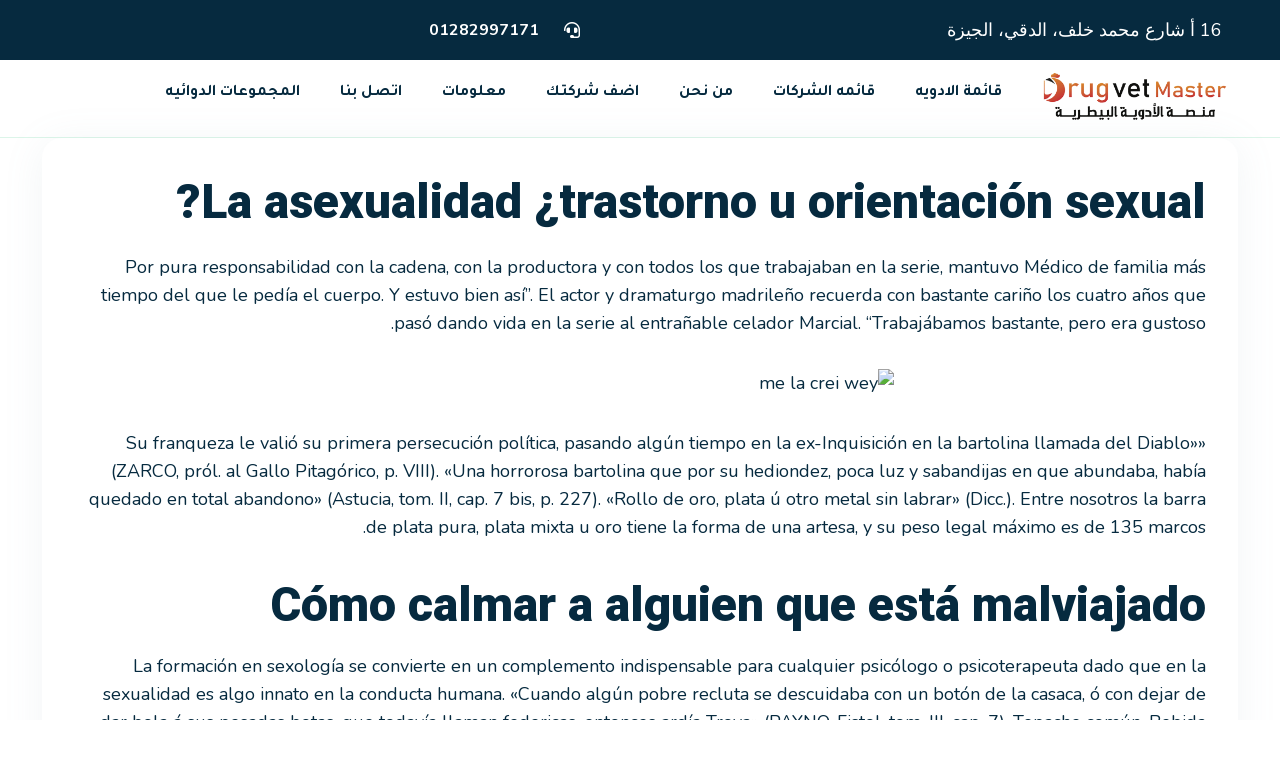

--- FILE ---
content_type: text/html; charset=UTF-8
request_url: https://drugvet.com/la-asexualidad-trastorno-u-orientacion-sexual/
body_size: 98247
content:
<!doctype html>
<html dir="rtl" lang="ar">
<head>
	<meta charset="UTF-8">
	<meta name="viewport" content="width=device-width, initial-scale=1">
	<link rel="profile" href="https://gmpg.org/xfn/11">
	<meta name='robots' content='index, follow, max-image-preview:large, max-snippet:-1, max-video-preview:-1' />
	<style>img:is([sizes="auto" i], [sizes^="auto," i]) { contain-intrinsic-size: 3000px 1500px }</style>
	
	<!-- This site is optimized with the Yoast SEO plugin v22.9 - https://yoast.com/wordpress/plugins/seo/ -->
	<title>La asexualidad ¿trastorno u orientación sexual? | drugvet</title>
	<link rel="canonical" href="https://drugvet.com/la-asexualidad-trastorno-u-orientacion-sexual/" />
	<meta property="og:locale" content="ar_AR" />
	<meta property="og:type" content="article" />
	<meta property="og:title" content="La asexualidad ¿trastorno u orientación sexual? | drugvet" />
	<meta property="og:description" content="Por pura responsabilidad con la cadena, con la productora y con todos los que trabajaban en la serie, mantuvo Médico de familia más tiempo del que le pedía el cuerpo. Y estuvo bien así”. El actor y dramaturgo madrileño recuerda con bastante cariño los cuatro años que pasó dando vida en la serie al entrañable [&hellip;]" />
	<meta property="og:url" content="https://drugvet.com/la-asexualidad-trastorno-u-orientacion-sexual/" />
	<meta property="og:site_name" content="drugvet" />
	<meta property="article:published_time" content="2023-01-13T10:17:22+00:00" />
	<meta property="article:modified_time" content="2023-03-31T11:36:17+00:00" />
	<meta name="author" content="engaz" />
	<meta name="twitter:card" content="summary_large_image" />
	<meta name="twitter:label1" content="كُتب بواسطة" />
	<meta name="twitter:data1" content="engaz" />
	<meta name="twitter:label2" content="وقت القراءة المُقدّر" />
	<meta name="twitter:data2" content="7 دقائق" />
	<script type="application/ld+json" class="yoast-schema-graph">{"@context":"https://schema.org","@graph":[{"@type":"Article","@id":"https://drugvet.com/la-asexualidad-trastorno-u-orientacion-sexual/#article","isPartOf":{"@id":"https://drugvet.com/la-asexualidad-trastorno-u-orientacion-sexual/"},"author":{"name":"engaz","@id":"https://drugvet.com/#/schema/person/75af93486db07cfe19a8839955471089"},"headline":"La asexualidad ¿trastorno u orientación sexual?","datePublished":"2023-01-13T10:17:22+00:00","dateModified":"2023-03-31T11:36:17+00:00","mainEntityOfPage":{"@id":"https://drugvet.com/la-asexualidad-trastorno-u-orientacion-sexual/"},"wordCount":1464,"commentCount":0,"publisher":{"@id":"https://drugvet.com/#organization"},"articleSection":["Prestamos"],"inLanguage":"ar","potentialAction":[{"@type":"CommentAction","name":"Comment","target":["https://drugvet.com/la-asexualidad-trastorno-u-orientacion-sexual/#respond"]}]},{"@type":"WebPage","@id":"https://drugvet.com/la-asexualidad-trastorno-u-orientacion-sexual/","url":"https://drugvet.com/la-asexualidad-trastorno-u-orientacion-sexual/","name":"La asexualidad ¿trastorno u orientación sexual? | drugvet","isPartOf":{"@id":"https://drugvet.com/#website"},"datePublished":"2023-01-13T10:17:22+00:00","dateModified":"2023-03-31T11:36:17+00:00","breadcrumb":{"@id":"https://drugvet.com/la-asexualidad-trastorno-u-orientacion-sexual/#breadcrumb"},"inLanguage":"ar","potentialAction":[{"@type":"ReadAction","target":["https://drugvet.com/la-asexualidad-trastorno-u-orientacion-sexual/"]}]},{"@type":"BreadcrumbList","@id":"https://drugvet.com/la-asexualidad-trastorno-u-orientacion-sexual/#breadcrumb","itemListElement":[{"@type":"ListItem","position":1,"name":"Home","item":"https://drugvet.com/"},{"@type":"ListItem","position":2,"name":"La asexualidad ¿trastorno u orientación sexual?"}]},{"@type":"WebSite","@id":"https://drugvet.com/#website","url":"https://drugvet.com/","name":"drugvet","description":"دليلك الشامل لمعلومات الأدوية البيطرية في مصر","publisher":{"@id":"https://drugvet.com/#organization"},"potentialAction":[{"@type":"SearchAction","target":{"@type":"EntryPoint","urlTemplate":"https://drugvet.com/?s={search_term_string}"},"query-input":"required name=search_term_string"}],"inLanguage":"ar"},{"@type":"Organization","@id":"https://drugvet.com/#organization","name":"drugvet","url":"https://drugvet.com/","logo":{"@type":"ImageObject","inLanguage":"ar","@id":"https://drugvet.com/#/schema/logo/image/","url":"https://drugvet.com/wp-content/uploads/2022/04/موسوعة-الادوية-البيطرية-شفاف-.png","contentUrl":"https://drugvet.com/wp-content/uploads/2022/04/موسوعة-الادوية-البيطرية-شفاف-.png","width":1772,"height":511,"caption":"drugvet"},"image":{"@id":"https://drugvet.com/#/schema/logo/image/"}},{"@type":"Person","@id":"https://drugvet.com/#/schema/person/75af93486db07cfe19a8839955471089","name":"engaz","image":{"@type":"ImageObject","inLanguage":"ar","@id":"https://drugvet.com/#/schema/person/image/","url":"https://secure.gravatar.com/avatar/fc368516d8e43f087ccebb772662e578?s=96&d=mm&r=g","contentUrl":"https://secure.gravatar.com/avatar/fc368516d8e43f087ccebb772662e578?s=96&d=mm&r=g","caption":"engaz"},"url":"https://drugvet.com/author/engaz/"}]}</script>
	<!-- / Yoast SEO plugin. -->


<link rel="alternate" type="application/rss+xml" title="drugvet &laquo; الخلاصة" href="https://drugvet.com/feed/" />
<link rel="alternate" type="application/rss+xml" title="drugvet &laquo; خلاصة التعليقات" href="https://drugvet.com/comments/feed/" />
<link rel="alternate" type="application/rss+xml" title="drugvet &laquo; La asexualidad ¿trastorno u orientación sexual? خلاصة التعليقات" href="https://drugvet.com/la-asexualidad-trastorno-u-orientacion-sexual/feed/" />
<script>
window._wpemojiSettings = {"baseUrl":"https:\/\/s.w.org\/images\/core\/emoji\/15.0.3\/72x72\/","ext":".png","svgUrl":"https:\/\/s.w.org\/images\/core\/emoji\/15.0.3\/svg\/","svgExt":".svg","source":{"concatemoji":"https:\/\/drugvet.com\/wp-includes\/js\/wp-emoji-release.min.js?ver=6.7.1"}};
/*! This file is auto-generated */
!function(i,n){var o,s,e;function c(e){try{var t={supportTests:e,timestamp:(new Date).valueOf()};sessionStorage.setItem(o,JSON.stringify(t))}catch(e){}}function p(e,t,n){e.clearRect(0,0,e.canvas.width,e.canvas.height),e.fillText(t,0,0);var t=new Uint32Array(e.getImageData(0,0,e.canvas.width,e.canvas.height).data),r=(e.clearRect(0,0,e.canvas.width,e.canvas.height),e.fillText(n,0,0),new Uint32Array(e.getImageData(0,0,e.canvas.width,e.canvas.height).data));return t.every(function(e,t){return e===r[t]})}function u(e,t,n){switch(t){case"flag":return n(e,"\ud83c\udff3\ufe0f\u200d\u26a7\ufe0f","\ud83c\udff3\ufe0f\u200b\u26a7\ufe0f")?!1:!n(e,"\ud83c\uddfa\ud83c\uddf3","\ud83c\uddfa\u200b\ud83c\uddf3")&&!n(e,"\ud83c\udff4\udb40\udc67\udb40\udc62\udb40\udc65\udb40\udc6e\udb40\udc67\udb40\udc7f","\ud83c\udff4\u200b\udb40\udc67\u200b\udb40\udc62\u200b\udb40\udc65\u200b\udb40\udc6e\u200b\udb40\udc67\u200b\udb40\udc7f");case"emoji":return!n(e,"\ud83d\udc26\u200d\u2b1b","\ud83d\udc26\u200b\u2b1b")}return!1}function f(e,t,n){var r="undefined"!=typeof WorkerGlobalScope&&self instanceof WorkerGlobalScope?new OffscreenCanvas(300,150):i.createElement("canvas"),a=r.getContext("2d",{willReadFrequently:!0}),o=(a.textBaseline="top",a.font="600 32px Arial",{});return e.forEach(function(e){o[e]=t(a,e,n)}),o}function t(e){var t=i.createElement("script");t.src=e,t.defer=!0,i.head.appendChild(t)}"undefined"!=typeof Promise&&(o="wpEmojiSettingsSupports",s=["flag","emoji"],n.supports={everything:!0,everythingExceptFlag:!0},e=new Promise(function(e){i.addEventListener("DOMContentLoaded",e,{once:!0})}),new Promise(function(t){var n=function(){try{var e=JSON.parse(sessionStorage.getItem(o));if("object"==typeof e&&"number"==typeof e.timestamp&&(new Date).valueOf()<e.timestamp+604800&&"object"==typeof e.supportTests)return e.supportTests}catch(e){}return null}();if(!n){if("undefined"!=typeof Worker&&"undefined"!=typeof OffscreenCanvas&&"undefined"!=typeof URL&&URL.createObjectURL&&"undefined"!=typeof Blob)try{var e="postMessage("+f.toString()+"("+[JSON.stringify(s),u.toString(),p.toString()].join(",")+"));",r=new Blob([e],{type:"text/javascript"}),a=new Worker(URL.createObjectURL(r),{name:"wpTestEmojiSupports"});return void(a.onmessage=function(e){c(n=e.data),a.terminate(),t(n)})}catch(e){}c(n=f(s,u,p))}t(n)}).then(function(e){for(var t in e)n.supports[t]=e[t],n.supports.everything=n.supports.everything&&n.supports[t],"flag"!==t&&(n.supports.everythingExceptFlag=n.supports.everythingExceptFlag&&n.supports[t]);n.supports.everythingExceptFlag=n.supports.everythingExceptFlag&&!n.supports.flag,n.DOMReady=!1,n.readyCallback=function(){n.DOMReady=!0}}).then(function(){return e}).then(function(){var e;n.supports.everything||(n.readyCallback(),(e=n.source||{}).concatemoji?t(e.concatemoji):e.wpemoji&&e.twemoji&&(t(e.twemoji),t(e.wpemoji)))}))}((window,document),window._wpemojiSettings);
</script>
<link rel='stylesheet' id='dashicons-css' href='https://drugvet.com/wp-includes/css/dashicons.min.css?ver=6.7.1' media='all' />
<style id='wp-emoji-styles-inline-css'>

	img.wp-smiley, img.emoji {
		display: inline !important;
		border: none !important;
		box-shadow: none !important;
		height: 1em !important;
		width: 1em !important;
		margin: 0 0.07em !important;
		vertical-align: -0.1em !important;
		background: none !important;
		padding: 0 !important;
	}
</style>
<link rel='stylesheet' id='wp-block-library-rtl-css' href='https://drugvet.com/wp-includes/css/dist/block-library/style-rtl.min.css?ver=6.7.1' media='all' />
<style id='classic-theme-styles-inline-css'>
/*! This file is auto-generated */
.wp-block-button__link{color:#fff;background-color:#32373c;border-radius:9999px;box-shadow:none;text-decoration:none;padding:calc(.667em + 2px) calc(1.333em + 2px);font-size:1.125em}.wp-block-file__button{background:#32373c;color:#fff;text-decoration:none}
</style>
<style id='global-styles-inline-css'>
:root{--wp--preset--aspect-ratio--square: 1;--wp--preset--aspect-ratio--4-3: 4/3;--wp--preset--aspect-ratio--3-4: 3/4;--wp--preset--aspect-ratio--3-2: 3/2;--wp--preset--aspect-ratio--2-3: 2/3;--wp--preset--aspect-ratio--16-9: 16/9;--wp--preset--aspect-ratio--9-16: 9/16;--wp--preset--color--black: #000000;--wp--preset--color--cyan-bluish-gray: #abb8c3;--wp--preset--color--white: #ffffff;--wp--preset--color--pale-pink: #f78da7;--wp--preset--color--vivid-red: #cf2e2e;--wp--preset--color--luminous-vivid-orange: #ff6900;--wp--preset--color--luminous-vivid-amber: #fcb900;--wp--preset--color--light-green-cyan: #7bdcb5;--wp--preset--color--vivid-green-cyan: #00d084;--wp--preset--color--pale-cyan-blue: #8ed1fc;--wp--preset--color--vivid-cyan-blue: #0693e3;--wp--preset--color--vivid-purple: #9b51e0;--wp--preset--gradient--vivid-cyan-blue-to-vivid-purple: linear-gradient(135deg,rgba(6,147,227,1) 0%,rgb(155,81,224) 100%);--wp--preset--gradient--light-green-cyan-to-vivid-green-cyan: linear-gradient(135deg,rgb(122,220,180) 0%,rgb(0,208,130) 100%);--wp--preset--gradient--luminous-vivid-amber-to-luminous-vivid-orange: linear-gradient(135deg,rgba(252,185,0,1) 0%,rgba(255,105,0,1) 100%);--wp--preset--gradient--luminous-vivid-orange-to-vivid-red: linear-gradient(135deg,rgba(255,105,0,1) 0%,rgb(207,46,46) 100%);--wp--preset--gradient--very-light-gray-to-cyan-bluish-gray: linear-gradient(135deg,rgb(238,238,238) 0%,rgb(169,184,195) 100%);--wp--preset--gradient--cool-to-warm-spectrum: linear-gradient(135deg,rgb(74,234,220) 0%,rgb(151,120,209) 20%,rgb(207,42,186) 40%,rgb(238,44,130) 60%,rgb(251,105,98) 80%,rgb(254,248,76) 100%);--wp--preset--gradient--blush-light-purple: linear-gradient(135deg,rgb(255,206,236) 0%,rgb(152,150,240) 100%);--wp--preset--gradient--blush-bordeaux: linear-gradient(135deg,rgb(254,205,165) 0%,rgb(254,45,45) 50%,rgb(107,0,62) 100%);--wp--preset--gradient--luminous-dusk: linear-gradient(135deg,rgb(255,203,112) 0%,rgb(199,81,192) 50%,rgb(65,88,208) 100%);--wp--preset--gradient--pale-ocean: linear-gradient(135deg,rgb(255,245,203) 0%,rgb(182,227,212) 50%,rgb(51,167,181) 100%);--wp--preset--gradient--electric-grass: linear-gradient(135deg,rgb(202,248,128) 0%,rgb(113,206,126) 100%);--wp--preset--gradient--midnight: linear-gradient(135deg,rgb(2,3,129) 0%,rgb(40,116,252) 100%);--wp--preset--font-size--small: 13px;--wp--preset--font-size--medium: 20px;--wp--preset--font-size--large: 36px;--wp--preset--font-size--x-large: 42px;--wp--preset--spacing--20: 0.44rem;--wp--preset--spacing--30: 0.67rem;--wp--preset--spacing--40: 1rem;--wp--preset--spacing--50: 1.5rem;--wp--preset--spacing--60: 2.25rem;--wp--preset--spacing--70: 3.38rem;--wp--preset--spacing--80: 5.06rem;--wp--preset--shadow--natural: 6px 6px 9px rgba(0, 0, 0, 0.2);--wp--preset--shadow--deep: 12px 12px 50px rgba(0, 0, 0, 0.4);--wp--preset--shadow--sharp: 6px 6px 0px rgba(0, 0, 0, 0.2);--wp--preset--shadow--outlined: 6px 6px 0px -3px rgba(255, 255, 255, 1), 6px 6px rgba(0, 0, 0, 1);--wp--preset--shadow--crisp: 6px 6px 0px rgba(0, 0, 0, 1);}:where(.is-layout-flex){gap: 0.5em;}:where(.is-layout-grid){gap: 0.5em;}body .is-layout-flex{display: flex;}.is-layout-flex{flex-wrap: wrap;align-items: center;}.is-layout-flex > :is(*, div){margin: 0;}body .is-layout-grid{display: grid;}.is-layout-grid > :is(*, div){margin: 0;}:where(.wp-block-columns.is-layout-flex){gap: 2em;}:where(.wp-block-columns.is-layout-grid){gap: 2em;}:where(.wp-block-post-template.is-layout-flex){gap: 1.25em;}:where(.wp-block-post-template.is-layout-grid){gap: 1.25em;}.has-black-color{color: var(--wp--preset--color--black) !important;}.has-cyan-bluish-gray-color{color: var(--wp--preset--color--cyan-bluish-gray) !important;}.has-white-color{color: var(--wp--preset--color--white) !important;}.has-pale-pink-color{color: var(--wp--preset--color--pale-pink) !important;}.has-vivid-red-color{color: var(--wp--preset--color--vivid-red) !important;}.has-luminous-vivid-orange-color{color: var(--wp--preset--color--luminous-vivid-orange) !important;}.has-luminous-vivid-amber-color{color: var(--wp--preset--color--luminous-vivid-amber) !important;}.has-light-green-cyan-color{color: var(--wp--preset--color--light-green-cyan) !important;}.has-vivid-green-cyan-color{color: var(--wp--preset--color--vivid-green-cyan) !important;}.has-pale-cyan-blue-color{color: var(--wp--preset--color--pale-cyan-blue) !important;}.has-vivid-cyan-blue-color{color: var(--wp--preset--color--vivid-cyan-blue) !important;}.has-vivid-purple-color{color: var(--wp--preset--color--vivid-purple) !important;}.has-black-background-color{background-color: var(--wp--preset--color--black) !important;}.has-cyan-bluish-gray-background-color{background-color: var(--wp--preset--color--cyan-bluish-gray) !important;}.has-white-background-color{background-color: var(--wp--preset--color--white) !important;}.has-pale-pink-background-color{background-color: var(--wp--preset--color--pale-pink) !important;}.has-vivid-red-background-color{background-color: var(--wp--preset--color--vivid-red) !important;}.has-luminous-vivid-orange-background-color{background-color: var(--wp--preset--color--luminous-vivid-orange) !important;}.has-luminous-vivid-amber-background-color{background-color: var(--wp--preset--color--luminous-vivid-amber) !important;}.has-light-green-cyan-background-color{background-color: var(--wp--preset--color--light-green-cyan) !important;}.has-vivid-green-cyan-background-color{background-color: var(--wp--preset--color--vivid-green-cyan) !important;}.has-pale-cyan-blue-background-color{background-color: var(--wp--preset--color--pale-cyan-blue) !important;}.has-vivid-cyan-blue-background-color{background-color: var(--wp--preset--color--vivid-cyan-blue) !important;}.has-vivid-purple-background-color{background-color: var(--wp--preset--color--vivid-purple) !important;}.has-black-border-color{border-color: var(--wp--preset--color--black) !important;}.has-cyan-bluish-gray-border-color{border-color: var(--wp--preset--color--cyan-bluish-gray) !important;}.has-white-border-color{border-color: var(--wp--preset--color--white) !important;}.has-pale-pink-border-color{border-color: var(--wp--preset--color--pale-pink) !important;}.has-vivid-red-border-color{border-color: var(--wp--preset--color--vivid-red) !important;}.has-luminous-vivid-orange-border-color{border-color: var(--wp--preset--color--luminous-vivid-orange) !important;}.has-luminous-vivid-amber-border-color{border-color: var(--wp--preset--color--luminous-vivid-amber) !important;}.has-light-green-cyan-border-color{border-color: var(--wp--preset--color--light-green-cyan) !important;}.has-vivid-green-cyan-border-color{border-color: var(--wp--preset--color--vivid-green-cyan) !important;}.has-pale-cyan-blue-border-color{border-color: var(--wp--preset--color--pale-cyan-blue) !important;}.has-vivid-cyan-blue-border-color{border-color: var(--wp--preset--color--vivid-cyan-blue) !important;}.has-vivid-purple-border-color{border-color: var(--wp--preset--color--vivid-purple) !important;}.has-vivid-cyan-blue-to-vivid-purple-gradient-background{background: var(--wp--preset--gradient--vivid-cyan-blue-to-vivid-purple) !important;}.has-light-green-cyan-to-vivid-green-cyan-gradient-background{background: var(--wp--preset--gradient--light-green-cyan-to-vivid-green-cyan) !important;}.has-luminous-vivid-amber-to-luminous-vivid-orange-gradient-background{background: var(--wp--preset--gradient--luminous-vivid-amber-to-luminous-vivid-orange) !important;}.has-luminous-vivid-orange-to-vivid-red-gradient-background{background: var(--wp--preset--gradient--luminous-vivid-orange-to-vivid-red) !important;}.has-very-light-gray-to-cyan-bluish-gray-gradient-background{background: var(--wp--preset--gradient--very-light-gray-to-cyan-bluish-gray) !important;}.has-cool-to-warm-spectrum-gradient-background{background: var(--wp--preset--gradient--cool-to-warm-spectrum) !important;}.has-blush-light-purple-gradient-background{background: var(--wp--preset--gradient--blush-light-purple) !important;}.has-blush-bordeaux-gradient-background{background: var(--wp--preset--gradient--blush-bordeaux) !important;}.has-luminous-dusk-gradient-background{background: var(--wp--preset--gradient--luminous-dusk) !important;}.has-pale-ocean-gradient-background{background: var(--wp--preset--gradient--pale-ocean) !important;}.has-electric-grass-gradient-background{background: var(--wp--preset--gradient--electric-grass) !important;}.has-midnight-gradient-background{background: var(--wp--preset--gradient--midnight) !important;}.has-small-font-size{font-size: var(--wp--preset--font-size--small) !important;}.has-medium-font-size{font-size: var(--wp--preset--font-size--medium) !important;}.has-large-font-size{font-size: var(--wp--preset--font-size--large) !important;}.has-x-large-font-size{font-size: var(--wp--preset--font-size--x-large) !important;}
:where(.wp-block-post-template.is-layout-flex){gap: 1.25em;}:where(.wp-block-post-template.is-layout-grid){gap: 1.25em;}
:where(.wp-block-columns.is-layout-flex){gap: 2em;}:where(.wp-block-columns.is-layout-grid){gap: 2em;}
:root :where(.wp-block-pullquote){font-size: 1.5em;line-height: 1.6;}
</style>
<link rel='stylesheet' id='woocommerce-layout-rtl-css' href='https://drugvet.com/wp-content/plugins/woocommerce/assets/css/woocommerce-layout-rtl.css?ver=9.0.2' media='all' />
<link rel='stylesheet' id='woocommerce-smallscreen-rtl-css' href='https://drugvet.com/wp-content/plugins/woocommerce/assets/css/woocommerce-smallscreen-rtl.css?ver=9.0.2' media='only screen and (max-width: 768px)' />
<link rel='stylesheet' id='woocommerce-general-rtl-css' href='https://drugvet.com/wp-content/plugins/woocommerce/assets/css/woocommerce-rtl.css?ver=9.0.2' media='all' />
<style id='woocommerce-inline-inline-css'>
.woocommerce form .form-row .required { visibility: visible; }
</style>
<link rel='stylesheet' id='ivory-search-styles-css' href='https://drugvet.com/wp-content/plugins/add-search-to-menu/public/css/ivory-search.min.css?ver=5.5.1' media='all' />
<link rel='stylesheet' id='hello-elementor-css' href='https://drugvet.com/wp-content/themes/hello-elementor/style.min.css?ver=3.1.0' media='all' />
<link rel='stylesheet' id='hello-elementor-theme-style-css' href='https://drugvet.com/wp-content/themes/hello-elementor/theme.min.css?ver=3.1.0' media='all' />
<link rel='stylesheet' id='hello-elementor-header-footer-css' href='https://drugvet.com/wp-content/themes/hello-elementor/header-footer.min.css?ver=3.1.0' media='all' />
<link rel='stylesheet' id='elementor-frontend-css' href='https://drugvet.com/wp-content/plugins/elementor/assets/css/frontend-lite-rtl.min.css?ver=3.22.3' media='all' />
<link rel='stylesheet' id='elementor-post-137-css' href='https://drugvet.com/wp-content/uploads/elementor/css/post-137.css?ver=1719846545' media='all' />
<link rel='stylesheet' id='elementor-icons-css' href='https://drugvet.com/wp-content/plugins/elementor/assets/lib/eicons/css/elementor-icons.min.css?ver=5.30.0' media='all' />
<link rel='stylesheet' id='swiper-css' href='https://drugvet.com/wp-content/plugins/elementor/assets/lib/swiper/v8/css/swiper.min.css?ver=8.4.5' media='all' />
<link rel='stylesheet' id='elementor-pro-css' href='https://drugvet.com/wp-content/plugins/elementor-pro/assets/css/frontend-lite-rtl.min.css?ver=3.21.0' media='all' />
<link rel='stylesheet' id='elementor-global-css' href='https://drugvet.com/wp-content/uploads/elementor/css/global.css?ver=1719846545' media='all' />
<link rel='stylesheet' id='elementor-post-17-css' href='https://drugvet.com/wp-content/uploads/elementor/css/post-17.css?ver=1719846546' media='all' />
<link rel='stylesheet' id='elementor-post-20-css' href='https://drugvet.com/wp-content/uploads/elementor/css/post-20.css?ver=1719846546' media='all' />
<link rel='stylesheet' id='elementor-post-4156-css' href='https://drugvet.com/wp-content/uploads/elementor/css/post-4156.css?ver=1719846546' media='all' />
<link rel='stylesheet' id='dokan-style-css' href='https://drugvet.com/wp-content/plugins/dokan-lite/assets/css/style.css?ver=1719846776' media='all' />
<link rel='stylesheet' id='dokan-modal-css' href='https://drugvet.com/wp-content/plugins/dokan-lite/assets/vendors/izimodal/iziModal.min.css?ver=1719846776' media='all' />
<link rel='stylesheet' id='dokan-fontawesome-css' href='https://drugvet.com/wp-content/plugins/dokan-lite/assets/vendors/font-awesome/css/font-awesome.min.css?ver=3.11.3' media='all' />
<link rel='stylesheet' id='dokan-rtl-style-css' href='https://drugvet.com/wp-content/plugins/dokan-lite/assets/css/rtl.css?ver=3.11.3' media='all' />
<link rel='stylesheet' id='google-fonts-1-css' href='https://fonts.googleapis.com/css?family=Tajawal%3A100%2C100italic%2C200%2C200italic%2C300%2C300italic%2C400%2C400italic%2C500%2C500italic%2C600%2C600italic%2C700%2C700italic%2C800%2C800italic%2C900%2C900italic%7CNunito%3A100%2C100italic%2C200%2C200italic%2C300%2C300italic%2C400%2C400italic%2C500%2C500italic%2C600%2C600italic%2C700%2C700italic%2C800%2C800italic%2C900%2C900italic%7CRoboto%3A100%2C100italic%2C200%2C200italic%2C300%2C300italic%2C400%2C400italic%2C500%2C500italic%2C600%2C600italic%2C700%2C700italic%2C800%2C800italic%2C900%2C900italic&#038;display=auto&#038;ver=6.7.1' media='all' />
<link rel='stylesheet' id='elementor-icons-shared-0-css' href='https://drugvet.com/wp-content/plugins/elementor/assets/lib/font-awesome/css/fontawesome.min.css?ver=5.15.3' media='all' />
<link rel='stylesheet' id='elementor-icons-fa-solid-css' href='https://drugvet.com/wp-content/plugins/elementor/assets/lib/font-awesome/css/solid.min.css?ver=5.15.3' media='all' />
<link rel='stylesheet' id='elementor-icons-fa-brands-css' href='https://drugvet.com/wp-content/plugins/elementor/assets/lib/font-awesome/css/brands.min.css?ver=5.15.3' media='all' />
<link rel="preconnect" href="https://fonts.gstatic.com/" crossorigin><script src="https://drugvet.com/wp-includes/js/jquery/jquery.min.js?ver=3.7.1" id="jquery-core-js"></script>
<script src="https://drugvet.com/wp-includes/js/jquery/jquery-migrate.min.js?ver=3.4.1" id="jquery-migrate-js"></script>
<script src="https://drugvet.com/wp-content/plugins/dokan-lite/assets/vendors/izimodal/iziModal.min.js?ver=3.11.3" id="dokan-modal-js"></script>
<script id="dokan-i18n-jed-js-extra">
var dokan = {"ajaxurl":"https:\/\/drugvet.com\/wp-admin\/admin-ajax.php","nonce":"c19fb4951f","ajax_loader":"https:\/\/drugvet.com\/wp-content\/plugins\/dokan-lite\/assets\/images\/ajax-loader.gif","seller":{"available":"Available","notAvailable":"Not Available"},"delete_confirm":"Are you sure?","wrong_message":"Something went wrong. Please try again.","vendor_percentage":"100","commission_type":"percentage","rounding_precision":"6","mon_decimal_point":".","currency_format_num_decimals":"2","currency_format_symbol":"EGP","currency_format_decimal_sep":".","currency_format_thousand_sep":",","currency_format":"%s%v","round_at_subtotal":"no","product_types":["simple"],"loading_img":"https:\/\/drugvet.com\/wp-content\/plugins\/dokan-lite\/assets\/images\/loading.gif","store_product_search_nonce":"9bbe732ea6","i18n_download_permission":"Are you sure you want to revoke access to this download?","i18n_download_access":"Could not grant access - the user may already have permission for this file or billing email is not set. Ensure the billing email is set, and the order has been saved.","maximum_tags_select_length":"-1","modal_header_color":"#F05025","rest":{"root":"https:\/\/drugvet.com\/wp-json\/","nonce":"4303b74661","version":"dokan\/v1"},"api":null,"libs":[],"routeComponents":{"default":null},"routes":[],"urls":{"assetsUrl":"https:\/\/drugvet.com\/wp-content\/plugins\/dokan-lite\/assets"}};
</script>
<script src="https://drugvet.com/wp-content/plugins/dokan-lite/assets/vendors/i18n/jed.js?ver=3.11.3" id="dokan-i18n-jed-js"></script>
<script src="https://drugvet.com/wp-content/plugins/dokan-lite/assets/vendors/sweetalert2/sweetalert2.all.min.js?ver=1719846776" id="dokan-sweetalert2-js"></script>
<script src="https://drugvet.com/wp-includes/js/dist/vendor/moment.min.js?ver=2.30.1" id="moment-js"></script>
<script id="moment-js-after">
moment.updateLocale( 'ar', {"months":["\u064a\u0646\u0627\u064a\u0631","\u0641\u0628\u0631\u0627\u064a\u0631","\u0645\u0627\u0631\u0633","\u0623\u0628\u0631\u064a\u0644","\u0645\u0627\u064a\u0648","\u064a\u0648\u0646\u064a\u0648","\u064a\u0648\u0644\u064a\u0648","\u0623\u063a\u0633\u0637\u0633","\u0633\u0628\u062a\u0645\u0628\u0631","\u0623\u0643\u062a\u0648\u0628\u0631","\u0646\u0648\u0641\u0645\u0628\u0631","\u062f\u064a\u0633\u0645\u0628\u0631"],"monthsShort":["\u064a\u0646\u0627\u064a\u0631","\u0641\u0628\u0631\u0627\u064a\u0631","\u0645\u0627\u0631\u0633","\u0623\u0628\u0631\u064a\u0644","\u0645\u0627\u064a\u0648","\u064a\u0648\u0646\u064a\u0648","\u064a\u0648\u0644\u064a\u0648","\u0623\u063a\u0633\u0637\u0633","\u0633\u0628\u062a\u0645\u0628\u0631","\u0623\u0643\u062a\u0648\u0628\u0631","\u0646\u0648\u0641\u0645\u0628\u0631","\u062f\u064a\u0633\u0645\u0628\u0631"],"weekdays":["\u0627\u0644\u0623\u062d\u062f","\u0627\u0644\u0625\u062b\u0646\u064a\u0646","\u0627\u0644\u062b\u0644\u0627\u062b\u0627\u0621","\u0627\u0644\u0623\u0631\u0628\u0639\u0627\u0621","\u0627\u0644\u062e\u0645\u064a\u0633","\u0627\u0644\u062c\u0645\u0639\u0629","\u0627\u0644\u0633\u0628\u062a"],"weekdaysShort":["\u0627\u0644\u0623\u062d\u062f","\u0627\u0644\u0623\u062b\u0646\u064a\u0646","\u0627\u0644\u062b\u0644\u0627\u062b\u0627\u0621","\u0627\u0644\u0623\u0631\u0628\u0639\u0627\u0621","\u0627\u0644\u062e\u0645\u064a\u0633","\u0627\u0644\u062c\u0645\u0639\u0629","\u0627\u0644\u0633\u0628\u062a"],"week":{"dow":1},"longDateFormat":{"LT":"g:i a","LTS":null,"L":null,"LL":"F j, Y","LLL":"j F\u060c Y g:i a","LLLL":null}} );
</script>
<script id="dokan-util-helper-js-extra">
var dokan_helper = {"i18n_date_format":"F j, Y","i18n_time_format":"g:i a","week_starts_day":"1","reverse_withdrawal":{"enabled":false},"timepicker_locale":{"am":"am","pm":"pm","AM":"AM","PM":"PM","hr":"hr","hrs":"hrs","mins":"mins"},"daterange_picker_local":{"toLabel":"To","firstDay":1,"fromLabel":"From","separator":" - ","weekLabel":"W","applyLabel":"Apply","cancelLabel":"Clear","customRangeLabel":"Custom","daysOfWeek":["Su","Mo","Tu","We","Th","Fr","Sa"],"monthNames":["January","February","March","April","May","June","July","August","September","October","November","December"]},"sweetalert_local":{"cancelButtonText":"Cancel","closeButtonText":"Close","confirmButtonText":"OK","denyButtonText":"No","closeButtonAriaLabel":"Close this dialog"}};
</script>
<script src="https://drugvet.com/wp-content/plugins/dokan-lite/assets/js/helper.js?ver=1719846776" id="dokan-util-helper-js"></script>
<script src="https://drugvet.com/wp-content/plugins/woocommerce/assets/js/jquery-blockui/jquery.blockUI.min.js?ver=2.7.0-wc.9.0.2" id="jquery-blockui-js" defer data-wp-strategy="defer"></script>
<script id="wc-add-to-cart-js-extra">
var wc_add_to_cart_params = {"ajax_url":"\/wp-admin\/admin-ajax.php","wc_ajax_url":"\/?wc-ajax=%%endpoint%%","i18n_view_cart":"View cart","cart_url":"https:\/\/drugvet.com","is_cart":"","cart_redirect_after_add":"no"};
</script>
<script src="https://drugvet.com/wp-content/plugins/woocommerce/assets/js/frontend/add-to-cart.min.js?ver=9.0.2" id="wc-add-to-cart-js" defer data-wp-strategy="defer"></script>
<script src="https://drugvet.com/wp-content/plugins/woocommerce/assets/js/js-cookie/js.cookie.min.js?ver=2.1.4-wc.9.0.2" id="js-cookie-js" defer data-wp-strategy="defer"></script>
<script id="woocommerce-js-extra">
var woocommerce_params = {"ajax_url":"\/wp-admin\/admin-ajax.php","wc_ajax_url":"\/?wc-ajax=%%endpoint%%"};
</script>
<script src="https://drugvet.com/wp-content/plugins/woocommerce/assets/js/frontend/woocommerce.min.js?ver=9.0.2" id="woocommerce-js" defer data-wp-strategy="defer"></script>
<link rel="https://api.w.org/" href="https://drugvet.com/wp-json/" /><link rel="alternate" title="JSON" type="application/json" href="https://drugvet.com/wp-json/wp/v2/posts/12509" /><link rel="EditURI" type="application/rsd+xml" title="RSD" href="https://drugvet.com/xmlrpc.php?rsd" />
<meta name="generator" content="WordPress 6.7.1" />
<meta name="generator" content="WooCommerce 9.0.2" />
<link rel='shortlink' href='https://drugvet.com/?p=12509' />
<link rel="alternate" title="oEmbed (JSON)" type="application/json+oembed" href="https://drugvet.com/wp-json/oembed/1.0/embed?url=https%3A%2F%2Fdrugvet.com%2Fla-asexualidad-trastorno-u-orientacion-sexual%2F" />
<link rel="alternate" title="oEmbed (XML)" type="text/xml+oembed" href="https://drugvet.com/wp-json/oembed/1.0/embed?url=https%3A%2F%2Fdrugvet.com%2Fla-asexualidad-trastorno-u-orientacion-sexual%2F&#038;format=xml" />
	<noscript><style>.woocommerce-product-gallery{ opacity: 1 !important; }</style></noscript>
	<meta name="generator" content="Elementor 3.22.3; features: e_optimized_assets_loading, e_optimized_css_loading, additional_custom_breakpoints; settings: css_print_method-external, google_font-enabled, font_display-auto">
<link rel="icon" href="https://drugvet.com/wp-content/uploads/2023/06/موسوعة-الادوية-البيطرية-شفاف-1536x443-1-100x100.png" sizes="32x32" />
<link rel="icon" href="https://drugvet.com/wp-content/uploads/2023/06/موسوعة-الادوية-البيطرية-شفاف-1536x443-1.png" sizes="192x192" />
<link rel="apple-touch-icon" href="https://drugvet.com/wp-content/uploads/2023/06/موسوعة-الادوية-البيطرية-شفاف-1536x443-1.png" />
<meta name="msapplication-TileImage" content="https://drugvet.com/wp-content/uploads/2023/06/موسوعة-الادوية-البيطرية-شفاف-1536x443-1.png" />
		<style id="wp-custom-css">
			.woocommerce #respond input#submit, .woocommerce a.button, .woocommerce button.button, .woocommerce input.button{
	display:none;
}
.uc-posts-pagination {
    font-size:22px;
    text-align: center;
}

#dokan-seller-listing-wrap button {
    margin: unset;
    display: none;
}

/* كود البحث*/
.elementor-kit-137 input:not([type="button"]):not([type="submit"]), .elementor-kit-137 textarea, .elementor-kit-137 .elementor-field-textual {
    font-family: var( --e-global-typography-text-font-family ), Sans-serif;
    font-size: var( --e-global-typography-text-font-size );
    font-weight: var( --e-global-typography-text-font-weight );
    font-style: var( --e-global-typography-text-font-style );
    line-height: var( --e-global-typography-text-line-height );
    color: var( --e-global-color-4f441f9 );
    background-color: var( --e-global-color-099a789 );
    border-style: solid;
    border-width: 1px 0px 1px 0px;
    border-color: var( --e-global-color-fb50662 );
    padding: 35px 2px 16px 0px;
}

/*كود العدد داخل البحث*/

.is-ajax-woocommerce-actions>* {
    display: none;
}
#dokan-store-listing-filter-form-wrap !important {
    z-index: 77;
    margin-top: 0px;
    padding: 32px 20px 20px 20px;
    box-shadow: 1px 1px 20px 0px #e9e9e9;
    position: fixed;
}
		</style>
					<style type="text/css">
					</style>
		</head>
<body class="rtl post-template-default single single-post postid-12509 single-format-standard theme-hello-elementor woocommerce-no-js hello-elementor elementor-default elementor-kit-137 elementor-page-4156 dokan-theme-hello-elementor">


<a class="skip-link screen-reader-text" href="#content">Skip to content</a>

		<div data-elementor-type="header" data-elementor-id="17" class="elementor elementor-17 elementor-location-header" data-elementor-post-type="elementor_library">
					<section class="elementor-section elementor-top-section elementor-element elementor-element-55e854a7 elementor-section-content-middle elementor-hidden-phone elementor-section-boxed elementor-section-height-default elementor-section-height-default" data-id="55e854a7" data-element_type="section" data-settings="{&quot;background_background&quot;:&quot;classic&quot;}">
						<div class="elementor-container elementor-column-gap-no">
					<div class="elementor-column elementor-col-50 elementor-top-column elementor-element elementor-element-5b7306c7" data-id="5b7306c7" data-element_type="column">
			<div class="elementor-widget-wrap elementor-element-populated">
						<div class="elementor-element elementor-element-762cf88d elementor-widget__width-auto elementor-widget elementor-widget-heading" data-id="762cf88d" data-element_type="widget" data-widget_type="heading.default">
				<div class="elementor-widget-container">
			<style>/*! elementor - v3.22.0 - 26-06-2024 */
.elementor-heading-title{padding:0;margin:0;line-height:1}.elementor-widget-heading .elementor-heading-title[class*=elementor-size-]>a{color:inherit;font-size:inherit;line-height:inherit}.elementor-widget-heading .elementor-heading-title.elementor-size-small{font-size:15px}.elementor-widget-heading .elementor-heading-title.elementor-size-medium{font-size:19px}.elementor-widget-heading .elementor-heading-title.elementor-size-large{font-size:29px}.elementor-widget-heading .elementor-heading-title.elementor-size-xl{font-size:39px}.elementor-widget-heading .elementor-heading-title.elementor-size-xxl{font-size:59px}</style><div class="elementor-heading-title elementor-size-default"><a href="https://goo.gl/maps/ihXzfMBzAaLYzTag6">16 أ شارع محمد خلف،  الدقي، الجيزة</a></div>		</div>
				</div>
					</div>
		</div>
				<div class="elementor-column elementor-col-50 elementor-top-column elementor-element elementor-element-51aed4a" data-id="51aed4a" data-element_type="column">
			<div class="elementor-widget-wrap elementor-element-populated">
						<div class="elementor-element elementor-element-12a61276 elementor-icon-list--layout-inline elementor-align-right elementor-tablet-align-center elementor-list-item-link-full_width elementor-widget elementor-widget-icon-list" data-id="12a61276" data-element_type="widget" data-widget_type="icon-list.default">
				<div class="elementor-widget-container">
			<link rel="stylesheet" href="https://drugvet.com/wp-content/plugins/elementor/assets/css/widget-icon-list-rtl.min.css">		<ul class="elementor-icon-list-items elementor-inline-items">
							<li class="elementor-icon-list-item elementor-inline-item">
											<a href="tel:01282997171">

												<span class="elementor-icon-list-icon">
							<i aria-hidden="true" class="fas fa-headset"></i>						</span>
										<span class="elementor-icon-list-text">01282997171</span>
											</a>
									</li>
						</ul>
				</div>
				</div>
					</div>
		</div>
					</div>
		</section>
				<section class="elementor-section elementor-top-section elementor-element elementor-element-34365fab elementor-section-content-middle elementor-section-full_width elementor-section-height-default elementor-section-height-default" data-id="34365fab" data-element_type="section">
						<div class="elementor-container elementor-column-gap-no">
					<div class="elementor-column elementor-col-100 elementor-top-column elementor-element elementor-element-125eb8b" data-id="125eb8b" data-element_type="column">
			<div class="elementor-widget-wrap elementor-element-populated">
						<section class="elementor-section elementor-inner-section elementor-element elementor-element-02a76c1 elementor-section-boxed elementor-section-height-default elementor-section-height-default" data-id="02a76c1" data-element_type="section">
						<div class="elementor-container elementor-column-gap-default">
					<div class="elementor-column elementor-col-50 elementor-inner-column elementor-element elementor-element-cd26885" data-id="cd26885" data-element_type="column">
			<div class="elementor-widget-wrap elementor-element-populated">
						<div class="elementor-element elementor-element-3cf7d2f elementor-widget elementor-widget-image" data-id="3cf7d2f" data-element_type="widget" data-widget_type="image.default">
				<div class="elementor-widget-container">
			<style>/*! elementor - v3.22.0 - 26-06-2024 */
.elementor-widget-image{text-align:center}.elementor-widget-image a{display:inline-block}.elementor-widget-image a img[src$=".svg"]{width:48px}.elementor-widget-image img{vertical-align:middle;display:inline-block}</style>											<a href="https://drugvet.com">
							<img width="1359" height="415" src="https://drugvet.com/wp-content/uploads/2022/04/لوجو1.png" class="attachment-full size-full wp-image-55553" alt="" srcset="https://drugvet.com/wp-content/uploads/2022/04/لوجو1.png 1359w, https://drugvet.com/wp-content/uploads/2022/04/لوجو1-300x92.png 300w, https://drugvet.com/wp-content/uploads/2022/04/لوجو1-1024x313.png 1024w, https://drugvet.com/wp-content/uploads/2022/04/لوجو1-768x235.png 768w, https://drugvet.com/wp-content/uploads/2022/04/لوجو1-500x153.png 500w" sizes="(max-width: 1359px) 100vw, 1359px" />								</a>
													</div>
				</div>
					</div>
		</div>
				<div class="elementor-column elementor-col-50 elementor-inner-column elementor-element elementor-element-31d35bf" data-id="31d35bf" data-element_type="column">
			<div class="elementor-widget-wrap elementor-element-populated">
						<div class="elementor-element elementor-element-c8491c2 elementor-nav-menu--stretch elementor-nav-menu--dropdown-tablet elementor-nav-menu__text-align-aside elementor-nav-menu--toggle elementor-nav-menu--burger elementor-widget elementor-widget-nav-menu" data-id="c8491c2" data-element_type="widget" data-settings="{&quot;full_width&quot;:&quot;stretch&quot;,&quot;layout&quot;:&quot;horizontal&quot;,&quot;submenu_icon&quot;:{&quot;value&quot;:&quot;&lt;i class=\&quot;fas fa-caret-down\&quot;&gt;&lt;\/i&gt;&quot;,&quot;library&quot;:&quot;fa-solid&quot;},&quot;toggle&quot;:&quot;burger&quot;}" data-widget_type="nav-menu.default">
				<div class="elementor-widget-container">
			<link rel="stylesheet" href="https://drugvet.com/wp-content/plugins/elementor-pro/assets/css/widget-nav-menu-rtl.min.css">			<nav class="elementor-nav-menu--main elementor-nav-menu__container elementor-nav-menu--layout-horizontal e--pointer-text e--animation-grow">
				<ul id="menu-1-c8491c2" class="elementor-nav-menu"><li class="menu-item menu-item-type-post_type menu-item-object-page menu-item-2291"><a href="https://drugvet.com/shop/" class="elementor-item">قائمة الادويه</a></li>
<li class="menu-item menu-item-type-post_type menu-item-object-page menu-item-1496"><a href="https://drugvet.com/company/" class="elementor-item">قائمه الشركات</a></li>
<li class="menu-item menu-item-type-post_type menu-item-object-page menu-item-720"><a href="https://drugvet.com/about/" class="elementor-item">من نحن</a></li>
<li class="menu-item menu-item-type-post_type menu-item-object-page menu-item-4002"><a href="https://drugvet.com/%d8%a7%d8%b6%d9%81-%d8%b4%d8%b1%d9%83%d8%aa%d9%83/" class="elementor-item">اضف شركتك</a></li>
<li class="menu-item menu-item-type-post_type menu-item-object-page menu-item-4027"><a href="https://drugvet.com/%d8%a7%d9%84%d9%85%d8%af%d9%88%d9%86%d9%87/" class="elementor-item">معلومات</a></li>
<li class="menu-item menu-item-type-post_type menu-item-object-page menu-item-1498"><a href="https://drugvet.com/%d8%a7%d8%aa%d8%b5%d9%84-%d8%a8%d9%86%d8%a7/" class="elementor-item">اتصل بنا</a></li>
<li class="menu-item menu-item-type-post_type menu-item-object-page menu-item-has-children menu-item-4166"><a target="_blank" href="https://drugvet.com/shop/" class="elementor-item">المجموعات الدوائيه</a>
<ul class="sub-menu elementor-nav-menu--dropdown">
	<li class="menu-item menu-item-type-taxonomy menu-item-object-product_cat menu-item-has-children menu-item-4278"><a href="https://drugvet.com/product-category/antibiotics/" class="elementor-sub-item">Antibiotics</a>
	<ul class="sub-menu elementor-nav-menu--dropdown">
		<li class="menu-item menu-item-type-taxonomy menu-item-object-product_cat menu-item-has-children menu-item-4279"><a href="https://drugvet.com/product-category/antibiotics/penicillins/" class="elementor-sub-item">penicillins</a>
		<ul class="sub-menu elementor-nav-menu--dropdown">
			<li class="menu-item menu-item-type-taxonomy menu-item-object-product_cat menu-item-4195"><a href="https://drugvet.com/product-category/antibiotics/penicillins/amoxicillin/" class="elementor-sub-item">amoxicillin</a></li>
			<li class="menu-item menu-item-type-taxonomy menu-item-object-product_cat menu-item-4196"><a href="https://drugvet.com/product-category/antibiotics/penicillins/ampicillin/" class="elementor-sub-item">ampicillin</a></li>
			<li class="menu-item menu-item-type-taxonomy menu-item-object-product_cat menu-item-4281"><a href="https://drugvet.com/product-category/antibiotics/penicillins/penicillin/" class="elementor-sub-item">penicillin</a></li>
		</ul>
</li>
		<li class="menu-item menu-item-type-taxonomy menu-item-object-product_cat menu-item-has-children menu-item-4282"><a href="https://drugvet.com/product-category/antibiotics/aminoglycosiides/" class="elementor-sub-item">aminoglycosiides</a>
		<ul class="sub-menu elementor-nav-menu--dropdown">
			<li class="menu-item menu-item-type-taxonomy menu-item-object-product_cat menu-item-4314"><a href="https://drugvet.com/product-category/antibiotics/aminoglycosiides/amikacin/" class="elementor-sub-item">Amikacin</a></li>
			<li class="menu-item menu-item-type-taxonomy menu-item-object-product_cat menu-item-4283"><a href="https://drugvet.com/product-category/antibiotics/aminoglycosiides/apramycin/" class="elementor-sub-item">Apramycin</a></li>
			<li class="menu-item menu-item-type-taxonomy menu-item-object-product_cat menu-item-4284"><a href="https://drugvet.com/product-category/antibiotics/aminoglycosiides/gentamycin/" class="elementor-sub-item">gentamycin</a></li>
			<li class="menu-item menu-item-type-taxonomy menu-item-object-product_cat menu-item-4285"><a href="https://drugvet.com/product-category/antibiotics/aminoglycosiides/kanamycin/" class="elementor-sub-item">kanamycin</a></li>
			<li class="menu-item menu-item-type-taxonomy menu-item-object-product_cat menu-item-4286"><a href="https://drugvet.com/product-category/antibiotics/aminoglycosiides/neomycin/" class="elementor-sub-item">neomycin</a></li>
			<li class="menu-item menu-item-type-taxonomy menu-item-object-product_cat menu-item-4287"><a href="https://drugvet.com/product-category/antibiotics/aminoglycosiides/spectinomycin/" class="elementor-sub-item">spectinomycin</a></li>
			<li class="menu-item menu-item-type-taxonomy menu-item-object-product_cat menu-item-4288"><a href="https://drugvet.com/product-category/antibiotics/aminoglycosiides/streptomycin/" class="elementor-sub-item">streptomycin</a></li>
		</ul>
</li>
		<li class="menu-item menu-item-type-taxonomy menu-item-object-product_cat menu-item-has-children menu-item-4290"><a href="https://drugvet.com/product-category/antibiotics/chloramphinicols/" class="elementor-sub-item">chloramphinicols</a>
		<ul class="sub-menu elementor-nav-menu--dropdown">
			<li class="menu-item menu-item-type-taxonomy menu-item-object-product_cat menu-item-4289"><a href="https://drugvet.com/product-category/antibiotics/chloramphinicols/chloramphinicol/" class="elementor-sub-item">chloramphinicol</a></li>
			<li class="menu-item menu-item-type-taxonomy menu-item-object-product_cat menu-item-4291"><a href="https://drugvet.com/product-category/antibiotics/chloramphinicols/florfenicol/" class="elementor-sub-item">florfenicol</a></li>
		</ul>
</li>
		<li class="menu-item menu-item-type-taxonomy menu-item-object-product_cat menu-item-4335"><a href="https://drugvet.com/product-category/antibiotics/thiamphenicol/" class="elementor-sub-item">Thiamphenicol</a></li>
		<li class="menu-item menu-item-type-taxonomy menu-item-object-product_cat menu-item-has-children menu-item-4293"><a href="https://drugvet.com/product-category/antibiotics/lincosamides/" class="elementor-sub-item">lincosamides</a>
		<ul class="sub-menu elementor-nav-menu--dropdown">
			<li class="menu-item menu-item-type-taxonomy menu-item-object-product_cat menu-item-4292"><a href="https://drugvet.com/product-category/antibiotics/lincosamides/lincomycin/" class="elementor-sub-item">lincomycin</a></li>
			<li class="menu-item menu-item-type-taxonomy menu-item-object-product_cat menu-item-4294"><a href="https://drugvet.com/product-category/antibiotics/lincosamides/clindamycin/" class="elementor-sub-item">clindamycin</a></li>
		</ul>
</li>
		<li class="menu-item menu-item-type-taxonomy menu-item-object-product_cat menu-item-has-children menu-item-4295"><a href="https://drugvet.com/product-category/antibiotics/macrolides/" class="elementor-sub-item">Macrolides</a>
		<ul class="sub-menu elementor-nav-menu--dropdown">
			<li class="menu-item menu-item-type-taxonomy menu-item-object-product_cat menu-item-4296"><a href="https://drugvet.com/product-category/antibiotics/macrolides/erythromycin/" class="elementor-sub-item">Erythromycin</a></li>
			<li class="menu-item menu-item-type-taxonomy menu-item-object-product_cat menu-item-4297"><a href="https://drugvet.com/product-category/antibiotics/macrolides/spiramycin/" class="elementor-sub-item">spiramycin</a></li>
			<li class="menu-item menu-item-type-taxonomy menu-item-object-product_cat menu-item-4298"><a href="https://drugvet.com/product-category/antibiotics/macrolides/tiamulin/" class="elementor-sub-item">tiamulin</a></li>
			<li class="menu-item menu-item-type-taxonomy menu-item-object-product_cat menu-item-4299"><a href="https://drugvet.com/product-category/antibiotics/macrolides/tilimocosin/" class="elementor-sub-item">Tilimocosin</a></li>
			<li class="menu-item menu-item-type-taxonomy menu-item-object-product_cat menu-item-4300"><a href="https://drugvet.com/product-category/antibiotics/macrolides/tylosin/" class="elementor-sub-item">tylosin</a></li>
			<li class="menu-item menu-item-type-taxonomy menu-item-object-product_cat menu-item-4315"><a href="https://drugvet.com/product-category/antibiotics/macrolides/tulathromycin/" class="elementor-sub-item">Tulathromycin</a></li>
		</ul>
</li>
		<li class="menu-item menu-item-type-taxonomy menu-item-object-product_cat menu-item-has-children menu-item-4301"><a href="https://drugvet.com/product-category/antibiotics/polymyxins/" class="elementor-sub-item">Polymyxins</a>
		<ul class="sub-menu elementor-nav-menu--dropdown">
			<li class="menu-item menu-item-type-taxonomy menu-item-object-product_cat menu-item-4302"><a href="https://drugvet.com/product-category/antibiotics/polymyxins/colistin/" class="elementor-sub-item">colistin</a></li>
			<li class="menu-item menu-item-type-taxonomy menu-item-object-product_cat menu-item-4304"><a href="https://drugvet.com/product-category/antibiotics/quinolones/ciprofolixins/" class="elementor-sub-item">ciprofolixins</a></li>
			<li class="menu-item menu-item-type-taxonomy menu-item-object-product_cat menu-item-4305"><a href="https://drugvet.com/product-category/antibiotics/quinolones/danofolixins/" class="elementor-sub-item">danofolixins</a></li>
			<li class="menu-item menu-item-type-taxonomy menu-item-object-product_cat menu-item-4306"><a href="https://drugvet.com/product-category/antibiotics/quinolones/norfolixins/" class="elementor-sub-item">norfolixins</a></li>
			<li class="menu-item menu-item-type-taxonomy menu-item-object-product_cat menu-item-4307"><a href="https://drugvet.com/product-category/antibiotics/quinolones/enrofolixins/" class="elementor-sub-item">enrofolixins</a></li>
			<li class="menu-item menu-item-type-taxonomy menu-item-object-product_cat menu-item-4308"><a href="https://drugvet.com/product-category/antibiotics/quinolones/flumequine/" class="elementor-sub-item">flumequine</a></li>
		</ul>
</li>
		<li class="menu-item menu-item-type-taxonomy menu-item-object-product_cat menu-item-has-children menu-item-4303"><a href="https://drugvet.com/product-category/antibiotics/quinolones/" class="elementor-sub-item">Quinolones</a>
		<ul class="sub-menu elementor-nav-menu--dropdown">
			<li class="menu-item menu-item-type-taxonomy menu-item-object-product_cat menu-item-4316"><a href="https://drugvet.com/product-category/antibiotics/quinolones/difloxacin/" class="elementor-sub-item">difloxacin</a></li>
			<li class="menu-item menu-item-type-taxonomy menu-item-object-product_cat menu-item-4317"><a href="https://drugvet.com/product-category/antibiotics/quinolones/marbofloxacin/" class="elementor-sub-item">marbofloxacin</a></li>
		</ul>
</li>
		<li class="menu-item menu-item-type-taxonomy menu-item-object-product_cat menu-item-has-children menu-item-4309"><a href="https://drugvet.com/product-category/antibiotics/teracyclines/" class="elementor-sub-item">Teracyclines</a>
		<ul class="sub-menu elementor-nav-menu--dropdown">
			<li class="menu-item menu-item-type-taxonomy menu-item-object-product_cat menu-item-4310"><a href="https://drugvet.com/product-category/antibiotics/teracyclines/chloroteracyclines/" class="elementor-sub-item">chloroteracyclines</a></li>
			<li class="menu-item menu-item-type-taxonomy menu-item-object-product_cat menu-item-4311"><a href="https://drugvet.com/product-category/antibiotics/teracyclines/doxycycline/" class="elementor-sub-item">doxycycline</a></li>
			<li class="menu-item menu-item-type-taxonomy menu-item-object-product_cat menu-item-4312"><a href="https://drugvet.com/product-category/antibiotics/teracyclines/oxyteracyclines/" class="elementor-sub-item">oxyteracyclines</a></li>
		</ul>
</li>
		<li class="menu-item menu-item-type-taxonomy menu-item-object-product_cat menu-item-has-children menu-item-4318"><a href="https://drugvet.com/product-category/antibiotics/misc-antibiotics/" class="elementor-sub-item">Misc . antibiotics</a>
		<ul class="sub-menu elementor-nav-menu--dropdown">
			<li class="menu-item menu-item-type-taxonomy menu-item-object-product_cat menu-item-4319"><a href="https://drugvet.com/product-category/antibiotics/misc-antibiotics/rifamycine/" class="elementor-sub-item">rifamycine</a></li>
			<li class="menu-item menu-item-type-taxonomy menu-item-object-product_cat menu-item-4320"><a href="https://drugvet.com/product-category/antibiotics/misc-antibiotics/metronidazole/" class="elementor-sub-item">metronidazole</a></li>
			<li class="menu-item menu-item-type-taxonomy menu-item-object-product_cat menu-item-4321"><a href="https://drugvet.com/product-category/antibiotics/misc-antibiotics/cephradine/" class="elementor-sub-item">cephradine</a></li>
			<li class="menu-item menu-item-type-taxonomy menu-item-object-product_cat menu-item-4322"><a href="https://drugvet.com/product-category/antibiotics/misc-antibiotics/ceftifur/" class="elementor-sub-item">ceftifur</a></li>
			<li class="menu-item menu-item-type-taxonomy menu-item-object-product_cat menu-item-4323"><a href="https://drugvet.com/product-category/antibiotics/misc-antibiotics/avilamycin/" class="elementor-sub-item">avilamycin</a></li>
		</ul>
</li>
		<li class="menu-item menu-item-type-taxonomy menu-item-object-product_cat menu-item-has-children menu-item-4329"><a href="https://drugvet.com/product-category/antibiotics/sulphonamides/" class="elementor-sub-item">Sulphonamides</a>
		<ul class="sub-menu elementor-nav-menu--dropdown">
			<li class="menu-item menu-item-type-taxonomy menu-item-object-product_cat menu-item-4325"><a href="https://drugvet.com/product-category/antibiotics/sulphonamides/sulphadimidine/" class="elementor-sub-item">Sulphadimidine</a></li>
			<li class="menu-item menu-item-type-taxonomy menu-item-object-product_cat menu-item-4327"><a href="https://drugvet.com/product-category/antibiotics/sulphonamides/sulaquinoxaline/" class="elementor-sub-item">Sulphaquinoxaline</a></li>
			<li class="menu-item menu-item-type-taxonomy menu-item-object-product_cat menu-item-4324"><a href="https://drugvet.com/product-category/antibiotics/sulphonamides/sulphadiazine/" class="elementor-sub-item">Sulphadiazine</a></li>
			<li class="menu-item menu-item-type-taxonomy menu-item-object-product_cat menu-item-4326"><a href="https://drugvet.com/product-category/antibiotics/sulphonamides/sulphamethoxazole/" class="elementor-sub-item">Sulphamethoxazole</a></li>
			<li class="menu-item menu-item-type-taxonomy menu-item-object-product_cat menu-item-4328"><a href="https://drugvet.com/product-category/antibiotics/sulphonamides/sulphonamide/" class="elementor-sub-item">sulphonamide</a></li>
			<li class="menu-item menu-item-type-taxonomy menu-item-object-product_cat menu-item-4330"><a href="https://drugvet.com/product-category/antibiotics/sulphonamides/misc-and-suphonsmides/" class="elementor-sub-item">Misc . and Suphonsmides Combinations</a></li>
		</ul>
</li>
		<li class="menu-item menu-item-type-taxonomy menu-item-object-product_cat menu-item-has-children menu-item-4332"><a href="https://drugvet.com/product-category/antibiotics/cephalosporins/" class="elementor-sub-item">Cephalosporins</a>
		<ul class="sub-menu elementor-nav-menu--dropdown">
			<li class="menu-item menu-item-type-taxonomy menu-item-object-product_cat menu-item-4333"><a href="https://drugvet.com/product-category/antibiotics/cephalosporins/cefotaxime/" class="elementor-sub-item">Cefotaxime</a></li>
		</ul>
</li>
	</ul>
</li>
	<li class="menu-item menu-item-type-taxonomy menu-item-object-product_cat menu-item-has-children menu-item-4336"><a href="https://drugvet.com/product-category/anti-coccidials/" class="elementor-sub-item">Anticoccidials</a>
	<ul class="sub-menu elementor-nav-menu--dropdown">
		<li class="menu-item menu-item-type-taxonomy menu-item-object-product_cat menu-item-4337"><a href="https://drugvet.com/product-category/anti-coccidials/amprolium/" class="elementor-sub-item">amprolium</a></li>
		<li class="menu-item menu-item-type-taxonomy menu-item-object-product_cat menu-item-4338"><a href="https://drugvet.com/product-category/anti-coccidials/clopidol/" class="elementor-sub-item">clopidol</a></li>
		<li class="menu-item menu-item-type-taxonomy menu-item-object-product_cat menu-item-4339"><a href="https://drugvet.com/product-category/anti-coccidials/diclazuril/" class="elementor-sub-item">diclazuril</a></li>
		<li class="menu-item menu-item-type-taxonomy menu-item-object-product_cat menu-item-4340"><a href="https://drugvet.com/product-category/anti-coccidials/toltrazuril/" class="elementor-sub-item">toltrazuril</a></li>
		<li class="menu-item menu-item-type-taxonomy menu-item-object-product_cat menu-item-4341"><a href="https://drugvet.com/product-category/anti-coccidials/salinomycin/" class="elementor-sub-item">salinomycin</a></li>
		<li class="menu-item menu-item-type-taxonomy menu-item-object-product_cat menu-item-4343"><a href="https://drugvet.com/product-category/anti-coccidials/maduramicin/" class="elementor-sub-item">Maduramicin</a></li>
		<li class="menu-item menu-item-type-taxonomy menu-item-object-product_cat menu-item-4342"><a href="https://drugvet.com/product-category/anti-coccidials/misc-anticoccidials/" class="elementor-sub-item">misc . anticoccidials</a></li>
	</ul>
</li>
	<li class="menu-item menu-item-type-taxonomy menu-item-object-product_cat menu-item-has-children menu-item-4345"><a href="https://drugvet.com/product-category/anthlemintics-and-anti-blood-parasites/" class="elementor-sub-item">Anthlemintics And Anti Blood parasites</a>
	<ul class="sub-menu elementor-nav-menu--dropdown">
		<li class="menu-item menu-item-type-taxonomy menu-item-object-product_cat menu-item-has-children menu-item-4346"><a href="https://drugvet.com/product-category/anthlemintics-and-anti-blood-parasites/anthelmintics/" class="elementor-sub-item">Anthlemintics</a>
		<ul class="sub-menu elementor-nav-menu--dropdown">
			<li class="menu-item menu-item-type-taxonomy menu-item-object-product_cat menu-item-4347"><a href="https://drugvet.com/product-category/anthlemintics-and-anti-blood-parasites/anthelmintics/albendazole/" class="elementor-sub-item">Albendazole</a></li>
			<li class="menu-item menu-item-type-taxonomy menu-item-object-product_cat menu-item-4348"><a href="https://drugvet.com/product-category/anthlemintics-and-anti-blood-parasites/anthelmintics/fenbendazole/" class="elementor-sub-item">Fenbendazole</a></li>
			<li class="menu-item menu-item-type-taxonomy menu-item-object-product_cat menu-item-4358"><a href="https://drugvet.com/product-category/anthlemintics-and-anti-blood-parasites/anthelmintics/flubendazole/" class="elementor-sub-item">Flubendazole</a></li>
			<li class="menu-item menu-item-type-taxonomy menu-item-object-product_cat menu-item-4349"><a href="https://drugvet.com/product-category/anthlemintics-and-anti-blood-parasites/anthelmintics/ivermectin/" class="elementor-sub-item">Ivermectin</a></li>
			<li class="menu-item menu-item-type-taxonomy menu-item-object-product_cat menu-item-4350"><a href="https://drugvet.com/product-category/anthlemintics-and-anti-blood-parasites/anthelmintics/levamisole/" class="elementor-sub-item">Levamisole</a></li>
			<li class="menu-item menu-item-type-taxonomy menu-item-object-product_cat menu-item-4351"><a href="https://drugvet.com/product-category/anthlemintics-and-anti-blood-parasites/anthelmintics/nitroxynil/" class="elementor-sub-item">Nitroxynil</a></li>
			<li class="menu-item menu-item-type-taxonomy menu-item-object-product_cat menu-item-4352"><a href="https://drugvet.com/product-category/anthlemintics-and-anti-blood-parasites/anthelmintics/rafoxanide/" class="elementor-sub-item">Rafoxanide</a></li>
			<li class="menu-item menu-item-type-taxonomy menu-item-object-product_cat menu-item-4359"><a href="https://drugvet.com/product-category/anthlemintics-and-anti-blood-parasites/anthelmintics/oxyclozanide/" class="elementor-sub-item">Oxyclozanide</a></li>
			<li class="menu-item menu-item-type-taxonomy menu-item-object-product_cat menu-item-4353"><a href="https://drugvet.com/product-category/anthlemintics-and-anti-blood-parasites/anthelmintics/pierazine/" class="elementor-sub-item">Pierazine</a></li>
			<li class="menu-item menu-item-type-taxonomy menu-item-object-product_cat menu-item-4354"><a href="https://drugvet.com/product-category/anthlemintics-and-anti-blood-parasites/anthelmintics/pyrantel/" class="elementor-sub-item">Pyrantel</a></li>
			<li class="menu-item menu-item-type-taxonomy menu-item-object-product_cat menu-item-4355"><a href="https://drugvet.com/product-category/anthlemintics-and-anti-blood-parasites/anthelmintics/tetramisole/" class="elementor-sub-item">Tetramisole</a></li>
			<li class="menu-item menu-item-type-taxonomy menu-item-object-product_cat menu-item-4356"><a href="https://drugvet.com/product-category/anthlemintics-and-anti-blood-parasites/anthelmintics/triclabendazole/" class="elementor-sub-item">Triclabendazole</a></li>
			<li class="menu-item menu-item-type-taxonomy menu-item-object-product_cat menu-item-5307"><a href="https://drugvet.com/product-category/anthlemintics-and-anti-blood-parasites/anthelmintics/ricobendazole/" class="elementor-sub-item">Ricobendazole</a></li>
			<li class="menu-item menu-item-type-taxonomy menu-item-object-product_cat menu-item-4357"><a href="https://drugvet.com/product-category/anthlemintics-and-anti-blood-parasites/anthelmintics/misc-anthelmintics/" class="elementor-sub-item">Misc. Anthelmintics</a></li>
		</ul>
</li>
		<li class="menu-item menu-item-type-taxonomy menu-item-object-product_cat menu-item-has-children menu-item-4360"><a href="https://drugvet.com/product-category/anthlemintics-and-anti-blood-parasites/antiblood-parasites/" class="elementor-sub-item">AntiBlood parasites</a>
		<ul class="sub-menu elementor-nav-menu--dropdown">
			<li class="menu-item menu-item-type-taxonomy menu-item-object-product_cat menu-item-4361"><a href="https://drugvet.com/product-category/anthlemintics-and-anti-blood-parasites/antiblood-parasites/buparvaquone/" class="elementor-sub-item">Buparvaquone</a></li>
			<li class="menu-item menu-item-type-taxonomy menu-item-object-product_cat menu-item-4362"><a href="https://drugvet.com/product-category/anthlemintics-and-anti-blood-parasites/antiblood-parasites/imidocarb-dipropionate/" class="elementor-sub-item">Imidocarb Dipropionate</a></li>
			<li class="menu-item menu-item-type-taxonomy menu-item-object-product_cat menu-item-4363"><a href="https://drugvet.com/product-category/anthlemintics-and-anti-blood-parasites/antiblood-parasites/diminazine-acetueate/" class="elementor-sub-item">Diminazine Acetueate</a></li>
			<li class="menu-item menu-item-type-taxonomy menu-item-object-product_cat menu-item-4364"><a href="https://drugvet.com/product-category/anthlemintics-and-anti-blood-parasites/antiblood-parasites/quinapyramine-sulphate/" class="elementor-sub-item">Quinapyramine Sulphate</a></li>
			<li class="menu-item menu-item-type-taxonomy menu-item-object-product_cat menu-item-4365"><a href="https://drugvet.com/product-category/anthlemintics-and-anti-blood-parasites/antiblood-parasites/misc-anti-blood-parasites/" class="elementor-sub-item">Misc . Anti blood Parasites</a></li>
		</ul>
</li>
	</ul>
</li>
	<li class="menu-item menu-item-type-taxonomy menu-item-object-product_cat menu-item-has-children menu-item-4366"><a href="https://drugvet.com/product-category/analgesics-anti-pyretics-anti-inflammatory-drugs/" class="elementor-sub-item">Analgesics, Anti pyretics &amp; Anti inflammatory Drugs</a>
	<ul class="sub-menu elementor-nav-menu--dropdown">
		<li class="menu-item menu-item-type-taxonomy menu-item-object-product_cat menu-item-4367"><a href="https://drugvet.com/product-category/analgesics-anti-pyretics-anti-inflammatory-drugs/analgindipyrone/" class="elementor-sub-item">Analgin&amp;Dipyrone</a></li>
		<li class="menu-item menu-item-type-taxonomy menu-item-object-product_cat menu-item-4368"><a href="https://drugvet.com/product-category/analgesics-anti-pyretics-anti-inflammatory-drugs/dexamethasone/" class="elementor-sub-item">Dexamethasone</a></li>
		<li class="menu-item menu-item-type-taxonomy menu-item-object-product_cat menu-item-4369"><a href="https://drugvet.com/product-category/analgesics-anti-pyretics-anti-inflammatory-drugs/diclofenac-sodium/" class="elementor-sub-item">Diclofenac Sodium</a></li>
		<li class="menu-item menu-item-type-taxonomy menu-item-object-product_cat menu-item-4370"><a href="https://drugvet.com/product-category/analgesics-anti-pyretics-anti-inflammatory-drugs/flunixin-meglumine/" class="elementor-sub-item">Flunixin Meglumine</a></li>
		<li class="menu-item menu-item-type-taxonomy menu-item-object-product_cat menu-item-4371"><a href="https://drugvet.com/product-category/analgesics-anti-pyretics-anti-inflammatory-drugs/ketoprofin/" class="elementor-sub-item">Ketoprofin</a></li>
		<li class="menu-item menu-item-type-taxonomy menu-item-object-product_cat menu-item-4372"><a href="https://drugvet.com/product-category/analgesics-anti-pyretics-anti-inflammatory-drugs/phenyl-butazone/" class="elementor-sub-item">Phenyl Butazone</a></li>
		<li class="menu-item menu-item-type-taxonomy menu-item-object-product_cat menu-item-4374"><a href="https://drugvet.com/product-category/analgesics-anti-pyretics-anti-inflammatory-drugs/morprofen/" class="elementor-sub-item">Morprofen</a></li>
		<li class="menu-item menu-item-type-taxonomy menu-item-object-product_cat menu-item-4373"><a href="https://drugvet.com/product-category/analgesics-anti-pyretics-anti-inflammatory-drugs/misc-anti-inflammatory-drugs-analgesics-anti-pyretics-anti-inflammatory-drugs/" class="elementor-sub-item">Misc Anti Inflammatory Drugs</a></li>
	</ul>
</li>
	<li class="menu-item menu-item-type-taxonomy menu-item-object-product_cat menu-item-has-children menu-item-4375"><a href="https://drugvet.com/product-category/vitamins/" class="elementor-sub-item">Vitamins</a>
	<ul class="sub-menu elementor-nav-menu--dropdown">
		<li class="menu-item menu-item-type-taxonomy menu-item-object-product_cat menu-item-4377"><a href="https://drugvet.com/product-category/vitamins/vitamin-ad3e/" class="elementor-sub-item">Vitamin A,D3&amp;E</a></li>
		<li class="menu-item menu-item-type-taxonomy menu-item-object-product_cat menu-item-4378"><a href="https://drugvet.com/product-category/vitamins/vitamin-bkcholine/" class="elementor-sub-item">Vitamin B,k&amp;Choline</a></li>
		<li class="menu-item menu-item-type-taxonomy menu-item-object-product_cat menu-item-4379"><a href="https://drugvet.com/product-category/vitamins/vitamin-c/" class="elementor-sub-item">Vitamin C</a></li>
		<li class="menu-item menu-item-type-taxonomy menu-item-object-product_cat menu-item-4380"><a href="https://drugvet.com/product-category/vitamins/vitamin-e-selenium/" class="elementor-sub-item">Vitamin E&amp; Selenium</a></li>
		<li class="menu-item menu-item-type-taxonomy menu-item-object-product_cat menu-item-4381"><a href="https://drugvet.com/product-category/vitamins/vitamin-k/" class="elementor-sub-item">Vitamin K</a></li>
		<li class="menu-item menu-item-type-taxonomy menu-item-object-product_cat menu-item-4382"><a href="https://drugvet.com/product-category/vitamins/vitamin-mixtures-electrolytes-amion-acids/" class="elementor-sub-item">Vitamin Mixtures Electrolytes&amp; Amion Acids</a></li>
	</ul>
</li>
	<li class="menu-item menu-item-type-taxonomy menu-item-object-product_cat menu-item-has-children menu-item-4383"><a href="https://drugvet.com/product-category/minerlas-trace-elements/" class="elementor-sub-item">Minerlas &amp; Trace Elements</a>
	<ul class="sub-menu elementor-nav-menu--dropdown">
		<li class="menu-item menu-item-type-taxonomy menu-item-object-product_cat menu-item-4386"><a href="https://drugvet.com/product-category/minerlas-trace-elements/phosphorus/" class="elementor-sub-item">Phosphorus</a></li>
		<li class="menu-item menu-item-type-taxonomy menu-item-object-product_cat menu-item-4387"><a href="https://drugvet.com/product-category/minerlas-trace-elements/cupper/" class="elementor-sub-item">Cupper</a></li>
		<li class="menu-item menu-item-type-taxonomy menu-item-object-product_cat menu-item-4388"><a href="https://drugvet.com/product-category/minerlas-trace-elements/fe/" class="elementor-sub-item">Fe</a></li>
		<li class="menu-item menu-item-type-taxonomy menu-item-object-product_cat menu-item-4389"><a href="https://drugvet.com/product-category/minerlas-trace-elements/manganese/" class="elementor-sub-item">Manganese</a></li>
		<li class="menu-item menu-item-type-taxonomy menu-item-object-product_cat menu-item-4390"><a href="https://drugvet.com/product-category/minerlas-trace-elements/zinc/" class="elementor-sub-item">Zinc</a></li>
		<li class="menu-item menu-item-type-taxonomy menu-item-object-product_cat menu-item-4385"><a href="https://drugvet.com/product-category/minerlas-trace-elements/minerals-mixtures/" class="elementor-sub-item">Minerals Mixtures</a></li>
	</ul>
</li>
	<li class="menu-item menu-item-type-taxonomy menu-item-object-product_cat menu-item-has-children menu-item-4391"><a href="https://drugvet.com/product-category/miscellaneous-pharmaceuticals/" class="elementor-sub-item">Miscellaneous Pharmaceuticals</a>
	<ul class="sub-menu elementor-nav-menu--dropdown">
		<li class="menu-item menu-item-type-taxonomy menu-item-object-product_cat menu-item-has-children menu-item-4392"><a href="https://drugvet.com/product-category/miscellaneous-pharmaceuticals/digestive-system-therapeutics/" class="elementor-sub-item">Digestive System Therapeutics</a>
		<ul class="sub-menu elementor-nav-menu--dropdown">
			<li class="menu-item menu-item-type-taxonomy menu-item-object-product_cat menu-item-4393"><a href="https://drugvet.com/product-category/miscellaneous-pharmaceuticals/digestive-system-therapeutics/anti-bloat-drugs/" class="elementor-sub-item">Anti Bloat Drugs</a></li>
			<li class="menu-item menu-item-type-taxonomy menu-item-object-product_cat menu-item-4394"><a href="https://drugvet.com/product-category/miscellaneous-pharmaceuticals/digestive-system-therapeutics/anti-diarrheal-drugs/" class="elementor-sub-item">Anti Diarrheal Drugs</a></li>
			<li class="menu-item menu-item-type-taxonomy menu-item-object-product_cat menu-item-4395"><a href="https://drugvet.com/product-category/miscellaneous-pharmaceuticals/digestive-system-therapeutics/appetizers-laxatives-digestant-drugs/" class="elementor-sub-item">Appetizers, laxatives &amp; Digestant Drugs</a></li>
		</ul>
</li>
		<li class="menu-item menu-item-type-taxonomy menu-item-object-product_cat menu-item-4396"><a href="https://drugvet.com/product-category/miscellaneous-pharmaceuticals/anti-mastitis-drugs/" class="elementor-sub-item">Anti Mastitis Drugs</a></li>
		<li class="menu-item menu-item-type-taxonomy menu-item-object-product_cat menu-item-4397"><a href="https://drugvet.com/product-category/miscellaneous-pharmaceuticals/anti-mycotoxins/" class="elementor-sub-item">Anti Mycotoxins</a></li>
		<li class="menu-item menu-item-type-taxonomy menu-item-object-product_cat menu-item-4398"><a href="https://drugvet.com/product-category/miscellaneous-pharmaceuticals/fluid-therapy-solutions/" class="elementor-sub-item">Fluid Therapy Solutions</a></li>
		<li class="menu-item menu-item-type-taxonomy menu-item-object-product_cat menu-item-4399"><a href="https://drugvet.com/product-category/miscellaneous-pharmaceuticals/immune-stimulants-growth-promoters/" class="elementor-sub-item">Immune Stimulants &amp;Growth Promoters</a></li>
		<li class="menu-item menu-item-type-taxonomy menu-item-object-product_cat menu-item-4400"><a href="https://drugvet.com/product-category/miscellaneous-pharmaceuticals/immunosuppressants/" class="elementor-sub-item">Immunosuppressants</a></li>
		<li class="menu-item menu-item-type-taxonomy menu-item-object-product_cat menu-item-4403"><a href="https://drugvet.com/product-category/miscellaneous-pharmaceuticals/diuretic/" class="elementor-sub-item">Diuretic</a></li>
		<li class="menu-item menu-item-type-taxonomy menu-item-object-product_cat menu-item-4404"><a href="https://drugvet.com/product-category/miscellaneous-pharmaceuticals/enzymes/" class="elementor-sub-item">Enzymes</a></li>
		<li class="menu-item menu-item-type-taxonomy menu-item-object-product_cat menu-item-4405"><a href="https://drugvet.com/product-category/miscellaneous-pharmaceuticals/disinfectants/" class="elementor-sub-item">Disinfectants</a></li>
		<li class="menu-item menu-item-type-taxonomy menu-item-object-product_cat menu-item-4408"><a href="https://drugvet.com/product-category/miscellaneous-pharmaceuticals/hormones/" class="elementor-sub-item">Hormones</a></li>
		<li class="menu-item menu-item-type-taxonomy menu-item-object-product_cat menu-item-4406"><a href="https://drugvet.com/product-category/miscellaneous-pharmaceuticals/antiseptics/" class="elementor-sub-item">Antiseptics</a></li>
		<li class="menu-item menu-item-type-taxonomy menu-item-object-product_cat menu-item-4407"><a href="https://drugvet.com/product-category/miscellaneous-pharmaceuticals/antivirals/" class="elementor-sub-item">Antivirals</a></li>
		<li class="menu-item menu-item-type-taxonomy menu-item-object-product_cat menu-item-has-children menu-item-5306"><a href="https://drugvet.com/product-category/miscellaneous-pharmaceuticals/tonics/" class="elementor-sub-item">Tonics</a>
		<ul class="sub-menu elementor-nav-menu--dropdown">
			<li class="menu-item menu-item-type-taxonomy menu-item-object-product_cat menu-item-4401"><a href="https://drugvet.com/product-category/miscellaneous-pharmaceuticals/tonics/liver-tonics-2/" class="elementor-sub-item">Liver Tonics</a></li>
			<li class="menu-item menu-item-type-taxonomy menu-item-object-product_cat menu-item-4402"><a href="https://drugvet.com/product-category/miscellaneous-pharmaceuticals/tonics/renal-tonics/" class="elementor-sub-item">Renal tonics</a></li>
		</ul>
</li>
		<li class="menu-item menu-item-type-taxonomy menu-item-object-product_cat menu-item-has-children menu-item-4409"><a href="https://drugvet.com/product-category/miscellaneous-pharmaceuticals/respiratory-system-therapeutics/" class="elementor-sub-item">Respiratory System Therapeutics</a>
		<ul class="sub-menu elementor-nav-menu--dropdown">
			<li class="menu-item menu-item-type-taxonomy menu-item-object-product_cat menu-item-4410"><a href="https://drugvet.com/product-category/miscellaneous-pharmaceuticals/respiratory-system-therapeutics/bronchodilators/" class="elementor-sub-item">Bronchodilators</a></li>
		</ul>
</li>
		<li class="menu-item menu-item-type-taxonomy menu-item-object-product_cat menu-item-4411"><a href="https://drugvet.com/product-category/miscellaneous-pharmaceuticals/antihistaminics/" class="elementor-sub-item">Antihistaminics</a></li>
		<li class="menu-item menu-item-type-taxonomy menu-item-object-product_cat menu-item-4412"><a href="https://drugvet.com/product-category/miscellaneous-pharmaceuticals/mucolytics/" class="elementor-sub-item">Mucolytics</a></li>
		<li class="menu-item menu-item-type-taxonomy menu-item-object-product_cat menu-item-4413"><a href="https://drugvet.com/product-category/miscellaneous-pharmaceuticals/nervous-system-therapeutics/" class="elementor-sub-item">Nervous System Therapeutics</a></li>
		<li class="menu-item menu-item-type-taxonomy menu-item-object-product_cat menu-item-5308"><a href="https://drugvet.com/product-category/miscellaneous-pharmaceuticals/anti-ketogenic/" class="elementor-sub-item">Anti Ketogenic</a></li>
	</ul>
</li>
	<li class="menu-item menu-item-type-taxonomy menu-item-object-product_cat menu-item-has-children menu-item-4424"><a href="https://drugvet.com/product-category/vaccines/" class="elementor-sub-item">Vaccines</a>
	<ul class="sub-menu elementor-nav-menu--dropdown">
		<li class="menu-item menu-item-type-taxonomy menu-item-object-product_cat menu-item-4423"><a href="https://drugvet.com/product-category/vaccines/new-vastle-disease-vaccines/" class="elementor-sub-item">NewCastle Disease Vaccines</a></li>
		<li class="menu-item menu-item-type-taxonomy menu-item-object-product_cat menu-item-4416"><a href="https://drugvet.com/product-category/vaccines/infectious-bronchitis-ib-vaccines/" class="elementor-sub-item">Infectious Bronchitis ( IB) vaccines</a></li>
		<li class="menu-item menu-item-type-taxonomy menu-item-object-product_cat menu-item-4430"><a href="https://drugvet.com/product-category/vaccines/infectious-laryngeotrachitis-ilt/" class="elementor-sub-item">Infectious Laryngeotrachitis (ILT)</a></li>
		<li class="menu-item menu-item-type-taxonomy menu-item-object-product_cat menu-item-4415"><a href="https://drugvet.com/product-category/vaccines/gumboro-vaccines/" class="elementor-sub-item">Gumboro Vaccines</a></li>
		<li class="menu-item menu-item-type-taxonomy menu-item-object-product_cat menu-item-4428"><a href="https://drugvet.com/product-category/vaccines/pox-vacines/" class="elementor-sub-item">Pox Vacines</a></li>
		<li class="menu-item menu-item-type-taxonomy menu-item-object-product_cat menu-item-4414"><a href="https://drugvet.com/product-category/vaccines/avian-influenza-vaccines/" class="elementor-sub-item">Avian Influenza Vaccines</a></li>
		<li class="menu-item menu-item-type-taxonomy menu-item-object-product_cat menu-item-4422"><a href="https://drugvet.com/product-category/vaccines/mycoplasma-vaccines/" class="elementor-sub-item">MycoPlasma Vaccines</a></li>
		<li class="menu-item menu-item-type-taxonomy menu-item-object-product_cat menu-item-4419"><a href="https://drugvet.com/product-category/vaccines/mareks-vaccines/" class="elementor-sub-item">Marek&#8217;s Vaccines</a></li>
		<li class="menu-item menu-item-type-taxonomy menu-item-object-product_cat menu-item-4429"><a href="https://drugvet.com/product-category/vaccines/reo-vaccines/" class="elementor-sub-item">Reo Vaccines</a></li>
		<li class="menu-item menu-item-type-taxonomy menu-item-object-product_cat menu-item-4421"><a href="https://drugvet.com/product-category/vaccines/miscellaneous-live-vaccines/" class="elementor-sub-item">Miscellaneous Live vaccines</a></li>
		<li class="menu-item menu-item-type-taxonomy menu-item-object-product_cat menu-item-4420"><a href="https://drugvet.com/product-category/vaccines/miscellaneous-inactivated-vaccines/" class="elementor-sub-item">Miscellaneous Inactivated vaccines</a></li>
		<li class="menu-item menu-item-type-taxonomy menu-item-object-product_cat menu-item-4417"><a href="https://drugvet.com/product-category/vaccines/infectious-bursal-disease-vaccines/" class="elementor-sub-item">Infectious Bursal Disease Vaccines</a></li>
		<li class="menu-item menu-item-type-taxonomy menu-item-object-product_cat menu-item-4418"><a href="https://drugvet.com/product-category/vaccines/lumpy-skin-disease-vaccines/" class="elementor-sub-item">Lumpy Skin Disease Vaccines</a></li>
	</ul>
</li>
	<li class="menu-item menu-item-type-taxonomy menu-item-object-product_cat menu-item-4431"><a href="https://drugvet.com/product-category/feed-additives/" class="elementor-sub-item">Feed Additives</a></li>
	<li class="menu-item menu-item-type-taxonomy menu-item-object-product_cat menu-item-4435"><a href="https://drugvet.com/product-category/fatty-acids/" class="elementor-sub-item">Fatty Acids</a></li>
	<li class="menu-item menu-item-type-taxonomy menu-item-object-product_cat menu-item-4432"><a href="https://drugvet.com/product-category/water-additives/" class="elementor-sub-item">Water Additives</a></li>
	<li class="menu-item menu-item-type-taxonomy menu-item-object-product_cat menu-item-4436"><a href="https://drugvet.com/product-category/metabolic-enhancers/" class="elementor-sub-item">Metabolic Enhancers</a></li>
	<li class="menu-item menu-item-type-taxonomy menu-item-object-product_cat menu-item-4437"><a href="https://drugvet.com/product-category/yeast/" class="elementor-sub-item">Yeast</a></li>
	<li class="menu-item menu-item-type-taxonomy menu-item-object-product_cat menu-item-4427"><a href="https://drugvet.com/product-category/vaccines/pet-animal-drugs/" class="elementor-sub-item">Pet Animal Drugs</a></li>
	<li class="menu-item menu-item-type-taxonomy menu-item-object-product_cat menu-item-4434"><a href="https://drugvet.com/product-category/human-drugs-used-in-veterinary-medicine-2/" class="elementor-sub-item">Human Drugs used in Veterinary Medicine</a></li>
</ul>
</li>
</ul>			</nav>
					<div class="elementor-menu-toggle" role="button" tabindex="0" aria-label="Menu Toggle" aria-expanded="false">
			<i aria-hidden="true" role="presentation" class="elementor-menu-toggle__icon--open eicon-menu-bar"></i><i aria-hidden="true" role="presentation" class="elementor-menu-toggle__icon--close eicon-close"></i>			<span class="elementor-screen-only">Menu</span>
		</div>
					<nav class="elementor-nav-menu--dropdown elementor-nav-menu__container" aria-hidden="true">
				<ul id="menu-2-c8491c2" class="elementor-nav-menu"><li class="menu-item menu-item-type-post_type menu-item-object-page menu-item-2291"><a href="https://drugvet.com/shop/" class="elementor-item" tabindex="-1">قائمة الادويه</a></li>
<li class="menu-item menu-item-type-post_type menu-item-object-page menu-item-1496"><a href="https://drugvet.com/company/" class="elementor-item" tabindex="-1">قائمه الشركات</a></li>
<li class="menu-item menu-item-type-post_type menu-item-object-page menu-item-720"><a href="https://drugvet.com/about/" class="elementor-item" tabindex="-1">من نحن</a></li>
<li class="menu-item menu-item-type-post_type menu-item-object-page menu-item-4002"><a href="https://drugvet.com/%d8%a7%d8%b6%d9%81-%d8%b4%d8%b1%d9%83%d8%aa%d9%83/" class="elementor-item" tabindex="-1">اضف شركتك</a></li>
<li class="menu-item menu-item-type-post_type menu-item-object-page menu-item-4027"><a href="https://drugvet.com/%d8%a7%d9%84%d9%85%d8%af%d9%88%d9%86%d9%87/" class="elementor-item" tabindex="-1">معلومات</a></li>
<li class="menu-item menu-item-type-post_type menu-item-object-page menu-item-1498"><a href="https://drugvet.com/%d8%a7%d8%aa%d8%b5%d9%84-%d8%a8%d9%86%d8%a7/" class="elementor-item" tabindex="-1">اتصل بنا</a></li>
<li class="menu-item menu-item-type-post_type menu-item-object-page menu-item-has-children menu-item-4166"><a target="_blank" href="https://drugvet.com/shop/" class="elementor-item" tabindex="-1">المجموعات الدوائيه</a>
<ul class="sub-menu elementor-nav-menu--dropdown">
	<li class="menu-item menu-item-type-taxonomy menu-item-object-product_cat menu-item-has-children menu-item-4278"><a href="https://drugvet.com/product-category/antibiotics/" class="elementor-sub-item" tabindex="-1">Antibiotics</a>
	<ul class="sub-menu elementor-nav-menu--dropdown">
		<li class="menu-item menu-item-type-taxonomy menu-item-object-product_cat menu-item-has-children menu-item-4279"><a href="https://drugvet.com/product-category/antibiotics/penicillins/" class="elementor-sub-item" tabindex="-1">penicillins</a>
		<ul class="sub-menu elementor-nav-menu--dropdown">
			<li class="menu-item menu-item-type-taxonomy menu-item-object-product_cat menu-item-4195"><a href="https://drugvet.com/product-category/antibiotics/penicillins/amoxicillin/" class="elementor-sub-item" tabindex="-1">amoxicillin</a></li>
			<li class="menu-item menu-item-type-taxonomy menu-item-object-product_cat menu-item-4196"><a href="https://drugvet.com/product-category/antibiotics/penicillins/ampicillin/" class="elementor-sub-item" tabindex="-1">ampicillin</a></li>
			<li class="menu-item menu-item-type-taxonomy menu-item-object-product_cat menu-item-4281"><a href="https://drugvet.com/product-category/antibiotics/penicillins/penicillin/" class="elementor-sub-item" tabindex="-1">penicillin</a></li>
		</ul>
</li>
		<li class="menu-item menu-item-type-taxonomy menu-item-object-product_cat menu-item-has-children menu-item-4282"><a href="https://drugvet.com/product-category/antibiotics/aminoglycosiides/" class="elementor-sub-item" tabindex="-1">aminoglycosiides</a>
		<ul class="sub-menu elementor-nav-menu--dropdown">
			<li class="menu-item menu-item-type-taxonomy menu-item-object-product_cat menu-item-4314"><a href="https://drugvet.com/product-category/antibiotics/aminoglycosiides/amikacin/" class="elementor-sub-item" tabindex="-1">Amikacin</a></li>
			<li class="menu-item menu-item-type-taxonomy menu-item-object-product_cat menu-item-4283"><a href="https://drugvet.com/product-category/antibiotics/aminoglycosiides/apramycin/" class="elementor-sub-item" tabindex="-1">Apramycin</a></li>
			<li class="menu-item menu-item-type-taxonomy menu-item-object-product_cat menu-item-4284"><a href="https://drugvet.com/product-category/antibiotics/aminoglycosiides/gentamycin/" class="elementor-sub-item" tabindex="-1">gentamycin</a></li>
			<li class="menu-item menu-item-type-taxonomy menu-item-object-product_cat menu-item-4285"><a href="https://drugvet.com/product-category/antibiotics/aminoglycosiides/kanamycin/" class="elementor-sub-item" tabindex="-1">kanamycin</a></li>
			<li class="menu-item menu-item-type-taxonomy menu-item-object-product_cat menu-item-4286"><a href="https://drugvet.com/product-category/antibiotics/aminoglycosiides/neomycin/" class="elementor-sub-item" tabindex="-1">neomycin</a></li>
			<li class="menu-item menu-item-type-taxonomy menu-item-object-product_cat menu-item-4287"><a href="https://drugvet.com/product-category/antibiotics/aminoglycosiides/spectinomycin/" class="elementor-sub-item" tabindex="-1">spectinomycin</a></li>
			<li class="menu-item menu-item-type-taxonomy menu-item-object-product_cat menu-item-4288"><a href="https://drugvet.com/product-category/antibiotics/aminoglycosiides/streptomycin/" class="elementor-sub-item" tabindex="-1">streptomycin</a></li>
		</ul>
</li>
		<li class="menu-item menu-item-type-taxonomy menu-item-object-product_cat menu-item-has-children menu-item-4290"><a href="https://drugvet.com/product-category/antibiotics/chloramphinicols/" class="elementor-sub-item" tabindex="-1">chloramphinicols</a>
		<ul class="sub-menu elementor-nav-menu--dropdown">
			<li class="menu-item menu-item-type-taxonomy menu-item-object-product_cat menu-item-4289"><a href="https://drugvet.com/product-category/antibiotics/chloramphinicols/chloramphinicol/" class="elementor-sub-item" tabindex="-1">chloramphinicol</a></li>
			<li class="menu-item menu-item-type-taxonomy menu-item-object-product_cat menu-item-4291"><a href="https://drugvet.com/product-category/antibiotics/chloramphinicols/florfenicol/" class="elementor-sub-item" tabindex="-1">florfenicol</a></li>
		</ul>
</li>
		<li class="menu-item menu-item-type-taxonomy menu-item-object-product_cat menu-item-4335"><a href="https://drugvet.com/product-category/antibiotics/thiamphenicol/" class="elementor-sub-item" tabindex="-1">Thiamphenicol</a></li>
		<li class="menu-item menu-item-type-taxonomy menu-item-object-product_cat menu-item-has-children menu-item-4293"><a href="https://drugvet.com/product-category/antibiotics/lincosamides/" class="elementor-sub-item" tabindex="-1">lincosamides</a>
		<ul class="sub-menu elementor-nav-menu--dropdown">
			<li class="menu-item menu-item-type-taxonomy menu-item-object-product_cat menu-item-4292"><a href="https://drugvet.com/product-category/antibiotics/lincosamides/lincomycin/" class="elementor-sub-item" tabindex="-1">lincomycin</a></li>
			<li class="menu-item menu-item-type-taxonomy menu-item-object-product_cat menu-item-4294"><a href="https://drugvet.com/product-category/antibiotics/lincosamides/clindamycin/" class="elementor-sub-item" tabindex="-1">clindamycin</a></li>
		</ul>
</li>
		<li class="menu-item menu-item-type-taxonomy menu-item-object-product_cat menu-item-has-children menu-item-4295"><a href="https://drugvet.com/product-category/antibiotics/macrolides/" class="elementor-sub-item" tabindex="-1">Macrolides</a>
		<ul class="sub-menu elementor-nav-menu--dropdown">
			<li class="menu-item menu-item-type-taxonomy menu-item-object-product_cat menu-item-4296"><a href="https://drugvet.com/product-category/antibiotics/macrolides/erythromycin/" class="elementor-sub-item" tabindex="-1">Erythromycin</a></li>
			<li class="menu-item menu-item-type-taxonomy menu-item-object-product_cat menu-item-4297"><a href="https://drugvet.com/product-category/antibiotics/macrolides/spiramycin/" class="elementor-sub-item" tabindex="-1">spiramycin</a></li>
			<li class="menu-item menu-item-type-taxonomy menu-item-object-product_cat menu-item-4298"><a href="https://drugvet.com/product-category/antibiotics/macrolides/tiamulin/" class="elementor-sub-item" tabindex="-1">tiamulin</a></li>
			<li class="menu-item menu-item-type-taxonomy menu-item-object-product_cat menu-item-4299"><a href="https://drugvet.com/product-category/antibiotics/macrolides/tilimocosin/" class="elementor-sub-item" tabindex="-1">Tilimocosin</a></li>
			<li class="menu-item menu-item-type-taxonomy menu-item-object-product_cat menu-item-4300"><a href="https://drugvet.com/product-category/antibiotics/macrolides/tylosin/" class="elementor-sub-item" tabindex="-1">tylosin</a></li>
			<li class="menu-item menu-item-type-taxonomy menu-item-object-product_cat menu-item-4315"><a href="https://drugvet.com/product-category/antibiotics/macrolides/tulathromycin/" class="elementor-sub-item" tabindex="-1">Tulathromycin</a></li>
		</ul>
</li>
		<li class="menu-item menu-item-type-taxonomy menu-item-object-product_cat menu-item-has-children menu-item-4301"><a href="https://drugvet.com/product-category/antibiotics/polymyxins/" class="elementor-sub-item" tabindex="-1">Polymyxins</a>
		<ul class="sub-menu elementor-nav-menu--dropdown">
			<li class="menu-item menu-item-type-taxonomy menu-item-object-product_cat menu-item-4302"><a href="https://drugvet.com/product-category/antibiotics/polymyxins/colistin/" class="elementor-sub-item" tabindex="-1">colistin</a></li>
			<li class="menu-item menu-item-type-taxonomy menu-item-object-product_cat menu-item-4304"><a href="https://drugvet.com/product-category/antibiotics/quinolones/ciprofolixins/" class="elementor-sub-item" tabindex="-1">ciprofolixins</a></li>
			<li class="menu-item menu-item-type-taxonomy menu-item-object-product_cat menu-item-4305"><a href="https://drugvet.com/product-category/antibiotics/quinolones/danofolixins/" class="elementor-sub-item" tabindex="-1">danofolixins</a></li>
			<li class="menu-item menu-item-type-taxonomy menu-item-object-product_cat menu-item-4306"><a href="https://drugvet.com/product-category/antibiotics/quinolones/norfolixins/" class="elementor-sub-item" tabindex="-1">norfolixins</a></li>
			<li class="menu-item menu-item-type-taxonomy menu-item-object-product_cat menu-item-4307"><a href="https://drugvet.com/product-category/antibiotics/quinolones/enrofolixins/" class="elementor-sub-item" tabindex="-1">enrofolixins</a></li>
			<li class="menu-item menu-item-type-taxonomy menu-item-object-product_cat menu-item-4308"><a href="https://drugvet.com/product-category/antibiotics/quinolones/flumequine/" class="elementor-sub-item" tabindex="-1">flumequine</a></li>
		</ul>
</li>
		<li class="menu-item menu-item-type-taxonomy menu-item-object-product_cat menu-item-has-children menu-item-4303"><a href="https://drugvet.com/product-category/antibiotics/quinolones/" class="elementor-sub-item" tabindex="-1">Quinolones</a>
		<ul class="sub-menu elementor-nav-menu--dropdown">
			<li class="menu-item menu-item-type-taxonomy menu-item-object-product_cat menu-item-4316"><a href="https://drugvet.com/product-category/antibiotics/quinolones/difloxacin/" class="elementor-sub-item" tabindex="-1">difloxacin</a></li>
			<li class="menu-item menu-item-type-taxonomy menu-item-object-product_cat menu-item-4317"><a href="https://drugvet.com/product-category/antibiotics/quinolones/marbofloxacin/" class="elementor-sub-item" tabindex="-1">marbofloxacin</a></li>
		</ul>
</li>
		<li class="menu-item menu-item-type-taxonomy menu-item-object-product_cat menu-item-has-children menu-item-4309"><a href="https://drugvet.com/product-category/antibiotics/teracyclines/" class="elementor-sub-item" tabindex="-1">Teracyclines</a>
		<ul class="sub-menu elementor-nav-menu--dropdown">
			<li class="menu-item menu-item-type-taxonomy menu-item-object-product_cat menu-item-4310"><a href="https://drugvet.com/product-category/antibiotics/teracyclines/chloroteracyclines/" class="elementor-sub-item" tabindex="-1">chloroteracyclines</a></li>
			<li class="menu-item menu-item-type-taxonomy menu-item-object-product_cat menu-item-4311"><a href="https://drugvet.com/product-category/antibiotics/teracyclines/doxycycline/" class="elementor-sub-item" tabindex="-1">doxycycline</a></li>
			<li class="menu-item menu-item-type-taxonomy menu-item-object-product_cat menu-item-4312"><a href="https://drugvet.com/product-category/antibiotics/teracyclines/oxyteracyclines/" class="elementor-sub-item" tabindex="-1">oxyteracyclines</a></li>
		</ul>
</li>
		<li class="menu-item menu-item-type-taxonomy menu-item-object-product_cat menu-item-has-children menu-item-4318"><a href="https://drugvet.com/product-category/antibiotics/misc-antibiotics/" class="elementor-sub-item" tabindex="-1">Misc . antibiotics</a>
		<ul class="sub-menu elementor-nav-menu--dropdown">
			<li class="menu-item menu-item-type-taxonomy menu-item-object-product_cat menu-item-4319"><a href="https://drugvet.com/product-category/antibiotics/misc-antibiotics/rifamycine/" class="elementor-sub-item" tabindex="-1">rifamycine</a></li>
			<li class="menu-item menu-item-type-taxonomy menu-item-object-product_cat menu-item-4320"><a href="https://drugvet.com/product-category/antibiotics/misc-antibiotics/metronidazole/" class="elementor-sub-item" tabindex="-1">metronidazole</a></li>
			<li class="menu-item menu-item-type-taxonomy menu-item-object-product_cat menu-item-4321"><a href="https://drugvet.com/product-category/antibiotics/misc-antibiotics/cephradine/" class="elementor-sub-item" tabindex="-1">cephradine</a></li>
			<li class="menu-item menu-item-type-taxonomy menu-item-object-product_cat menu-item-4322"><a href="https://drugvet.com/product-category/antibiotics/misc-antibiotics/ceftifur/" class="elementor-sub-item" tabindex="-1">ceftifur</a></li>
			<li class="menu-item menu-item-type-taxonomy menu-item-object-product_cat menu-item-4323"><a href="https://drugvet.com/product-category/antibiotics/misc-antibiotics/avilamycin/" class="elementor-sub-item" tabindex="-1">avilamycin</a></li>
		</ul>
</li>
		<li class="menu-item menu-item-type-taxonomy menu-item-object-product_cat menu-item-has-children menu-item-4329"><a href="https://drugvet.com/product-category/antibiotics/sulphonamides/" class="elementor-sub-item" tabindex="-1">Sulphonamides</a>
		<ul class="sub-menu elementor-nav-menu--dropdown">
			<li class="menu-item menu-item-type-taxonomy menu-item-object-product_cat menu-item-4325"><a href="https://drugvet.com/product-category/antibiotics/sulphonamides/sulphadimidine/" class="elementor-sub-item" tabindex="-1">Sulphadimidine</a></li>
			<li class="menu-item menu-item-type-taxonomy menu-item-object-product_cat menu-item-4327"><a href="https://drugvet.com/product-category/antibiotics/sulphonamides/sulaquinoxaline/" class="elementor-sub-item" tabindex="-1">Sulphaquinoxaline</a></li>
			<li class="menu-item menu-item-type-taxonomy menu-item-object-product_cat menu-item-4324"><a href="https://drugvet.com/product-category/antibiotics/sulphonamides/sulphadiazine/" class="elementor-sub-item" tabindex="-1">Sulphadiazine</a></li>
			<li class="menu-item menu-item-type-taxonomy menu-item-object-product_cat menu-item-4326"><a href="https://drugvet.com/product-category/antibiotics/sulphonamides/sulphamethoxazole/" class="elementor-sub-item" tabindex="-1">Sulphamethoxazole</a></li>
			<li class="menu-item menu-item-type-taxonomy menu-item-object-product_cat menu-item-4328"><a href="https://drugvet.com/product-category/antibiotics/sulphonamides/sulphonamide/" class="elementor-sub-item" tabindex="-1">sulphonamide</a></li>
			<li class="menu-item menu-item-type-taxonomy menu-item-object-product_cat menu-item-4330"><a href="https://drugvet.com/product-category/antibiotics/sulphonamides/misc-and-suphonsmides/" class="elementor-sub-item" tabindex="-1">Misc . and Suphonsmides Combinations</a></li>
		</ul>
</li>
		<li class="menu-item menu-item-type-taxonomy menu-item-object-product_cat menu-item-has-children menu-item-4332"><a href="https://drugvet.com/product-category/antibiotics/cephalosporins/" class="elementor-sub-item" tabindex="-1">Cephalosporins</a>
		<ul class="sub-menu elementor-nav-menu--dropdown">
			<li class="menu-item menu-item-type-taxonomy menu-item-object-product_cat menu-item-4333"><a href="https://drugvet.com/product-category/antibiotics/cephalosporins/cefotaxime/" class="elementor-sub-item" tabindex="-1">Cefotaxime</a></li>
		</ul>
</li>
	</ul>
</li>
	<li class="menu-item menu-item-type-taxonomy menu-item-object-product_cat menu-item-has-children menu-item-4336"><a href="https://drugvet.com/product-category/anti-coccidials/" class="elementor-sub-item" tabindex="-1">Anticoccidials</a>
	<ul class="sub-menu elementor-nav-menu--dropdown">
		<li class="menu-item menu-item-type-taxonomy menu-item-object-product_cat menu-item-4337"><a href="https://drugvet.com/product-category/anti-coccidials/amprolium/" class="elementor-sub-item" tabindex="-1">amprolium</a></li>
		<li class="menu-item menu-item-type-taxonomy menu-item-object-product_cat menu-item-4338"><a href="https://drugvet.com/product-category/anti-coccidials/clopidol/" class="elementor-sub-item" tabindex="-1">clopidol</a></li>
		<li class="menu-item menu-item-type-taxonomy menu-item-object-product_cat menu-item-4339"><a href="https://drugvet.com/product-category/anti-coccidials/diclazuril/" class="elementor-sub-item" tabindex="-1">diclazuril</a></li>
		<li class="menu-item menu-item-type-taxonomy menu-item-object-product_cat menu-item-4340"><a href="https://drugvet.com/product-category/anti-coccidials/toltrazuril/" class="elementor-sub-item" tabindex="-1">toltrazuril</a></li>
		<li class="menu-item menu-item-type-taxonomy menu-item-object-product_cat menu-item-4341"><a href="https://drugvet.com/product-category/anti-coccidials/salinomycin/" class="elementor-sub-item" tabindex="-1">salinomycin</a></li>
		<li class="menu-item menu-item-type-taxonomy menu-item-object-product_cat menu-item-4343"><a href="https://drugvet.com/product-category/anti-coccidials/maduramicin/" class="elementor-sub-item" tabindex="-1">Maduramicin</a></li>
		<li class="menu-item menu-item-type-taxonomy menu-item-object-product_cat menu-item-4342"><a href="https://drugvet.com/product-category/anti-coccidials/misc-anticoccidials/" class="elementor-sub-item" tabindex="-1">misc . anticoccidials</a></li>
	</ul>
</li>
	<li class="menu-item menu-item-type-taxonomy menu-item-object-product_cat menu-item-has-children menu-item-4345"><a href="https://drugvet.com/product-category/anthlemintics-and-anti-blood-parasites/" class="elementor-sub-item" tabindex="-1">Anthlemintics And Anti Blood parasites</a>
	<ul class="sub-menu elementor-nav-menu--dropdown">
		<li class="menu-item menu-item-type-taxonomy menu-item-object-product_cat menu-item-has-children menu-item-4346"><a href="https://drugvet.com/product-category/anthlemintics-and-anti-blood-parasites/anthelmintics/" class="elementor-sub-item" tabindex="-1">Anthlemintics</a>
		<ul class="sub-menu elementor-nav-menu--dropdown">
			<li class="menu-item menu-item-type-taxonomy menu-item-object-product_cat menu-item-4347"><a href="https://drugvet.com/product-category/anthlemintics-and-anti-blood-parasites/anthelmintics/albendazole/" class="elementor-sub-item" tabindex="-1">Albendazole</a></li>
			<li class="menu-item menu-item-type-taxonomy menu-item-object-product_cat menu-item-4348"><a href="https://drugvet.com/product-category/anthlemintics-and-anti-blood-parasites/anthelmintics/fenbendazole/" class="elementor-sub-item" tabindex="-1">Fenbendazole</a></li>
			<li class="menu-item menu-item-type-taxonomy menu-item-object-product_cat menu-item-4358"><a href="https://drugvet.com/product-category/anthlemintics-and-anti-blood-parasites/anthelmintics/flubendazole/" class="elementor-sub-item" tabindex="-1">Flubendazole</a></li>
			<li class="menu-item menu-item-type-taxonomy menu-item-object-product_cat menu-item-4349"><a href="https://drugvet.com/product-category/anthlemintics-and-anti-blood-parasites/anthelmintics/ivermectin/" class="elementor-sub-item" tabindex="-1">Ivermectin</a></li>
			<li class="menu-item menu-item-type-taxonomy menu-item-object-product_cat menu-item-4350"><a href="https://drugvet.com/product-category/anthlemintics-and-anti-blood-parasites/anthelmintics/levamisole/" class="elementor-sub-item" tabindex="-1">Levamisole</a></li>
			<li class="menu-item menu-item-type-taxonomy menu-item-object-product_cat menu-item-4351"><a href="https://drugvet.com/product-category/anthlemintics-and-anti-blood-parasites/anthelmintics/nitroxynil/" class="elementor-sub-item" tabindex="-1">Nitroxynil</a></li>
			<li class="menu-item menu-item-type-taxonomy menu-item-object-product_cat menu-item-4352"><a href="https://drugvet.com/product-category/anthlemintics-and-anti-blood-parasites/anthelmintics/rafoxanide/" class="elementor-sub-item" tabindex="-1">Rafoxanide</a></li>
			<li class="menu-item menu-item-type-taxonomy menu-item-object-product_cat menu-item-4359"><a href="https://drugvet.com/product-category/anthlemintics-and-anti-blood-parasites/anthelmintics/oxyclozanide/" class="elementor-sub-item" tabindex="-1">Oxyclozanide</a></li>
			<li class="menu-item menu-item-type-taxonomy menu-item-object-product_cat menu-item-4353"><a href="https://drugvet.com/product-category/anthlemintics-and-anti-blood-parasites/anthelmintics/pierazine/" class="elementor-sub-item" tabindex="-1">Pierazine</a></li>
			<li class="menu-item menu-item-type-taxonomy menu-item-object-product_cat menu-item-4354"><a href="https://drugvet.com/product-category/anthlemintics-and-anti-blood-parasites/anthelmintics/pyrantel/" class="elementor-sub-item" tabindex="-1">Pyrantel</a></li>
			<li class="menu-item menu-item-type-taxonomy menu-item-object-product_cat menu-item-4355"><a href="https://drugvet.com/product-category/anthlemintics-and-anti-blood-parasites/anthelmintics/tetramisole/" class="elementor-sub-item" tabindex="-1">Tetramisole</a></li>
			<li class="menu-item menu-item-type-taxonomy menu-item-object-product_cat menu-item-4356"><a href="https://drugvet.com/product-category/anthlemintics-and-anti-blood-parasites/anthelmintics/triclabendazole/" class="elementor-sub-item" tabindex="-1">Triclabendazole</a></li>
			<li class="menu-item menu-item-type-taxonomy menu-item-object-product_cat menu-item-5307"><a href="https://drugvet.com/product-category/anthlemintics-and-anti-blood-parasites/anthelmintics/ricobendazole/" class="elementor-sub-item" tabindex="-1">Ricobendazole</a></li>
			<li class="menu-item menu-item-type-taxonomy menu-item-object-product_cat menu-item-4357"><a href="https://drugvet.com/product-category/anthlemintics-and-anti-blood-parasites/anthelmintics/misc-anthelmintics/" class="elementor-sub-item" tabindex="-1">Misc. Anthelmintics</a></li>
		</ul>
</li>
		<li class="menu-item menu-item-type-taxonomy menu-item-object-product_cat menu-item-has-children menu-item-4360"><a href="https://drugvet.com/product-category/anthlemintics-and-anti-blood-parasites/antiblood-parasites/" class="elementor-sub-item" tabindex="-1">AntiBlood parasites</a>
		<ul class="sub-menu elementor-nav-menu--dropdown">
			<li class="menu-item menu-item-type-taxonomy menu-item-object-product_cat menu-item-4361"><a href="https://drugvet.com/product-category/anthlemintics-and-anti-blood-parasites/antiblood-parasites/buparvaquone/" class="elementor-sub-item" tabindex="-1">Buparvaquone</a></li>
			<li class="menu-item menu-item-type-taxonomy menu-item-object-product_cat menu-item-4362"><a href="https://drugvet.com/product-category/anthlemintics-and-anti-blood-parasites/antiblood-parasites/imidocarb-dipropionate/" class="elementor-sub-item" tabindex="-1">Imidocarb Dipropionate</a></li>
			<li class="menu-item menu-item-type-taxonomy menu-item-object-product_cat menu-item-4363"><a href="https://drugvet.com/product-category/anthlemintics-and-anti-blood-parasites/antiblood-parasites/diminazine-acetueate/" class="elementor-sub-item" tabindex="-1">Diminazine Acetueate</a></li>
			<li class="menu-item menu-item-type-taxonomy menu-item-object-product_cat menu-item-4364"><a href="https://drugvet.com/product-category/anthlemintics-and-anti-blood-parasites/antiblood-parasites/quinapyramine-sulphate/" class="elementor-sub-item" tabindex="-1">Quinapyramine Sulphate</a></li>
			<li class="menu-item menu-item-type-taxonomy menu-item-object-product_cat menu-item-4365"><a href="https://drugvet.com/product-category/anthlemintics-and-anti-blood-parasites/antiblood-parasites/misc-anti-blood-parasites/" class="elementor-sub-item" tabindex="-1">Misc . Anti blood Parasites</a></li>
		</ul>
</li>
	</ul>
</li>
	<li class="menu-item menu-item-type-taxonomy menu-item-object-product_cat menu-item-has-children menu-item-4366"><a href="https://drugvet.com/product-category/analgesics-anti-pyretics-anti-inflammatory-drugs/" class="elementor-sub-item" tabindex="-1">Analgesics, Anti pyretics &amp; Anti inflammatory Drugs</a>
	<ul class="sub-menu elementor-nav-menu--dropdown">
		<li class="menu-item menu-item-type-taxonomy menu-item-object-product_cat menu-item-4367"><a href="https://drugvet.com/product-category/analgesics-anti-pyretics-anti-inflammatory-drugs/analgindipyrone/" class="elementor-sub-item" tabindex="-1">Analgin&amp;Dipyrone</a></li>
		<li class="menu-item menu-item-type-taxonomy menu-item-object-product_cat menu-item-4368"><a href="https://drugvet.com/product-category/analgesics-anti-pyretics-anti-inflammatory-drugs/dexamethasone/" class="elementor-sub-item" tabindex="-1">Dexamethasone</a></li>
		<li class="menu-item menu-item-type-taxonomy menu-item-object-product_cat menu-item-4369"><a href="https://drugvet.com/product-category/analgesics-anti-pyretics-anti-inflammatory-drugs/diclofenac-sodium/" class="elementor-sub-item" tabindex="-1">Diclofenac Sodium</a></li>
		<li class="menu-item menu-item-type-taxonomy menu-item-object-product_cat menu-item-4370"><a href="https://drugvet.com/product-category/analgesics-anti-pyretics-anti-inflammatory-drugs/flunixin-meglumine/" class="elementor-sub-item" tabindex="-1">Flunixin Meglumine</a></li>
		<li class="menu-item menu-item-type-taxonomy menu-item-object-product_cat menu-item-4371"><a href="https://drugvet.com/product-category/analgesics-anti-pyretics-anti-inflammatory-drugs/ketoprofin/" class="elementor-sub-item" tabindex="-1">Ketoprofin</a></li>
		<li class="menu-item menu-item-type-taxonomy menu-item-object-product_cat menu-item-4372"><a href="https://drugvet.com/product-category/analgesics-anti-pyretics-anti-inflammatory-drugs/phenyl-butazone/" class="elementor-sub-item" tabindex="-1">Phenyl Butazone</a></li>
		<li class="menu-item menu-item-type-taxonomy menu-item-object-product_cat menu-item-4374"><a href="https://drugvet.com/product-category/analgesics-anti-pyretics-anti-inflammatory-drugs/morprofen/" class="elementor-sub-item" tabindex="-1">Morprofen</a></li>
		<li class="menu-item menu-item-type-taxonomy menu-item-object-product_cat menu-item-4373"><a href="https://drugvet.com/product-category/analgesics-anti-pyretics-anti-inflammatory-drugs/misc-anti-inflammatory-drugs-analgesics-anti-pyretics-anti-inflammatory-drugs/" class="elementor-sub-item" tabindex="-1">Misc Anti Inflammatory Drugs</a></li>
	</ul>
</li>
	<li class="menu-item menu-item-type-taxonomy menu-item-object-product_cat menu-item-has-children menu-item-4375"><a href="https://drugvet.com/product-category/vitamins/" class="elementor-sub-item" tabindex="-1">Vitamins</a>
	<ul class="sub-menu elementor-nav-menu--dropdown">
		<li class="menu-item menu-item-type-taxonomy menu-item-object-product_cat menu-item-4377"><a href="https://drugvet.com/product-category/vitamins/vitamin-ad3e/" class="elementor-sub-item" tabindex="-1">Vitamin A,D3&amp;E</a></li>
		<li class="menu-item menu-item-type-taxonomy menu-item-object-product_cat menu-item-4378"><a href="https://drugvet.com/product-category/vitamins/vitamin-bkcholine/" class="elementor-sub-item" tabindex="-1">Vitamin B,k&amp;Choline</a></li>
		<li class="menu-item menu-item-type-taxonomy menu-item-object-product_cat menu-item-4379"><a href="https://drugvet.com/product-category/vitamins/vitamin-c/" class="elementor-sub-item" tabindex="-1">Vitamin C</a></li>
		<li class="menu-item menu-item-type-taxonomy menu-item-object-product_cat menu-item-4380"><a href="https://drugvet.com/product-category/vitamins/vitamin-e-selenium/" class="elementor-sub-item" tabindex="-1">Vitamin E&amp; Selenium</a></li>
		<li class="menu-item menu-item-type-taxonomy menu-item-object-product_cat menu-item-4381"><a href="https://drugvet.com/product-category/vitamins/vitamin-k/" class="elementor-sub-item" tabindex="-1">Vitamin K</a></li>
		<li class="menu-item menu-item-type-taxonomy menu-item-object-product_cat menu-item-4382"><a href="https://drugvet.com/product-category/vitamins/vitamin-mixtures-electrolytes-amion-acids/" class="elementor-sub-item" tabindex="-1">Vitamin Mixtures Electrolytes&amp; Amion Acids</a></li>
	</ul>
</li>
	<li class="menu-item menu-item-type-taxonomy menu-item-object-product_cat menu-item-has-children menu-item-4383"><a href="https://drugvet.com/product-category/minerlas-trace-elements/" class="elementor-sub-item" tabindex="-1">Minerlas &amp; Trace Elements</a>
	<ul class="sub-menu elementor-nav-menu--dropdown">
		<li class="menu-item menu-item-type-taxonomy menu-item-object-product_cat menu-item-4386"><a href="https://drugvet.com/product-category/minerlas-trace-elements/phosphorus/" class="elementor-sub-item" tabindex="-1">Phosphorus</a></li>
		<li class="menu-item menu-item-type-taxonomy menu-item-object-product_cat menu-item-4387"><a href="https://drugvet.com/product-category/minerlas-trace-elements/cupper/" class="elementor-sub-item" tabindex="-1">Cupper</a></li>
		<li class="menu-item menu-item-type-taxonomy menu-item-object-product_cat menu-item-4388"><a href="https://drugvet.com/product-category/minerlas-trace-elements/fe/" class="elementor-sub-item" tabindex="-1">Fe</a></li>
		<li class="menu-item menu-item-type-taxonomy menu-item-object-product_cat menu-item-4389"><a href="https://drugvet.com/product-category/minerlas-trace-elements/manganese/" class="elementor-sub-item" tabindex="-1">Manganese</a></li>
		<li class="menu-item menu-item-type-taxonomy menu-item-object-product_cat menu-item-4390"><a href="https://drugvet.com/product-category/minerlas-trace-elements/zinc/" class="elementor-sub-item" tabindex="-1">Zinc</a></li>
		<li class="menu-item menu-item-type-taxonomy menu-item-object-product_cat menu-item-4385"><a href="https://drugvet.com/product-category/minerlas-trace-elements/minerals-mixtures/" class="elementor-sub-item" tabindex="-1">Minerals Mixtures</a></li>
	</ul>
</li>
	<li class="menu-item menu-item-type-taxonomy menu-item-object-product_cat menu-item-has-children menu-item-4391"><a href="https://drugvet.com/product-category/miscellaneous-pharmaceuticals/" class="elementor-sub-item" tabindex="-1">Miscellaneous Pharmaceuticals</a>
	<ul class="sub-menu elementor-nav-menu--dropdown">
		<li class="menu-item menu-item-type-taxonomy menu-item-object-product_cat menu-item-has-children menu-item-4392"><a href="https://drugvet.com/product-category/miscellaneous-pharmaceuticals/digestive-system-therapeutics/" class="elementor-sub-item" tabindex="-1">Digestive System Therapeutics</a>
		<ul class="sub-menu elementor-nav-menu--dropdown">
			<li class="menu-item menu-item-type-taxonomy menu-item-object-product_cat menu-item-4393"><a href="https://drugvet.com/product-category/miscellaneous-pharmaceuticals/digestive-system-therapeutics/anti-bloat-drugs/" class="elementor-sub-item" tabindex="-1">Anti Bloat Drugs</a></li>
			<li class="menu-item menu-item-type-taxonomy menu-item-object-product_cat menu-item-4394"><a href="https://drugvet.com/product-category/miscellaneous-pharmaceuticals/digestive-system-therapeutics/anti-diarrheal-drugs/" class="elementor-sub-item" tabindex="-1">Anti Diarrheal Drugs</a></li>
			<li class="menu-item menu-item-type-taxonomy menu-item-object-product_cat menu-item-4395"><a href="https://drugvet.com/product-category/miscellaneous-pharmaceuticals/digestive-system-therapeutics/appetizers-laxatives-digestant-drugs/" class="elementor-sub-item" tabindex="-1">Appetizers, laxatives &amp; Digestant Drugs</a></li>
		</ul>
</li>
		<li class="menu-item menu-item-type-taxonomy menu-item-object-product_cat menu-item-4396"><a href="https://drugvet.com/product-category/miscellaneous-pharmaceuticals/anti-mastitis-drugs/" class="elementor-sub-item" tabindex="-1">Anti Mastitis Drugs</a></li>
		<li class="menu-item menu-item-type-taxonomy menu-item-object-product_cat menu-item-4397"><a href="https://drugvet.com/product-category/miscellaneous-pharmaceuticals/anti-mycotoxins/" class="elementor-sub-item" tabindex="-1">Anti Mycotoxins</a></li>
		<li class="menu-item menu-item-type-taxonomy menu-item-object-product_cat menu-item-4398"><a href="https://drugvet.com/product-category/miscellaneous-pharmaceuticals/fluid-therapy-solutions/" class="elementor-sub-item" tabindex="-1">Fluid Therapy Solutions</a></li>
		<li class="menu-item menu-item-type-taxonomy menu-item-object-product_cat menu-item-4399"><a href="https://drugvet.com/product-category/miscellaneous-pharmaceuticals/immune-stimulants-growth-promoters/" class="elementor-sub-item" tabindex="-1">Immune Stimulants &amp;Growth Promoters</a></li>
		<li class="menu-item menu-item-type-taxonomy menu-item-object-product_cat menu-item-4400"><a href="https://drugvet.com/product-category/miscellaneous-pharmaceuticals/immunosuppressants/" class="elementor-sub-item" tabindex="-1">Immunosuppressants</a></li>
		<li class="menu-item menu-item-type-taxonomy menu-item-object-product_cat menu-item-4403"><a href="https://drugvet.com/product-category/miscellaneous-pharmaceuticals/diuretic/" class="elementor-sub-item" tabindex="-1">Diuretic</a></li>
		<li class="menu-item menu-item-type-taxonomy menu-item-object-product_cat menu-item-4404"><a href="https://drugvet.com/product-category/miscellaneous-pharmaceuticals/enzymes/" class="elementor-sub-item" tabindex="-1">Enzymes</a></li>
		<li class="menu-item menu-item-type-taxonomy menu-item-object-product_cat menu-item-4405"><a href="https://drugvet.com/product-category/miscellaneous-pharmaceuticals/disinfectants/" class="elementor-sub-item" tabindex="-1">Disinfectants</a></li>
		<li class="menu-item menu-item-type-taxonomy menu-item-object-product_cat menu-item-4408"><a href="https://drugvet.com/product-category/miscellaneous-pharmaceuticals/hormones/" class="elementor-sub-item" tabindex="-1">Hormones</a></li>
		<li class="menu-item menu-item-type-taxonomy menu-item-object-product_cat menu-item-4406"><a href="https://drugvet.com/product-category/miscellaneous-pharmaceuticals/antiseptics/" class="elementor-sub-item" tabindex="-1">Antiseptics</a></li>
		<li class="menu-item menu-item-type-taxonomy menu-item-object-product_cat menu-item-4407"><a href="https://drugvet.com/product-category/miscellaneous-pharmaceuticals/antivirals/" class="elementor-sub-item" tabindex="-1">Antivirals</a></li>
		<li class="menu-item menu-item-type-taxonomy menu-item-object-product_cat menu-item-has-children menu-item-5306"><a href="https://drugvet.com/product-category/miscellaneous-pharmaceuticals/tonics/" class="elementor-sub-item" tabindex="-1">Tonics</a>
		<ul class="sub-menu elementor-nav-menu--dropdown">
			<li class="menu-item menu-item-type-taxonomy menu-item-object-product_cat menu-item-4401"><a href="https://drugvet.com/product-category/miscellaneous-pharmaceuticals/tonics/liver-tonics-2/" class="elementor-sub-item" tabindex="-1">Liver Tonics</a></li>
			<li class="menu-item menu-item-type-taxonomy menu-item-object-product_cat menu-item-4402"><a href="https://drugvet.com/product-category/miscellaneous-pharmaceuticals/tonics/renal-tonics/" class="elementor-sub-item" tabindex="-1">Renal tonics</a></li>
		</ul>
</li>
		<li class="menu-item menu-item-type-taxonomy menu-item-object-product_cat menu-item-has-children menu-item-4409"><a href="https://drugvet.com/product-category/miscellaneous-pharmaceuticals/respiratory-system-therapeutics/" class="elementor-sub-item" tabindex="-1">Respiratory System Therapeutics</a>
		<ul class="sub-menu elementor-nav-menu--dropdown">
			<li class="menu-item menu-item-type-taxonomy menu-item-object-product_cat menu-item-4410"><a href="https://drugvet.com/product-category/miscellaneous-pharmaceuticals/respiratory-system-therapeutics/bronchodilators/" class="elementor-sub-item" tabindex="-1">Bronchodilators</a></li>
		</ul>
</li>
		<li class="menu-item menu-item-type-taxonomy menu-item-object-product_cat menu-item-4411"><a href="https://drugvet.com/product-category/miscellaneous-pharmaceuticals/antihistaminics/" class="elementor-sub-item" tabindex="-1">Antihistaminics</a></li>
		<li class="menu-item menu-item-type-taxonomy menu-item-object-product_cat menu-item-4412"><a href="https://drugvet.com/product-category/miscellaneous-pharmaceuticals/mucolytics/" class="elementor-sub-item" tabindex="-1">Mucolytics</a></li>
		<li class="menu-item menu-item-type-taxonomy menu-item-object-product_cat menu-item-4413"><a href="https://drugvet.com/product-category/miscellaneous-pharmaceuticals/nervous-system-therapeutics/" class="elementor-sub-item" tabindex="-1">Nervous System Therapeutics</a></li>
		<li class="menu-item menu-item-type-taxonomy menu-item-object-product_cat menu-item-5308"><a href="https://drugvet.com/product-category/miscellaneous-pharmaceuticals/anti-ketogenic/" class="elementor-sub-item" tabindex="-1">Anti Ketogenic</a></li>
	</ul>
</li>
	<li class="menu-item menu-item-type-taxonomy menu-item-object-product_cat menu-item-has-children menu-item-4424"><a href="https://drugvet.com/product-category/vaccines/" class="elementor-sub-item" tabindex="-1">Vaccines</a>
	<ul class="sub-menu elementor-nav-menu--dropdown">
		<li class="menu-item menu-item-type-taxonomy menu-item-object-product_cat menu-item-4423"><a href="https://drugvet.com/product-category/vaccines/new-vastle-disease-vaccines/" class="elementor-sub-item" tabindex="-1">NewCastle Disease Vaccines</a></li>
		<li class="menu-item menu-item-type-taxonomy menu-item-object-product_cat menu-item-4416"><a href="https://drugvet.com/product-category/vaccines/infectious-bronchitis-ib-vaccines/" class="elementor-sub-item" tabindex="-1">Infectious Bronchitis ( IB) vaccines</a></li>
		<li class="menu-item menu-item-type-taxonomy menu-item-object-product_cat menu-item-4430"><a href="https://drugvet.com/product-category/vaccines/infectious-laryngeotrachitis-ilt/" class="elementor-sub-item" tabindex="-1">Infectious Laryngeotrachitis (ILT)</a></li>
		<li class="menu-item menu-item-type-taxonomy menu-item-object-product_cat menu-item-4415"><a href="https://drugvet.com/product-category/vaccines/gumboro-vaccines/" class="elementor-sub-item" tabindex="-1">Gumboro Vaccines</a></li>
		<li class="menu-item menu-item-type-taxonomy menu-item-object-product_cat menu-item-4428"><a href="https://drugvet.com/product-category/vaccines/pox-vacines/" class="elementor-sub-item" tabindex="-1">Pox Vacines</a></li>
		<li class="menu-item menu-item-type-taxonomy menu-item-object-product_cat menu-item-4414"><a href="https://drugvet.com/product-category/vaccines/avian-influenza-vaccines/" class="elementor-sub-item" tabindex="-1">Avian Influenza Vaccines</a></li>
		<li class="menu-item menu-item-type-taxonomy menu-item-object-product_cat menu-item-4422"><a href="https://drugvet.com/product-category/vaccines/mycoplasma-vaccines/" class="elementor-sub-item" tabindex="-1">MycoPlasma Vaccines</a></li>
		<li class="menu-item menu-item-type-taxonomy menu-item-object-product_cat menu-item-4419"><a href="https://drugvet.com/product-category/vaccines/mareks-vaccines/" class="elementor-sub-item" tabindex="-1">Marek&#8217;s Vaccines</a></li>
		<li class="menu-item menu-item-type-taxonomy menu-item-object-product_cat menu-item-4429"><a href="https://drugvet.com/product-category/vaccines/reo-vaccines/" class="elementor-sub-item" tabindex="-1">Reo Vaccines</a></li>
		<li class="menu-item menu-item-type-taxonomy menu-item-object-product_cat menu-item-4421"><a href="https://drugvet.com/product-category/vaccines/miscellaneous-live-vaccines/" class="elementor-sub-item" tabindex="-1">Miscellaneous Live vaccines</a></li>
		<li class="menu-item menu-item-type-taxonomy menu-item-object-product_cat menu-item-4420"><a href="https://drugvet.com/product-category/vaccines/miscellaneous-inactivated-vaccines/" class="elementor-sub-item" tabindex="-1">Miscellaneous Inactivated vaccines</a></li>
		<li class="menu-item menu-item-type-taxonomy menu-item-object-product_cat menu-item-4417"><a href="https://drugvet.com/product-category/vaccines/infectious-bursal-disease-vaccines/" class="elementor-sub-item" tabindex="-1">Infectious Bursal Disease Vaccines</a></li>
		<li class="menu-item menu-item-type-taxonomy menu-item-object-product_cat menu-item-4418"><a href="https://drugvet.com/product-category/vaccines/lumpy-skin-disease-vaccines/" class="elementor-sub-item" tabindex="-1">Lumpy Skin Disease Vaccines</a></li>
	</ul>
</li>
	<li class="menu-item menu-item-type-taxonomy menu-item-object-product_cat menu-item-4431"><a href="https://drugvet.com/product-category/feed-additives/" class="elementor-sub-item" tabindex="-1">Feed Additives</a></li>
	<li class="menu-item menu-item-type-taxonomy menu-item-object-product_cat menu-item-4435"><a href="https://drugvet.com/product-category/fatty-acids/" class="elementor-sub-item" tabindex="-1">Fatty Acids</a></li>
	<li class="menu-item menu-item-type-taxonomy menu-item-object-product_cat menu-item-4432"><a href="https://drugvet.com/product-category/water-additives/" class="elementor-sub-item" tabindex="-1">Water Additives</a></li>
	<li class="menu-item menu-item-type-taxonomy menu-item-object-product_cat menu-item-4436"><a href="https://drugvet.com/product-category/metabolic-enhancers/" class="elementor-sub-item" tabindex="-1">Metabolic Enhancers</a></li>
	<li class="menu-item menu-item-type-taxonomy menu-item-object-product_cat menu-item-4437"><a href="https://drugvet.com/product-category/yeast/" class="elementor-sub-item" tabindex="-1">Yeast</a></li>
	<li class="menu-item menu-item-type-taxonomy menu-item-object-product_cat menu-item-4427"><a href="https://drugvet.com/product-category/vaccines/pet-animal-drugs/" class="elementor-sub-item" tabindex="-1">Pet Animal Drugs</a></li>
	<li class="menu-item menu-item-type-taxonomy menu-item-object-product_cat menu-item-4434"><a href="https://drugvet.com/product-category/human-drugs-used-in-veterinary-medicine-2/" class="elementor-sub-item" tabindex="-1">Human Drugs used in Veterinary Medicine</a></li>
</ul>
</li>
</ul>			</nav>
				</div>
				</div>
					</div>
		</div>
					</div>
		</section>
					</div>
		</div>
					</div>
		</section>
				</div>
				<div data-elementor-type="single-post" data-elementor-id="4156" class="elementor elementor-4156 elementor-location-single post-12509 post type-post status-publish format-standard hentry category-prestamos" data-elementor-post-type="elementor_library">
					<section class="elementor-section elementor-top-section elementor-element elementor-element-7d041b4 elementor-section-boxed elementor-section-height-default elementor-section-height-default" data-id="7d041b4" data-element_type="section">
						<div class="elementor-container elementor-column-gap-no">
					<div class="elementor-column elementor-col-100 elementor-top-column elementor-element elementor-element-193f3b78" data-id="193f3b78" data-element_type="column" data-settings="{&quot;background_background&quot;:&quot;classic&quot;}">
			<div class="elementor-widget-wrap elementor-element-populated">
						<div class="elementor-element elementor-element-59922735 elementor-widget elementor-widget-theme-post-title elementor-page-title elementor-widget-heading" data-id="59922735" data-element_type="widget" data-widget_type="theme-post-title.default">
				<div class="elementor-widget-container">
			<h2 class="elementor-heading-title elementor-size-default">La asexualidad ¿trastorno u orientación sexual?</h2>		</div>
				</div>
				<div class="elementor-element elementor-element-3a2944d4 elementor-widget elementor-widget-theme-post-content" data-id="3a2944d4" data-element_type="widget" data-widget_type="theme-post-content.default">
				<div class="elementor-widget-container">
			<p>Por pura responsabilidad con la cadena, con la productora y con todos los que trabajaban en la serie, mantuvo Médico de familia más tiempo del que le pedía el cuerpo. Y estuvo bien así”. El actor y dramaturgo madrileño recuerda con bastante cariño los cuatro años que pasó dando vida en la serie al entrañable celador Marcial. “Trabajábamos bastante, pero era gustoso.</p>
<p><img decoding="async" class='aligncenter' style='margin-left:auto;margin-right:auto' src="image/jpeg;base64,/9j/4AAQSkZJRgABAQAAAQABAAD/2wCEAAUDBBAQDQ0QEBAQEBAPEA0PEBAPEBAQEA4QDw0NDQ0NEA8QDxAQDw8ODQ8QDRUNEBERExMTDw0WGBYSGBASExIBBQUFCAcIDwkJDxUVEBUVFRUVFRUVFRUVFRUVFRUVFRUVFRUVFRUVFRUVFRUVFRUVFRUVFRUVFRUVFRUVFRUVFf/AABEIAWgB4AMBIgACEQEDEQH/xAAdAAABBAMBAQAAAAAAAAAAAAAABAUGBwIDCAEJ/8QAWBAAAgECAwMHBwcGCgcHBAMAAQIDABEEEiEFMUEGBxMiUWFxCBQyQoGRoSNSkrHB0fAzYnKC0+EVFiQ0Q1Nzs9LxJWN0k6Kywhc1RIOjw+ImVKS0CWSE/8QAGQEAAwEBAQAAAAAAAAAAAAAAAAECAwQF/8QANREAAgIBAwMBBAoCAQUAAAAAAAECEQMSITEEE0FRYZGhsQUUIjJCcYHB4fBS0WIVI4KS8f/[base64]/ALKtbc1GI4yQDxaQfHorVOpF9uXoQCirEHNDif6yD6Un7KvP+yLE/wBZB9KT9lT1IWh+hXlFWEeaPE/Pg+lJ+yrU/NViB68P0n/Z0Wg0MgVFToc12I+dD9J/2denmsxHz4fpP+zosNDIJRU4XmxxHBoT+s/7OtUnNxODbNF9J/8ABTsNDIZRUzl5uJx68J8Gf9nWK83U9ic0ene/+CgNDIdRUui5v5j60fvf9nTpBzSYkgEPBr+dJ+ypWGhle0VZI5mcV/WYf6Un7KvG5m8V/WYf6Un7KixUyt6KnuL5qsQu94T4NJ+ypIvNzP8APi+k4/8Abo1Irty9CG0VOsNzXYhtzRe1n/Z0rTmhxJ/pMP8ASk/ZUtSB45ehXVFWSnMziv6yD6Un7KhuZrFf1mH+nJ+yo1IWhlbUVZA5m8V8+D6Un7Kg8zmK/rIPpSfsqdoNLK3oqxzzOYr+sw/05P2VYnmfxPz4PpSfsqLFpZXVFWF/2RYn58P0pP2VejmhxPz4PpSfsqLHpZXlFWIeaHE/1kH0pP2VejmfxXz4PpSfsqLQaWV1RVjnmcxX9ZB9KT9lWH/ZBivnwfSk/ZUWGlld0VYv/Y9ivnwfSk/ZVl/2OYr+sg+nJ+yotC0sriirF/7IMT8+D6Un7KvDzQ4ni8A8Wk/ZUWPSyu6KsJuaPE/1kH0pP2VJ5ua/ED14T4M/7OmGlkFoqbHmzxF7Zor/AKT6f+nW3/ssxHzofpP+zp0LSyCUVPTzVYn58P0n/Z1kOafE/PhHiz/s6KCmQCiptJzaTg2DxHwL2HiTGKVDmnxFvykH0pP2VFBTK/oqfJzU4k+vD9KT9lWnE82OIXe8Pjmf9nRQaWQeipevN/KfXi98n7OsG5Az8Cp8BJ9sYooNLInRUuTm7xJ4L7cw/wCmsMRyBnX0sg8c/wDgophTIpRUl/iZL86P3t/grTNyVcb3j/4z/wC3RpYUxgop5Tk454r7Sw/6a3tyTkAvmj+kf8NFMKZH6KeW5PN8+P3t/hrX/ATfOT3n/DRTCmNVFObbGb5y+wn/AA0DYj93x+6imFMbKKdf4CftX3n7q8bYb9q+8/dRpYUzoKbZbjWOWRT2Ziw8Mr51t7qTjEYpD1kSVe4ZG+BZT9Fado8X3VtXFCuPWj0KYxrt2K9nV4T2MLD6QOU0uEAYXSQ2PfcfG4pwkmVhYgHxF/rpkxHJqEtdLxk/MZk92U07QfmZu86fNb4H8e+tK7ea9mT7f3/ClUWy5l9CfMOyVQ4+kLMfHNXrNIPykCt+dGQwP6rZSPpGnqFQQbTB4D36+461vE8Z3mx7G0+O6tZwcUmhXIeFwR7iQL0347k3ItyjZh2G5I92tUpCaQ+DDAi4Fx2g3+qtL4Re+/uqL/wxLFvjv4afHS3uNYxcv1vZkI8Tf42FOxaSRtggDffx7q2dMBvW4PZSDZ/KmB+4nt1p5gnRvRIPdcfgUtTChEFi7x7/ALiKdsLjVtw/HhWs4YHeBWt8IOAt4UaxOKZsxeP0uBfuvTUnKI3swIp3aIAaimrFot93j2+w0nMcYr0FceMvusTvtr+PfWjGRBwAwyHsFJY5rajq79KSy7Xtwv7danUaKD8D1Bs5huNu++tKIGsd9792/upr2dygXQG96fYcYpO8A+I+qs2xtPyjVhyxY7wPH7Kc4sPYVisYpSi00YTkJZcP31sgXtpRavCKpsz1GlkFYtHW2SKvclJZKC0JTD3Vh0H4vSh/bSd8R40d9eS1Bvg9EVqyUVqXEj8Gsmm76pZosO3Iyb314U9lamxQtp9VaY8cDvv7biq7iYdtilgOAr0A1h54KwOPFWmiaZn5sb3JrGXBg3uTrp6R+GuniKx858a1Pix2U7FTNUuDPzzbwvwtqTvpM2DJ3E/Cl4nB7KxLUKRVMSRYEDx7a2MgHA++lHRDs+z6qyVKrUJoRqO6vXhB7aVtB31g0Xeaeok0CFQN1q0vMo4t7Eb6wp+ulJjHefbRm7vx7aLGavPl3Wc/qt7t1/hWcUEZ16MfrLx7daz6Tv8Aj++tM+JUb2Hvp2Jm9sWoHAeApBiduqPneAUm/vpBPtZBx91jTXi+UKC9iPdf6qaChTtDlM3qr7xTVidtTG9go9mv1024rlKewe2w+G+m6baMjHRd/[base64]/ClOHwifvJ/z+um2PBOez4m1OeEAW3pN7LW/HjRqCh9weNlHfTxhNptxX6qrqDlIRvBp0wvKcfnV4+561RZYMOOvw+IpZHMKgcXKFTx94pfh9sKfWHvo1Ml40THp1raG7DUYg2jfcw+lSyPFnuPt+40+4ZvEPZcHQkHuNbIpQPW07L/AApmWS/A+8/bpWwRt6rkeOU+y9tPcaayEvELMXs9HvqLn20w47kgDwB9n2EGnzDluJPw/wCkD6hS6KT8E0dxktaSBS8gL93gfs+6jZ3JSZT1WI8D9Y/dVirLXkig7wD7KtZGRr9hGcNh8Uu+zDxH7zThhcdJ60Z8Rr9lORw/YzDwP2G4oWN/n38VH2Wocg1X6GPTk8LCtM4Xs1pYq9tvZf7azEQHClqRN0NiYUnhp3/uramzF7B7qXCRe2vHcdtFr1DWxpxexVJuK3eYBSLJe/EndSouO2sJnHEj31EqNFOXAthPZSRdokEht3bx8D99M+Oysd+vfurF001IP491YzyM1hgT5FO0OVQRrC7d1t3tpdszbhcXC/Go9jQx3ZbDuF/pUjLTC4W1u/W1R9ZXqb/U4tcE4l2hbeLe2krbX7D7vvqusQ024lvCtUs0mmYn203Jy/EEehiuUWAdpjiw99a32qm7/KoArk0rh2aza3+NYOKjyzddLElx2kvbb3VoOLVtzD2G3491Mq7I0uWPvrUcHb0QT31UM0V5G+nXgeWj/Pt42J9++k5fsbTw+2mv+DJG3L79B8TSheTczDrSKvdvrqjnj6mEsWnlijz1R62vj9m6vUxsjbj7hW/ZnJaNNXJdvgKd3KAaC1t1tLfjxrVZV4Zg0vCsY4cc5NukFzp6N/duHv7qfsLgGABMhPgqqPqNMWOdDv0PahufaO3201SuL8W7m4/G/svWqyImWJvgsCCDs+u9bkg76iWzttm1iMo4AC34tSscoLfOI7rfb9dXrRzvDIkvRCvD7ffTFh9tg7rjxWlQxeb1x7LD7afcIeJi6WW3An3faaRSbSUdo9376xdha16bcREvB/cf86O4NYzZPttfnKPx30ybU5Qgbn9wB+ustpQAjUn4fcKie0NkknqgX7ARf7NatTRXbNu0uVTHcx9wH1U0ycoJD6xpfFyOmb5o8WH+deYjkm67/gR996O7H1H2peg2Hajns8eNeecMd7D8dwpwGyAB6LHtOunjpSY4dL7qfdQdpiY44DdatDYkngTTqBGPUv7D99OEGJW1hBc95P1UnkoaxEbXDueFq3fwWwFybeNO8mNF/QUdwNz7r04R7BLAHLv7db93V199J5q5GsN8ESSLXt8KcMLg7+kbeNSSHkq/FMveP3m9OWG5LEWyk5vAH2G96h54j7TI3htjIRvzHtGg+ylD8mOz7PvqW4PYDhrnKO3T8D66kWCjVfUBPbx+qjuoiSoqhNhvfT4f/Ek0oj2DN8yQ+AP21b6YodlZ9JT7pk2/QrrZXJtrddJPhr8adI+S68Qw7st/jqKmBlrA4kVPcXqNN+hz02MNtWQ+NjWaRg8E9lMP8FH56H2n/DWQ2a/AqfBq5nCPiR6yc/MSQxQdh9zf51nqOIv4reo+mBlG7j2EffWzoZPWUm3EWP1X91LT/wAkPf8AxY/Ge2rBbdun31si2gnaB4Pb6mqMnAk3upX8cNB7q0nDj5vvG/vqlCL8kNy9CcQbUHCQj9e/1k0ti2q3CX32P2VWxhHYPjWaREbrew603iXqTrflFpYbbcvB0Pv+y9Lo+UUnEKf1vvAqq4cVJ2+8r9Zpxh2nJ2qfHJ99qzlja4KWl8os6LlE3FfcQfqNLIeUHcfjVd4TbEnGOO1vnqPE6Nx7LU54fau8kW8GBH3+zWueetGqw4mTyPbw/wA6Ux7ZU8fjaoTHjuwadxBFKI8X+afdWDzSXI/qUHwTVdpr2/GtqbRQ9lQh9qhf6Nz4CsIuUyXsY5B+lG1veARR3JPgyl0SRYCOh7PpD7L1l0APEVDoNqxnXQeOnwNjS2DaKfm+/wDfWXfa8GcujkuG/wC/qSOZV7fjTfNhgd1vbSZNtp2qe4WP21ivKZRxTuF8re5gpt30+9J/1mccOSPCPXwrD+jzD81x9RUD40hxLAelDKPFdPpLcfGlbcs1+br4m3vy2owfKUOdDb9F1NveL/jjTc0lbv3G0VmXMfiN0O00vop+s/XW9toR8WK/qmnB8U5O4N7FP/SK8eFz6pHgq/YK53nh4v3Gupedv1/ga0EDeuxPgR9VKEgw3Zc9pufhWvHbIcjRiP1R+PdTTJs2UfP9x+rKRS7y8fubxjGf437/AOCRRQYbvH6v7jQqwX3sO+2n2VE5Fk+cR4/Xrb3WrONH7WHflvf6NzUyy36fH/Zp9U/5v3/wTiHB4ffmB8SL+7falkfQdq++ofhMLKfQa47GFj7m19wpzVZh6ieOVbk/D3/Cks7XEI+5v9zgzdNvXc+NfsPz42IA2sbdgvSHH7XjC9UXPh++m9mmt6IAO+wv9Qt8aSPhiNb692h937qjJ1cuKS/JULF0mNP7Tv8AW/kbTtknToifCkLY5yfyR+JrJ9pW3Ek9h+8W+qvYtqO25Wt7TfwNqIZ2d6wVuor3sRYoPvII8NB9tIVPEiw7TrY+8H40447Z7tvVl7yf/lTbiNhNwNz4gD4kV34upXkHji1yjZLjF0sVPtH3/bSXF7Xy7gpt3ikc2wH45Pa4vWH8Xn7AfBh+6u6GeHqc8sDFEfKC9gVA7wfvrXPtgjcCe/T8GtMmxGA3fG/1Gkr7PtvvW8ckWYPEzM8oX3fDX7Dal0W3NOsN/Ddb200PGF3XHgPttSObEfpn2VprTM3jaJNFthL+iCfEke69jTts/b8W62XwGnwqvUl7A30TW67Dh7yAfiDSdCSZa8OKQ6g38NfurerR9lVFFiX3Kpv+aQT8LfVTthOn7JD3EGuaeL2m0X+ZZvRKdw303Y/YCEcF7/wftqKQPieCP8T9hpzwaYn5hHeQPvH2Vg1KPktL2+8043k0R6Lsw/NP2aD415BsBwLHJbs6xPt3j3GndGntqVt7fvpvxe19LNJHf9P7ASaO7PgtQXsEUkKxnSO57r/fWzD8oGX1VX6/hc+0034jaC7umQfrg+4XrODZLPqG9tj9daanX2gcY+B+wfKgtYFfiQPx7KkOzcTm4A/r/uqBybGmHrj4/dWuNJ0N7rf2faKnUvDIlitcFrRv2i3tvXsgXsqppNsYgcQPAD7BWpuU+IHrg/jxrTVJ+hzPpy2TCvAEfjxr0Ad/49tU5iOUc53hfZcf9QpD/C8nG/sJ++jTJh20vL9xeRI7PeK0s3cKpiLlDIp0dx7acsNy7cCx6x7SB9gpOE/AtESOrsljfRPhXv8AAsvAL8P3U6R8kJDxU+3/AONbl5JyjiB4OR/01zPrIL8a938ntdqPp8Rn/geb5orD+CZvme5jUgTYM4/pDp/rmPwyGlEGxJ/608TqzfWY99S+rrfVH4/7DtQ9vvIqcDiBuVvr+s14JZQbEXO+2l/G171LBhp1IHWa3+s0PaCTFp4ZvsrA4ma+iAbhZ0ze8hVP2eNUupb8Rf6gsHo37yKnFsdGQH2jT38e69ZKqtplA9o+xvsqXYPBzEklYz4HVdNBqd19bfVWxtisV+UZF36nJbjvBFt2ulS+sgnW36MTxKt38iHnCp3fSP16/ZQdlqeA8QT/AJVJW2KLW6SCxvrlAGn5wvrWhMHl/pEI7kkb61tVrq0/ut/H/Quwn4+BGn2OvAMfaPu+6tmG2cP6s+LLcfAj66kZw19de/LHb67DTvIrXLhxfTpP+Hd4XNj3E1f1qQfVY+ENmG2flNwoIvfS6+Gmc7uFZvExN+sP0QB/18L05SYcb7suh4Ib2783w0rBMATuaQeKLbsGuYgX3VH1jy2V9XXoZ4PaUi/0z200ZA3x/wA63HlDICdQ40tdUAHbcaGvBsphxY/q/dvrw4Buw+0GuZzxN7pe7+C1g9DP+Fw188cJ7LqD47n/AAT7K8w0sX9VFv8AAeIAO/xvWh4e0fCsF7rVSlHwPsDqMdEBrH7jp8bVrxeOhtoinuZb279DammSG/Afj2GtLYQdg/H6tNKPNv3j7THLpoT6qX7owLeFnB9taZMSVPybgDs3fWCfeTSMYFez3H9wrbHgF7/d++tNcV5GsLHbC8oJAANDbj0hH2W9n4DjhNvSk69F9Nx8Tf40wphVA3E+0VkhA3LY9t9fqrCTi+EX9Wi+UTnC46Zho8S+AaT2XDIB8accJFiCReYeCRC3tJcnu4VX6Yo9n1/fSuDaJHb7CR9p+quZylHhIwn9HNr7Nf8AqizPNX/rG+iP8NI58Ax/pd3cmnvqHLtYn1nH6xI17ha+6tPRqdSzXJ3nX8eNQ8kfxJ+9nJD6NyRe8kv/ABTJXNhmH/iAPbGPtFIys17LOp/XT7Gvv7qRYURcWbcOJ/Hupxw2LiXcd/FmJPbxU23ndWMs0fCl/f0BxnDhX+cEacRhsWN7fH7gabiHGrEE+J/w08YgRMPTynuJH2AUhfZUf9a3/Db/AJqzeS3/AH+DbDlSX21X5QoTLtkr6q29v16Vpl2yToQR+iWFKG2Ip9GW/uP1E1obk+3A/Aj6xVKcPP7nVF9N+v6o1Rup9RvEk/abVvWaw9EDxNz8L0in2Uw339pUf9V/hSRgRx+P763i0+DXtxlwx0lnTjf8e4fCkeIxCfn+8fdSGSU9taWY11Y0RLFRunxS8FPtJ+wikzy37vC/30EVqeM12Qmkcs8bMD3fj41rEQvu+sf9QrIoe+sWJ7K2UzF4hR51l9YDxN/rvWxMe1tCp8Mv1Wt8KbyaxK/jSq1EOA+4Ta0o4+wWH2Clp21LwIHi3+GouG8fhW1FXv8Ah99QwUB3xO1cQR+XC/oqD7NQxqN7VSSTSWYsAdzmyjvA+0LTkkK9p+H316uDHDQ9pA+wiiOXT/8ABPCn4GHFbFiC9Vs7dgH23pB5iw/oz7qmw2Yfnr7h9uahtiv84fSI+oCqXWJcsl9JfCInhGkUghBp865HuvapBFt7EkC8uGTuIa4/4SPjWU3J1+xT7b/WawGxJRuj9wH3miXU45c0JdPJeopTGyccUp7o0H2reiXay8WdvHT6gopE2yZPmsPf/lWCbHfsPwqLh7PgVpmuEb5NqJ82/i3/AMhXsHX3QMfDMftIrKPk61tXt+r9oNLsJsMjdMR+iWFRLPjXD+YdvI+UKcBsF2/ocv5x63vUMD9VOMfJQesQP0YiPrkescAHXdMx8WYj3MCPbpTnDipPnX9g+6uHJ1rXDKeCXsEa8koONz7CPvo/ihhvmMf13++nEYl+6tyTvXK/pCS8kvC/JEBtZ+34D7qzO127vcPurCHHod2T4fVvraMSv5vwq3haf3Pgex3ML3296NL4sHeifRX7qyixoG6NB7B91bhiV/N+FZLjE/N+FLRL/F/EHlxP094DbLdg/Hsr0bXPzRWfnS3A6ovuvYX8L2vUn2JyKxk35LBzt2HoXVD4SMqx/wDFUrp5S4xv4mUs2CPOn3oikm1CfVX3D7Qa1DG/mL7h9lqf+U2yJcLKYsRF0MoCkoxjYgMMykmJ5E1Gts191wKbRi17qJY5welwZUM2Jq41X5mgbUb5q/RFenasnd9Efvrd50vdWS4le6ocH/h8A14vRe9CJsW54L9BfurJcU3YPcKetlbOkm/JQyS8PkY3l18I1Yipbszmk2jLbLgpgDxcxRW7ys0kb+5Se6tYYM0tljfuMp9Z08Oa96K5847hp3L9gr3zs/i/2Crz2V5OGNb02w8Q/tHdh+osQU/7yqg2lhhHJJG180byRtbdmjco9u7Mpqs3S5sUVKcHX6P5Cxdd0+VuMBmMx3XYfrH/ADrGSVjvZ9N3W/dToCvf7v3V7kXsPu/dWGuS/C/cdPex+g3Q4thxb26/Eg162LY77n3fdS4xr30dEOw+6lq/4/AO7j9BvaQH5w+j/hrUyX4kewfeKduhHf7qmXN9zV4vHDNDHaK5HTTHo4iQbEKcrPIRqLxoyggqzKRatsMcmR6YRdkZOrxYlctitfNx3/8AD/ir04Yfi3310dJ5MU+W4xUJb5pjdRfs6S7G3f0fsqteXvNni8FrPCej0HTRnpIbngXAVo9bAGZI8xIC5jXRl6Tqca1OLr2U/kY4/pbBN0pe9UV35oPxasvNKczCO+vRCO+uHuy9p2/WENgw1ZjD08YDAM5Kxo8jDesamRh+qgZtfCpbsnmv2hIAUweIP6arAf8A8h4d3dWkceef3YN/[base64]/[base64]/pT4tFAFysUTORxNpHdBu7YjXOsLgqpuLlVPvAJ+NdWbpc2GKc1z6b/I06f6Ux5m1HwN7QVh5tTsqA7rcBv4k2A8SdLdtqtfkZ5P2OxCh3CYZDqOmzdLYi4PQqCVH5sjROOKilgw58v3IsvP1+HErm0ikvNa98zP4IroXa/kx4pVvHiIJT2MHh9g0mBPiVHeKqLlTyXnwsnR4iJoX1ID2swG9kdSySAaXKMwFwDY6V0T6Xqcf3o/v8jHH9IdNl2jL37fMi/mnh769GG8PfS6w7R7xW3A4QyNlQF2+agzt9Fbt8KiMcr8M1llxLlobjhBxtWmXZq9o+j++rF2RzUbQlAKYKext+UUQW7/AOUvD46X9p0qH4yAI7I1gyMyMLjRlJUjQkHUbwbGtezmju0zBdRgk6Ukxil2Z3g/jxpK+ANSIFe1fePvp55K8lJ8W5TDQvMw3iO1lvuzyMVjjvvHSOuaxtetYLI3VGeSeJK20QHzU9leqjfgV0VhPJp2gwuWwqdzTSXHccmGdb+DH21G+WPMhtDCqWaHpUFyXw7dKFHemVJu05hEVUAlmFdLwZUrcTkXV4G6UioocQw/yrb54ez66cBk+cmu45lseyxvr7K8IT5y/SX7653C/wAJ0dxL8QjTH/mk+0/[base64]/bZvsobauHB1ZfEK31gH31YGwfJs2lJYtHHB/bTpfxHQece42PhUl2r5MAgwuJnnxgtBBNNkjiOnRxtIflXktY5dfkhpSX0PKW7cvejnn1+NefcVB/DUA9cf8X3Vql5TwD1ifBWPs3Uxvssfi331rbZQ/H+dcn/AE3F5cv7+h0ObY8vywiB9c6Xvl/4esQb/Cm/FcsLlcuaMX1uiOCP94pHsNJf4IFH8FDtP49tbQ6Hp4O9N/nv/BDcn5EoxuYXAmP6Ia//ACEfGsonU360g7nzrb/gGvcamsmx4TvRD7z9prxNiwcIx7Ebjvr2FNf4s85p/wCSIYsgvx8crW+ka2tKlvSF/wAd/wAal/8ABsY/o5PYGt9dE+AB/omPZmkcfuqvP3X8BN7feR3Xzecn8PDhoOhghivFET0USJclASTlUXJJJJO81Jqa+SP81w39jD/drTpXonlnB/lRTh9t44G4yNAoN1tYYPDE2Ba+8n1arZoVtcMD26j/ABD6qsznswnS7Vx7WjN55Fu1sx6M9Fa+Rt2S1r7uFRCPk73RaeDf+2K4skbk9j0MUqitxiCJe11Jt6IYFvG2e9u+trMgv220FyddbDQnedKeG2Ed1oh4Aj6gKdeb7kqzY3CIQCHxOGU6ueo08Yk0J4IWNQsdvgqWSlyd88nsAIoIYhuijjjHgiBB9VLqBRXoHmhXz/59oBBtbaEdwv8AKJJdUJucRbFG3XAP5Xsr6AVyX5UOycu1WYCO0sMEhLgXLfKQG199lgT3isc8bib9PKpFDw45SPSi9qNf3A3H1a16MUCPTi4b0lHwJHv/AAZO2EI3rEfAqPb+T+3dWMiDjHFp+eo/6K8/t+w7lP2kd6fd14PashB/4rfGt4xUYHWeEey3t1bt4U8vhQSLQoe8P9yi9bDgXOgw+YmwVVZLuxNlQZhbMzEKL8SNah4W/Hy/0UsteSeeT1zZrj5jJJlbCwkZyosJpCAy4cEMSAFIeQ3BytGov0rFOxMNAqqqqAqqAqqoACgCwUAaAAaADcKYebbkuuDwcGHWx6NeuwFuklY5ppLcM8hZgOAsBoBUir1MOFY40jzcuV5JWwrCaIMCCAQQQQRcEHQgg7wRpas6K1Mjk/ykOZLzdJMZgurAvWmg0tAL6yxXtaIX60V/kwBk6gyLzp1xvzA6i+aOx9xJ17NLV1J5VfLVpXGBhv0cTK+JYWs0os8UN86G0OkrW3uYQCDG4qgMXsxlRnGYlVZ7BQ5OUFiLNPrutYVwZlDXVI78Lnpttna3k54Lo9jbP0t0kXT8P/EO2I4aHSSrApu5M7NEOHghG6GKKIeEaKg+qnGu5KjhbsK408r7Bum1iUQES4fDyljfViZYCoAIJIWBTxtcdtdl1zV5auyHL4CWNc3VxEbewxNHwPAydnGseoxqcGn8TXp5uE00cwy7WK74n/3U1vfkt376795hWvsfZp7cLAfeg7dffXDEezZf6lr9xrujmJH+iNnX0/[base64]/oxM32V83DBl06Itw6obh29QW9l6+g/Pm5Gx9qW0JwWMUW33eB0W1uNyK4/wCZXkiMbtCHDsGMfXmnDXs0MZUyKQd6yO0eHYb7S3G6llx66DDk0Wy6/JW5o0jjj2hiIx00gDYZGH5BGGkxBGk0qm4vrHGQBlZ5BXQ9eAV7VxioqkZyk5O2FM/[base64]/fvr6UcpcRkw87/[base64]/IKHBY6SPKyxP8tBlJChHLfJgWyjoZA8YUbo+iJ1aspwvg2xz8M7G5FfzTC/2EH90tO9M/Ij+Z4T+wg/ukp4rUxOUf8A+QTYlxs7EAMQpxELZFLEluilj0HALHNr31BvIXt/DT9SRf5FifTTLcdNhOPHttbcRXSvlR7KEmy3axYwSwygDfYt0Dn9WOZm9lUz5J+IQ7VAVHW2ExJ66sL/ACuF4nTfwrNx+1ZqpfYaOuKgvlBThdi7UvezYTEppv8AlI2j07+tU6qs/Kh2ksOxcZI/oqcNmtxBxcCke0G3trQyPnj5wh0tid+rZLixOvEe81sMwvYLiD3strcBoG3cb1Idp7fwmUN0Wa53dGL8NczDdc5bg91MWJ5bougw8YHZcX3XAtkFuw6+/jy9o7O77TFZhbXpr9gIue24zGwt33pO20gDbLPru3D/ADHG/hpSpOXUYAvhyt+IYa+HVW9LMLy0jbRElLXHUEmW/eLu17dgHb2Udr2C7vtLAxMTDS4HdZtfiK0LIg339gJp4FxuAHiT/hNbFlI3n3Kx+JP2U7KGuOAHcnvUj6z9orI4BrblH6p+xiPqp2hm/Gn30TOtju9/76NQUdscj/5rhv7GH+7WnWmrkf8AzXDf2MP92tOtdJxHC3LcO2MxpVgAcXjeFzY4uY/PH1U0FHGl7/8AlsT7xIKf9tYhennJK3M2Ibv600jfbWjpgdx+B+6uWUnZ2xWyGg4AH0jf9Vh9bGp95PuwFO1sJl/oummYa6qsEkY46WlkjPs76iwj9vsP+Grh8lnZwOLxMuUDooEQEDf5xKWPu82H0u+nDeROR1E6JpBNtVBPHAT15I5pVH5kLwI59jTp76X1U/Kba4HKPAJfXzWaMa8MQJ5n07c2Bi94rpOQtiuf/K42TdsDN6tsRC1hqzN0MkQ3HcqTHXtroCqy8pbZwfZxe1zBNBIP1282Y+CpMzeypmrRUHTRyhNg1tYRE+CxfWCppJ0ki6JBIvYc0H2hj8akNx3jwuPurYIh+d8ftJri3O0jcqYk3vYeJT45Y7/EVOvJ22A8u1cMJDcRCTEletYiEKEOoAumIkhYeFNDQD5l/wBIX+01b/ksYIec4xsoUxwwKLADSaWUtuUb/[base64]/dW9B+NfvrjU53ydTUK4I/BBKQbs1yWYk5SWZmLO7MBq7uS7Pe5Yk8adeSmwnkxWFQkkPiMOrAnehmTpNM39XmO7hSyw/H+dTHmSwYk2phhp8kJ5yO1UiMHwkxEZ8bVMMTclbKll22R1FSLae01jaFWNjNJ0Sd7dFLLb6MbUtqqOfva/R4jYyi1xjY5t/qI8eGmP6sWLY/516BxFr1U3lTYLNs9JBvgxELab/lQ+EA0/PnU+wVbNRfnZ2aZdnY1ALt0MjIP9ZGOli/9RVqZx1JoqLppnGGIidvWdfAsCP+L7a7E5jltsnZ4uTbDxC53nq7z3muUI8EDr0gsdxAQacOJrrPmWH+i8D/AGCDxsLXrk6SNWdHUzUqJfWrF4cOrKwurKVYdoYWI9oNbaK7TlOReZTZoi2xg4zbPFNiYnNrEtFhMZE58C6k+7fXXVUBPsfoeVEPZLI062FrLJs/Fo+vEmeKVz+kKv8AqIRpUXN27ITz6SW2Xi/zljT/AHk0cf8A1VA/JT2SLYvEdrR4ddLaKgncjjZ+ljU/2Y7KmPlDtbZU/fJgx78bhxWvycsJl2XDcWLyYtj4edTLH/6SoPZTrexXtRYtV5z3c4wwEKBMhxE2cRCS+RAts80gBUsqFlURqyl2ZRdRndLDrlDn8xQl2nicwuIeigTXTKsSzHS9r9LNID2gC/dQkN8HO5j1kzeeltb5GjhKHsUqsKkKPzWRretfWnjnF52Jcbg1wxj6Isf5SyN1ZVUgokYPXVHbrSI40CiO8qu7CukVBuX3AmtoxiDj8LfWalR9po2vQc+abZaptLBEE6TxaXHFgNQFFdqVxxzZ4oHaGCsP/EQ/847vtrsemlREnbI1zry5dmbRI3jCYsjx6CS3xrkjmL5tkfa2Fu8jrG7YhlcpbLB10PVRSR5wYQRexBINxoeruehv9FbR/wBlxA98TD7aqXyTMDefGSZbZIoEQ3vfpZJmlH/[base64]/E1Ynk38p0XasMYYfyiOeHLqLkJ5yrEEDVFgZRrp0j+yVV8mklsdZ1THlWbIBw+GntrFI8bHsjnS5980UI9pq56rnylMHn2Pix2dA41I/J4mF94uRu3gGmyE6ZLuQ/8zwn+zwf3SU8Uzchj/I8J/[base64]/XuATxtcJ9nhwqSLyogYEBo9dD8tk36E3yLru301HZkSi8eJaENrm6WJ1J33NmzG5377676yTZu9xBHs9gCExe8+rc2O70RITbfvXjfhq7YHY0gXN0zsbXOURHNa5b0oj3AC7XufAoxG5/wDGQvfdniVt/blvpr4Uvj5P77thC4+YgQjubqEjsvvpk3ZZOQdp95r0R+32mtigdo91Z9H2W95qKNrE5i/Nv7L/AFmg3seqRv7PspQI27vjXskbWOvD8caKE5HZvIz+aYX+wg/ulp2pp5GfzTC/2EH90tO1dByHD2JfrMbjUk+83rUJx41mo/NJ3cawxEqr6WVf0mt9ZFc7R1p7GDyA8DXRfksbOy4OeU/02IbL+hFHHFl77TCY+2ufEiU8BuBva3VNwG13qcp6w0OVuw11pzObN6LZuDUjKTEsrL2PNeeQex5GFVjjuZ5ZbUS2uZeXe1z/ABiD2/I4rAwhr+oyYcSEdy+cTLrxDV01XG3L3CzviMdKuGxJk6fGNGww2Ia+WaUYdhliNxlVCCN4tarnfgzhXn0OyaZOXmyPOMHioBoZYJo1PYzRsEYd6tZh3injDyXUHUXANiLEXF7EcD3VnVkHDUMgYBrLZgGGnAgEcO+g4hBvA9gP2CnjlrhxBjMXCSAY55QBb0UdumgXd/8AbyRn203rOx9EgeI/yrkcHZ16rRqTaCfNYeCn7quvyUp1Z8fa/oYPfe/pY22/vvVNBn+evsX99Wt5MGPtjMTGTrLh0caW0w8pDH34oVrBUzOfB0NVA+VQ9sRs++4w40A2JAIkwNxp25h9E9lX9VT+U7spmwccyi5w8oz8fkpR0bewS9E7HcFVidBWk1aMo8nPrTj5yjxvQXHzx+PGsIyfmfC311koPzF9hufs+2uXSzptIyCX4/j3Vb/kwbOvPi5d+SOKJT3yO7yr7BFEfaKqBWJ9U/Gui/[base64]/wDdeB/sEqjOfPZOTamI+bKsM4FtBnQwkDxkgdz+l31enMr/AN14H+xT7a58UNM5G+WeqKJhRRReugwIdyu5LtJj9mYpLXw0mIWUHS8UuEmQEdrJP0YAO5ZJT4zGiigCt/KU/wC6pgeMuC//AHcOeHhTnzG/914S3BXHtEsgPtvTR5Ts+XZMzHcJcGf/[base64]/VRM58kE8oNv9DbS3fzaUa6jVbaixuO0WPgarLyFUHmWMIAFsQqjLaxUYeJ1Iyqosc5I3+JqyvKKA/gXaV9B5vJc3tYaXN+Fhx4VUvkDYlBhsfErq2WWGU5Xz2EqPGtySbE9AdNOOlPyT4OmK48/wD5BJA+IwEZl6LooZZB1rAmaQLrx06C1wDa9dh1yh5dfJlHnwE7hcrRyQlnbKFMbh1XcblxK5A/MY9tD4BcnLmxMJiH6sOLWRlBbKZAbLuJ66MOO+/E1avk7YHGptfZ7StGyCaxy5c3WSRd6hR63AHed2+odg9kRIAQsHtO6xvcsbEHjcA2+u2vJohWba+GCCMGESzOEUEiNInjBz2DWE0sQt+drUK7NGtjtSoH5QcltkY6wuTGqqO1mkjVR7WIFTyqa8snbLQ7GkCWMk02GjQHiUlGIYf7uFvxatGZFmchP5lhP9nw/wDdJTzTNyE/mWD/ANnw/wDdJTzQAVDcdyT/ANLwY5baYSfCy9pvLDLAR3C0yk98fZUyooAKofy4ZEGyoM4uhxkYO7/7bFEbyALGxvcW33q+Kozy1Uvs3Di9v5YmuUv/[base64]/oZWA06k0bAd17xv7d599bZdrhQM8c6W7YnYD9bPJe/fpS/IdljBK917T+PAV4JO+vOmHafdToo91/A+816Sfx/lWIlH4NZNb8XoA7L5FfzPC/2EH90tO9NHIn+Z4X+wg/ulp3rU5iE4Pmn2ev8A4ZXHZM0ky+GWZ3UDuAtUk2Pyfw8ItDBDEBwiiSMe5VFOVFAHP/lI7H6XH4SPjiokw9xvt5yIyw4jJ51mvwFzpar/AEWwsNw3Ds7qhPK/k6Ztp7Lmt1cMuOduwl1w6Rr45znA/Mvwqb0AFFaNoYtY0eRyFRFZ3Y7lVQWZj3AAmq32hz77OXc8rnsWCVL+2ZYh8aLGlZZ9FRHmw5fxbQjleKOWPopOjKzCMMboriQCOSQZGuQLkG6tcDS8uoEc0eUns0R7QElgBiIUa9hcvETFKdeyPzcVWayD51/efq0q/fKw2Oz4SCZbXhmysTwjmUqQO9sQsA99c5JhJT61YZG0+DoxpNcjuhH40+ypPzYbaEGPwrkgKZBE/wChOOhF+wLK0chPZHULTZT/AD/+EH69KybZehBdiCCDuGhFiLqBbxGoqU5ehTjF+TuetOPwiyI8bqHR1ZHVhdWVgVZWB0IZSQQd4qJcznKzzvBozG80Vop+F3VQRLbgsyFZRbQZiu9WtM66TlOe+UPMhilkbzaSKSInqecSSJJGvBGZYpRNl1+VOViMoZWYF2kPJ/mOTopPOJS8rqQhiBSPDtvWRQTeaRT60lkIFujXM2a46KVIds4e5RLiYJZo5VCNAzBwDe+UZg6cSkkdpEO/Ky3AN1HY3IHZJgwWFhPpRwxI57XCDpG/We7e2olzs83S4qbCTKVR0lhSYNunwwlEkkX6arnycMrzCxuCtkVMY02VOVpBRRVfY/nkwCsyiSR2UlSEgmtcEggOyLGdRvDEd9WQWDRUJ5Bc5MOMmkiSKaMonSAyiICRcwVsnRzSN1Sy3zqvpC19bTagCjvKk2eQcHOO2XDsAPSLATxXPAIsU30zVg8yh/0Xgv7FfrNIvKA2d0my8SeMAXEab8sDCSW3e0AkT9alfMif9FYH+xT7ahRqTZV/ZomVVTzL8si+K2jg5WJeLF4+SBmIu0PnswaLfc+bsVsSAOjliUX6NjVrVx/yjxr4bauImjNpIsZiJEBNg155S0bGx6ssbNExsSA5I1ANWJKzsCim7kztlMRBFPGbpKodb6EX3qw4OhujLvDAjhTjQIq3yq8Jn2Lil7ZMF/8AvYeq98jDHmI4rBuVuwGJjsR1suWGc2AFsqnDru11NWt5QkWbZWJH52FP0cXAx+ArmTkbth8LiYcQoLNE4LIN8iEFJYxcgFnjZguYhQ/[base64]/yJhwfKbZckQQDG4hpSo9KJwy9LoCLRzO3SKxBOfzhbgBQOpaEDdkF8oAH+BtpWFyMNKQN9yBcC1xe5G648RXOXkUbZkj2hLFLEIhioTYjMC8sLGVEysW3RNO2jnca6X57R/[base64]/LgDGTTzySFZpmZ3a+ZQzEWCEJuiQCFGuGCKgYkjRSHFHfnIH+ZYP/Z8P/cpT3TLyB/mWD/2fD/[base64]/ZWP/rMvZ0jZib8BmRy3hrapDgsBIovLNEzMLawovuLxgt4kr7hW/DzyPqypfddWBOvAs4RkPH0m36dtZxxsDa8o/SWVlFv7JSm/[base64]/[base64]/km8N+8xmlYnA6Z5+MWE2Vjb7pI+gP/APpdcMf7yuRMjk6AKO3f91TPlVzm4rEYfoJnSRMyOW6MLKxjOZbsjrHbOFbSEej7oPJicx4nuBJ/[base64]/HdTLHHf8ANHYu/wB/D405YPCKOAHedTUW/[base64]/8u3dUV5QbdlncPiJnmZdVDEBU3i6RoqRI1iVLqgYjQsa01Gehls8l+cBMVtZZZZVw+GgimGGimZYzLLK0aCchiLy9EJVEQN40k1GaRwLwRwRcag7iNxripZjbsH191bdk494dYpJIdb2hkeJSfzkjZUk/XVhRYOB2Lt3HiKGaVt0Uckh8EQufgK41waMI0U7wqgntIUAn2kXqSY/nQxskE2HeVZUmjeJ2kiXpMrqVYI0RhUHKSLuj+2oxLKeO80NjjFkz5isaI9rYe5uZUxEGp3Bo/OD3AZsMo9tdQYzFKilnZUUalmIVR3kmwFcQ+fmJldGZZFIZWX0lI4g+Fx7TTVtPaTzNmld5WBJDTO8xW/[base64]/TzTTX0Kux6I9/QJlgv2HowaYmxZNtLKDaw0sB2CnLMkPHgZd/k/cvEwzSYeeRI4JM0scjsFSKW15YyxICrMo6VdwzrNclpVFT/lBz4YGO4Qy4hhwijIXxEkxijcd8bP4Vyzg5rHfrwreXue37NNKaypoUsG+5ZnOHzzTYqJ4Vhiiik0clmlkKggjKfkUja4G9ZRvHfUBiANNUbi57/x8axGKtoDbu4VSkGiuC4uZrnF8zPQzEnCuxZWAucM7ElmIGpgkY5msCY3LObo7GLpDC4hXVWVgysAyspBVgRcMCLggjUEaGuFY9pEWv7x91SLklyzxGG/m8zRqTcx9V4mJJJPRuGVCxJLNHkZidWNXaMpQZ2ZUW5xeXMOCizSHNIwPRQqRnlI32v6KLcZpW6q3G8lVbn/AGhzxbSdSqywxntjhCv75XmX/hHsqAbWzyMXdneRvSd3Z3axJALMScq3OUXso0UAaUWJQZt5PCbE8pMFjZ5SzmeMZQpyIt8qQxnMcqJe4BFycxN2dmPbW0cekal5HSNBvZ2CKPFmIA99cHJinjZXUsGUhlIYqylSCGVgQbgjfTPygxJmN5WeVvnTO8jj/wAyQs/vJotFPG2dN89HPvszzTG4aOY4iWXDzwgYdc6gyxtGp6VikJALXIV2YDgbi/AybfmQkFQBqDfN4cSV7t3uqY7R5LqTcFkJ43uD7dc343VobYEpHVZX4G9727LXJHbofbWbkzSOOvJZnkp+UEuBmOGxVxhJmvn9LzeU2HS2VRaNwAHVRoQrgX6TN3ngMYkiK8bK6OAyuhDKykXDKwuGBGoINq+VWO2OVI6SGy31KjLoBYAEWW/[base64]/YoYqOGoXXedxpuxeImAAeKTLfrWzAt2Lexy+NrkeFwrwG1COooSEH5rDNpwbIC/iz30GtIrbhH1F5vz/IcH/s2H/[base64]/AKcpjDL+dHnHidKpDnU8o07QhbDPCmHgZkZs3SvKTG6yplltFGnWUBhlOhNmG+udtbE6qB/VjfrqwY3O+19e+w30iw0qa/KSId4JDG9766E38erxqlKydCRY0ccTfk5FvrbUEAnWxInGa+/W591q2rDNuTo3vbeLabyOqw3aXXu31A8EGkNh0U3ZmVVJHG7HK4Nu47hoa2/wFKh6t/AXUn42YA9g+ylY0idriZj1WTT9NWTvuN6e87j2a63wAAu2HjvxMK2YC18zFWjc7ty5u+1Q/B7cxSkKWuCbZXOa2lrXFiDbgdw7tacsNt6YaAL0m4LlJBO4ZXGikG5yktfttrTQUPmM2rHFu6R7DrZ5kdbgaZr9Y30GVF0O+mzY+0ZJ0LRplVSQSI3lZtL9UsHCFTodSBcXuL2b0wTqS0pzgEZSx6RVPFmQFcq7x6ebQCxGo0rymF/Tec2yogURoot1VHhfQqb6EagghJDskrY5VFpSEY2AQkq7G+hcqhC33WycRY7xSTFQouvmWYZb2IRQNN5cSErcWPog8btvpiw+3pesBCqt+bcNut1gTJw45VPG4ryRp8ylo5HK3Iv0z7wLg5bZgdxUi1iQd9Mm7H/ziRArxSGIuit0IZJQCASQsRGbUCxYG/j6tmYMsUQtoSqkjsJFyOO721VmyIc+VZIkh1uZJI8gW56wW8vSIWG46C/YKs6PFxkDK6kAAA5hw0H1U4uuShwhYUqRqaxMALkgL2kgDu1OmtKk9HOAzJcDOoJjBYhVBcAqMzEKLkXJAGptVWKjfN3UhmH4A/ApVn7qzibMcq9Zt+Ves/jkF2+FIfA0+bg77nx/dWRU7hp+O6nTG4QoLyK8YOg6RGjueABkC3PhWkx+A95P7qKCxImHPEn2afE1kwA3fj2nfW2QqurMBwuzAC/Zcm16X4fYcktskM0l9xigmkH0o0YD2mlQ7GGab8bgPfWpI/[base64]/wCDSkaH21pgjsopRBKoILEDN84gXPEC9vcK0giJsxMRNN+05iGGm74j7xUywWx5WuUgncb8yYeeRbb/AEkjZfjTVjYVZcxItYEEmwsdQbncCONauJkpqxhkkva/HSm/EzOh0/d7fvqRRQBlOUZxwK9Ye8XF6QYbFg3XS43g7x49ntqHZaaE+B26T6Y9v799OuE2oG7fbr8ab44V1uN3CnPBRLbUW7KIthJIVyILbr03zYCMnUfXpS7DIX/Jq8ttD0SNLY94QMR4GsMShVgrgozblkUox/UYK1vZWxnYjGzNNN3YdRSeXZSnhY917ewcKegxA0F604jEWUMy2VgGDN1QynUMCbAgjUEHUEWOtTpHqG6HZh4N9v10jx/JtDvjS/[base64]/QKkah1LAC5DXOtyfWBta/[base64]/[base64]/PngH0GMw+Mdc/[base64]/eSsWExUQgUJHPGziJRZImjZVbIBoiOHUrGBlUrJawNh0ByG5DYXBIVw0QTMFDMWeSRgt8itJIzOVS5ypfKuZrAXNUV5QvJ3GJNJjJyssJKRoYbjoEzERRPG1suZm/L53zyO1+iXokDlwRB/aM/JhwGfaEkm8Q4d/[base64]/2aV2jtwncJ8o7ADjNoPb6BQ+0Vv8oGePznY0GRSZMfhZmOVTdYsVh4wjG25nmDgceiPYamHN1sgx4rbDndLjUZP0PMMExt/wCc8vxqmedTafS8ocOL9WDE7KgA4XGKgnZh35pyh/Q7q0exkt2Xbzwvl2VtC2n8lxCi2li0TIPia18yh/0Zg/7M/wDO1aufZ7bLxfesa/SmjU/XW3mSH+jMH/Zn/nagXgq/nk2Tk27s6XcJ5MEQO14cZFHK3+7kgHsq0ueuW2ytoW3nDToPGRDGPi1a+dLkw2IOAdB18NjcJMRpdohMgmW/[base64]/RdI0yNEt7nIGiLqCeqHCiyqoqc+Shsz5bGykeikManvdpXlHuSI+0VFueTkzi4cU2IxJWQTvZZYs2QWTqQGNtYcqKcqgurZXYvndgbd8mzZmTZ5ktY4ieWTXsTLhVI7mWAOLada/GoS3NJS+yWca5F5MYLotpYeG2kONSEA/[base64]/zFSNXHtd4/[base64]/Sewn7JsVH9OJJLeNoifC9Vp5ND5No5BoHwmIv4pNhMg+iX91WvzsYa+J2G1vQ2lr3BtnbQH/NloEya7YwCyxSxOLrKjxsO1XUqw9oJqlfJPgZP4QR/TRoEfudGxMcg9jqw9lXrUM5F8mWgx205P6LEthpY7eq2WUTp2kmW8xJ/rbcKBEU5xsR/wDUOwF+b56f95gcZ+xqyuVuyBiMNiIDoJoZYiezpEZLjsIvcEbjVO8vsX/9W7GT/VM40/8A6m21bXhw8e6r2oApbyTpCYMbmUq3nC5lPBvN4sw9h6vsr3l/NhpOUGFw+KiSVGwahBJcoss0+I6MvGT0bq/m7RDOrfKNEFtc3mnN1yYbDYjadwOjxGK84ht2SQxmUN2EYnpSB80p4Ci/KbYja2YNlZcNhMrcVKTYqRHUnQMjnOD2iplKlZUVbLn5/[base64]/JqxvdM5a43kAXGfUaWsPcDU4x8jBl3hhezAt1gTqCO3u41qAVwxKtmB0aygD9ZQGG7cTu33rFZHdJs27afKI9BsQ+iFbQb2TKh4BbObiw0uLbhe9KU2KV1cqL7xe1/[base64]/HQQRuPlW6xYTdWNVYySGPOquFRSAX0YlAG61QeXljANFYl9NRHfMdbdXO6ltfSUg9nYJjzSc4WIwWIaaGISuYzGekwszEIzq7ZHkxcRTpGRSczOOqN1UiWdQ81HMnJgceuJOJjlQRSR2EDRyXci3W6Z1Ki27LfvrR5ZmHDYDC5mdFGMW7RkBh/[base64]/opUjyi/+sbTfY6VzByC5zmwmOw+K6LO0cyyyeihkvcT7lJzSIzqHYnU3N9bu/QmvU7o8rPk10+z4pQDmwmJgm6u8qxMDg/[base64]/aybVfLA02DYxoFDQKixZVLTKzSCQSxuXLKwOcdULbI62Y2BTpBLkXpAhjEmUZwhYMYw9swQsoYre1wDbSudW8oLFBADh4M59b5QLft6PNe3d0vtqG47nKx0k6zHEyIyegsXUhUHevQHMkgb/X9Kw4MLLbXuxMOxNjh5QnJzExYx58Q6OmJkYRMhsVRAMkTRMcyZI7KXXOjOSxKNKEqvwOranXl7yjnxkvTTurMFWNQgKRooNyEQs+Uu3XZsxLG19ERVZI331zzlcrR2Y4tQpnY/MmP9E4EdkCL7hl+FqrDmP5udowYuGWYtDGikTKZhIcSeiKAFUd1b5QiUyyEOMosOsSEPN7z4JhsJh4GwzsYky5kkXrak5rMq2vfdc27TS/a/[base64]/vjEeHt9M/ZVZ8quVM2LbNiJWlYXKqSAkd7/AJONQEU2JUtlLsujM1ql5EUsMvI8c6nKk4/FPMwyxgCOFDvjjUkgtYkdJIxLtbcDGnW6LO0Onw9xa+ovYjw3fZSeHHEGx3cD+PtpfEt934/[base64]/[base64]/OmXMkcuHWQC5PRyzJE5QAEl1D3VfWYBSQGuJPszHJLGkkbB45FV0dTdXRgGVgeIKkEGuMfKF8oh8VhJsIuzpoo5GiPTTMc2aKaOZVyKnR6lAMwmcEE6VE+Z/n/x2Gwj4aBY2SO7q0yl2jMlz0MYQxrlZ7yde4Ql9bFVWZZFHngFBvg6E5wYT/[base64]/[base64]/fwym5+kdSO73Gq/ZsSuUrITYghX368CTHZtdzCNTqtri1WFyZ2nnQZzkk9eO69Ui97a+joTY6gaHUGvPfTSjyehDqE+D2PAgjQkkaEHqMvgoCe/Wtr7NHAh+Jz5iR9f4+K7sa4PZ3940N/ZWLWPAg8Df4VOlI01N7muSBMpGU+AFhftFjdT3g0LJawZj3XDe4nW/iayC6Wax/HhXrNpYgEd9vgadgkVasGMkIHToCdzRITcb7XSMRrbfmJB79LUowPJuYMolxDW0NgMgN9/[base64]/[base64]/[base64]/vpSZiSoy9I17g9IWNg17HLkBAGtwSNN7a3SfwoFYFieoCLkFjrYG5F2UdUGwK6ipTCgGLMZKOVY5dCSST1WuADlsbkAWPo8eqcyWZ0lkVWUR5gQ1y4c5dLkKMm6xu49XhYkumN2zmbNmkzcOjAC5tLA31OhudCTa2vWsnxO2Bv6MKxDqSFyEC/[base64]/jvrBMIL3/BqXzsXF0tzHB4fMLtbx/HGsjFkvvt9VN207liADputp7e7x/[base64]/VDMCylVvlULe2tw13bQbzwpCNnsL2LaHLcsQNLWtuPhu7u+ltyRZN8JyhXccysDqrBSu7iQDfUekV4ak2JC2TFl9FyEnW69GhG9bkZVRjbflfstxvApUOUdIq2A9MMLnjm6xIIG/qkalu+ky4tV/Ju43aZFNzx0O+x46+/SqTDYsCTo8ovLmGosyyqQD6RVxfRmAAKlQSFAtqA2ThZAxzBIlsRmcKXb0b63DMbG12Nt9jmJMfh2wbpms7AG2cFco1AJzDLcXJHq34W0K/H4zKpYg6jq5SpIJY3u+WOw0IIGa5sbsBUT32HFpMU4KA2ZkYsN+YElcy9Rb8LEC2mYgCxNt6TFAr0JsL51Y2XTMEZlZCCSW6h1trcX4Wa5NuyWACgRrYAWXQ6jMSTYkG/WItvuKwi5SEumdUKKDra5JsQHvpY5jcaC2uhtasXhlyi3kjVExx2EkVgVuEJuFMbZlJubRtuZSTuZlAsSCDe6nDYR8q3cKTfMq/KKNdAT17MLbl7dwHWqPwxOpBikUlzfo7MVNz1XUXLKGuLMpGpAtcXrxNoMjZWEcdmJN1VwwJvo0YMiagkk5hxzC+uuOd7GciXtEyr1ZEa/bkNt1gBlLb+DXOum+xQOkhBFgp45VVraGwtvNxwup+Nm47bBuVVtxs41RgNL62NyFIvmuddRupdh9qsSMyygG9iQxUN2ZivUN9wtv9a9bEgMFOFvkjIF/VAudb2S5YfpKWPG4sDWLOWsOspvoIgAe+6lXzkdrb7buzfDtNn0uyb7XDDib70Bvcal1twHcNLIbqymQa9ZbSbxuyu5kAvqQoN+FhvYGxoDoy4iSM+svRkqWBJ9FA4Y3AuDIpNjuGgetj7bexzZJd9gLRSEC3oq/Vc7zYPe3YSFpgSDfb0RcNoy5PFWHVJHE5gNwBuL4jCkk2ANrb1Gu+18rWFzuJW9rjsIiUExqbXBNdm49HPVYhvmMuRuz0XANuFxe/bSt8RrbKR38D9lQTzfiOkOY+iXboz+dlckHQEgpcm9917o9l8vGFla7gFwbqxJUPZNwYMbaZtMx3lTv5p9PX3Tqh1F/eFcKTt1mK5if6S4sUv+TgVXLFVI63SBtBcjdSTH7TjjuTIufrK180pI/OUupYdgByi/GwYxfa2155A2uVSTcm4JObiTrpv7tNBpTN5jmOranUneTrbQDtPrX99dexykmxHK2+iF7a5c4SMEWIbrEuhuvVsRfdY5rUmxPK2YnVYQ2/rAOBrcMLkxg9llv26AUjw2yNFMhte1sx3W1N3uANOFjqVG/[base64]/lJmtp1FYkmxvlstgCeBY/VUandDpB/[base64]/XXQTJDTHHa02IjkJujQrkJNrEKx1JUG6lRfUlgB1r21pjlEgdipBR2djYDcxzMA2ugO47xoeypBhNj4kxyBWiyOLAK4YSEZszZioYkXAGW2UgdUAWMfPJl1y5og50Bsc5GupsDlB3t6RFrXCnSqVVuI34/[base64]/KK85HWZsoQak26pBZrHi2YHSwBa9MWMMSgqquFVSMjEQoNRvIkMjORrxLXNxoAPI4oQPSO8j5EOnAEEzEMzdYgAZGYsLZSLX0jjVEuTFW1NrLM5PS5EuBlkkdFQhdNI4lzk2Pr5urr6SrWt8Ksi/wA5WaxBCC8arpbKBY6HQBAbG68fScsLmy3TDsQAQJZyo/[base64]/UXBOo7KynY2tb2DfVVJi2jkUglStzdRrYpmAJy5STf0SFFr2sLEznZHKlnNiEOmr3UBbXvdbkk7r3ygXG8dastS4Zay29xdiMWIheRwl92ZgL232vYnwFb9jbWV/[base64]/YpZnF3W35CWPVs3QwYHajmxe/VIF+qrAnXfYkKRpdSDpvN7UvixCubIwJ4hwQd5IyjW4t227+2kW09lA3UAhr3tffuAKhgtxffluBccbBU4gkj0aAsNbAENlN7EqygsDuHEd1xet4yjNWjOUXHZj5mCtZlzG2WwyaKbgkjMNATvA8bgUjlUakgX6uttPAuw1377WvpvtdNgtuxBWHXHDK1iALAadp0/[base64]/1WIIOq6XOuga5C1vw0ihiVdkfUEMSyMBpqygXBG4MoKcSeDO4UNYkdUbjc5NA2j2Nxra0iixv22GPnxRcwAYEDeAuU9wuRbhmAHs4wlJF2iS4zacxGbzWKTf8opRmA4/KBA1h227703T7Ry2zRWO+wmUkd9zYsexW/NuSQabYNrX3opvYG1x2jcGA1/Rvu7azkx8VrFGBG4gWHZuJBPh7KvuSXj++8VJjnh9qmwKQysinU5lOU7rAi5Nu3MN4BFmApbJtnVTksNCCQqOL6MAM2tx6oVrjs1phwBQ3AO/[base64]/[base64]/AINjykvDGQASQETKL2tIGsml+0a997VughgNgWRXyXGSM/JsBcKMyghcuoTMpvcg7lpmgjmjfOBEGPrMwZmFuCKLzjIN+uXS2osfJY5gCzTqoK3/ACTsEDXuVLsFUEi2Z7NusKnSVYrnwzqwBnAGhBEOUHh1mbrDXQKpzX9U7xowW0BAx1Mx1zlPlMuo1bpFdlygesyAAsO9df8AF+UWKFZZL/lOjWyhgPVabKCdxYgaWtvuXA4aWMlHzyGwuF6MOLermBVraDTM1gLdW+jokwl5QKCHb5MNZVIBbOQCFDpEwYhcpt0bhb6EBhpswe13kJEYUMQxz9Cy6gXHUzBmXiMwZL6G247NmwqtyiiN7Bspld1kjBIOQRuznKxtmRcp6y3Fwa14zEs/[base64]/5JYgzZVHWW4sN3V0GxURbbPyQLqyAtouVuI0LKoBIBBtvGuW2oq8OZfyeoMRiVj2ni+jxTx+cDZ8DDp1iDIb4mQq4hZukB82FpMrFswKvkqza8aiaDEYZirwyRsjSkMoZWVoyqyE5grDMQUtawO6pJ5Lu0Fj2/[base64]/[base64]/kxzUQznkz8m4w+G/[base64]/Rk6kMy+qSeKqbWPWFR5cNiFQgp0inQFDmbQ2LrlOZgRb0u7cbEZfxhlVlzZhfgwyOvzt3Rhgwsd41J36XpYU70tf3++Ra/[base64]/eBo57N2xFIAsrRtbRb3Q7/V0y2vxtpYi1jWrTrYhVZhgcGlggdSVNrFrN7AQCewKBYgaaWvhisMo0OvcbXOlu8anXQjcNKfp8m6LKh3Z7EsyA7wSwWygXCsWtp+iUaz/J2Vo5AnVJChgpJKqwXIwQXFmBzBbjUA3rkli3tM7odXSqS2IhtXZNhcDRb3F7AAnVlGuXT7L6XpPh8QYhvLIbG9r/qk+o3C99bmxF2qawwFlUtEyXbepDAXIschtlFiD1X7rcAy4/[base64]/HUi242B8APaPYdK2RQ/pX4aZsx42IbMdOwH4ishbUWB/OW1vEk8R2Wv3jg/YAnMQ1NrW8GG4Hda/tF9a0TJuuT3HUaX03kH26Dha9qdsNGrA9Zd2l7bxwY36t+3rbt1JMXpoSCx1yqCN99Or/[base64]/jRJmZrLmY3LdYm/aAWKg2uL2vYmnoYa0Wn/[base64]/8AG2TNfJFu3ZDbx9K5twuSBYAAAAUODBTRPpuUEjBc0jD1QqyG1xpazAhvnEsp04MA1aZ9raBmZnVdcskrtGDmIv0d75rje2gINo2uQID/[base64]/rOL3NzchwTc77mnPF8s52LdYAEWypdFX84KrAZhwY3K6WtYU9DDWiU7EaNWJzlljLdY9TNJYA5Mha6hWBLFt5va1hTpzV8s8Ngtrx4vEdLLHhkmeFI1BzymJo4kYs/[base64]/N3Dha5u9w+yS3lNyhknxG08UsrwLi5ZpJIukZOkilmeRYnCECQLoMjBluDuq8uQu3Uw/[base64]/VxWvcrlaxPzr581/[base64]/EvoermsSL5hmVrML7iN6Ecr5LOAEAbgvSLlNgLrlkGugOt9RWrF8p3dArpEwFgCQ2YWFhZg4NU8c/[base64]/SbBlRrwSCQKWHVdSVvv6m46aZl9wArPD8qSrkSwfKLoSRZteDjTQ6a5vgaiv8Y2uDkj0Nxo2moNvT3aeNbcdyoZ1AMcWmoI6S4Pd8pbdwtbjv1p6JPlE64+Cb4PbcsuZluykkdUKAlwDlKlx72z+twYVjPOcuQy2kYWjBCllDBgpvbMNRob63Gt9DAH28/Cy/olxfxs2tbjymlKspytmJN2BYi++1zbXvBNZvp2PuqifYGDpVyOAzDqsCD87qlWJzWNj1id4biCabJuSYzFgSGvfrXuLEdhUg8OBGnZrFP4zy8CBe17ZiTY3vcsTrxA0PZSyPltKPVj+iRr26MNawfTZoP/tvb0O2HVYZxSyrdeSY4ePKuUC3o+iRlB43Frnda+hJ3g1rTZyk5gey6k6HcLi2ikH1hb261Ejy1lsAUjNu0P8A4+3WtP8AG2T5qewMPb6e/wAKy+qZluvmdX13ppKn8iVYnYynUEg9npDU8Q2oIOo3d1qSTbGfSyh1BtZdGJ7NxNtbi7nxpmw/LaVdyxm266lrcdxYj33+uvcXy7xDghiCD2Z10uSB1XXQaC3Gwve1dGPBmXL/AHOPPm6Z/[base64]/9k=" width="507px" alt="me la crei wey" /></p>
<p>«Su franqueza le valió su primera persecución política, pasando algún tiempo en la ex-Inquisición en la bartolina llamada del Diablo» (ZARCO, pról. al Gallo Pitagórico, p. VIII). «Una horrorosa bartolina que por su hediondez, poca luz y sabandijas en que abundaba, había quedado en total abandono» (Astucia, tom. II, cap. 7 bis, p. 227). «Rollo de oro, plata ú otro metal sin labrar» (Dicc.). Entre nosotros la barra de plata pura, plata mixta u oro tiene la forma de una artesa, y su peso legal máximo es de 135 marcos.</p>
<h2>Cómo calmar a alguien que está malviajado</h2>
<p>La formación en sexología se convierte en un complemento indispensable para cualquier psicólogo o psicoterapeuta dado que en la sexualidad es algo innato en la conducta humana. «Cuando algún pobre recluta se descuidaba con un botón de la casaca, ó con dejar de dar bola á sus pesadas botas, que todavía llaman federicas, entonces ardía Troya» (PAYNO, Fistol, tom. III, cap. 7). Tepache común. Bebida formada de los sedimentos que deja el pulque, desleidos en agua, con miel prieta, pimienta y una hoja de maíz. De pulque blanco, con agua y miel prieta, hervida con pimienta, anís y chile ancho, fermentada un día. Jenni se describe como “heteroromántica”.</p>
<p>Entonces llega este disco del 2001 que fue con el hicieron el Open Smoke Tour, era todo un show. Llega ese rap y me cambia la cabeza. La mentalidad era de que el rap debe ser así puro, mantenerse en el barrio.</p>
<h2>La asexualidad en la psicología</h2>
<p>Psicóloga General Sanitaria. Antigua alumna del Máster en Psicología Clínica y de la Salud de ISEP.</p>
<p><img decoding="async" class='aligncenter' style='margin-left:auto;margin-right:auto' src="image/jpeg;base64,/9j/4AAQSkZJRgABAQAAAQABAAD/2wCEAAUDBAgICAgICAgICAgFBgUFCAgGCAgFBQgFBQgIBgUFBQUIChALBwgOCQUFDRUNDhERExMTBwsWGBYSJBASExIBBQUFCAcIDwkJDxIPDQ4SEhISEhISEhISEhISEhISEhISEhISFRISEhISEhISEhISEhISEhISEhISEhISEhISEv/AABEIAWgB4AMBIgACEQEDEQH/xAAdAAEAAgMBAQEBAAAAAAAAAAAAAQIDBQYEBwgJ/8QASRAAAgEDAQMIBgYGCAUFAAAAAAECAwQREgUhMQYTFiJBU5HSBzJCUWFxFCNSYoGSCHKCodHTFTNDk6KxssFjw9Th8CREg+Ly/8QAHAEBAAIDAQEBAAAAAAAAAAAAAAECBAUGAwcI/8QAOhEAAgECAwQIBgEDAwUBAAAAAAECAxEEBSESMUGRBhQWUVJTYXETFSIyYoGxwdHhkqHwIyQ0gvEH/[base64]/H+VI5vAwdIuSNbvKfjPyB8ka3eU/GfkHWqXiQ7P4/ypHN4GDpOiVbvKX+PyEdEq3eU/GflHWqXiRHyDH+VLkc5gYOk6JVu8p+M/KOiNbvKfjPyjrVLxIns/mHlSObB0nRGt3lPxn5SeiFbvKfjPyDrVLxIdn8w8qXI5oHS9EK3eU/GfkHRCt3lPxn5B1ql4kOz+YeVLkc1gYOl6IVu8p+M/KOiFbvKfjPyjrVLxIns9mHlS5HNYB03Q+t3lPxn5B0Prd5T8Z+QdapeJDs9mHlS5HMg6bofW7yn4z8g6H1u8p+M/IOtUvEh2ezDypcjmQdN0Prd5T8Z+QdD63eU/GfkHWqXiQ7PZh5UuRzIOl6IVu8p+M/KOiFbvKfjPyjrVLxIdnsw8qXI5oHTdD63eU/GfkHQ+t3lPxn5B1ql4kOz2YeVLkcyDpeiFbvKfjPyjohW7yn4z8o61S8SHZ7MPKlyOaB0vRCt3lPxn5Seh9bvKfjPyDrVLxIdnsw8qXI5nAwdN0Prd5T8Z+QdD63eU/GfkHWqfiQ7O5h5UuRzOBg6bodW7yn4z8g6HVu8p+M/IOtUvEh2dzDypcjmcDB03Q6t3lPxn5B0Ord5T8Z+QdapeJDs7mHlS5HM4B03Q+t3lPxn5B0Prd5T8Z+QdapeJDs9mHlSOZwMHTdD63eU/GfkHQ6t3lPxn5B1ql4kOzuYeVLkczgYOm6HVu8p+M/IOh9bvKfjPyDrVLxIdncw8qXI5nAwdN0Prd5T8Z+QdD63eU/GfkHWqXiQ7O5h5UuRzOBg6bofW7yn4z8g6H1u8p+M/IT1ql4kOzuYeVI5nAOm6H1u8p+M/IOh9bvKfjPyEdapeJDs9mHlSOZwDpuh9bvKfjPyEdEK3eU/GflHWqXiQ7PZh5UuRzQOl6IVu8p+M/IOiFbvKfjPyE9apeJEdn8f5UuRzWAdL0Qrd5T8Z+UdEK3eU/GflI61S8SJ7PZh5UuRzQOl6IVu8p+M/IOiFbvKfjPyDrVLxIjs/mHlS5HNYGDpOiNbvKfjPyjojW7yn4z8o61S8SHZ/H+VI7IAHOn28ABIAAnAwC4QYABADRGQUZKJCRYF0gAAWAABNgSkMAAAlEgmxUFgBYqCwAsVBYAWKgBvAWoloUrVIwi5SeFHrNmiu+UG9qlBfrS/gYeUO0VUfNwfVh6zXa/4Glzg2uFwacdqRwOedIqiq/CoSSit8lvb9Df7P29JvFaKx9qO5+BvLa4hUjqg01/i/[base64]/tHO1bbK4G12LVzDS+MHpMDFJT+pbzsMjlUoP4M3eL1j/[base64]/Tmt0IOXyNRUrTUtM4OJ60r1NTAxNSFL6Xfky6RlpImnTbWUn4CdOUd+mX4ItJ62PKH0/[base64]/rJTisJ8UjYzjlMrsyjplKMsddZRO1ZM1uNipNN8DBd3zhBxh68+05m5VWM8tt5456286y+2a5R1r5o0NzTecPiuJkYScVu47znsww/xNU2rdx6LS8lzWMLOY9n2TJt2/qyhGFNaU4Ry8dZmFUtMPf2/I9Feg3RjLGMbt/aS9jbuWlQbp7LetuBXk86lBwnqmlL103qg4y+6bislrc8f1sEvlhnj2Js+daSTyoxNhc09NSa3NRUYLHq9X/c8K0053W8zMtoqm1FcO8xEYJBRHS2IwSAwCoDIAsGCyQwCSoLYGACECcFcggkDAAAAAImipcq0SgQixGCSRYEYJROCGRYrghlyGiCCowGgAUABVkWAGCdJBIAALAAAAqyxVlkeciyJaIiWSyGTEqZYldJZAuAAwACMjIFiWEEWBNiMDBIJQsAAAAAWANRf3/N14bl1Zcd/qZ9XT+JtzkuUcs18LjwMnDUlUlZ9xoM/xLoUFOO+6O/jPMV7pLV93TJHNbVp9Z4XzN7ySzdUFTf8AX260uHtSpR9WcfeeTbdJwzBZjL4rh4njSw86c22tLmuWJhUXra9uJqbS/cWozScEtOMdh66t7Os1FJKnF7opacGu+iVm90o/jg3Wxdn101KU446u5JS3fZ1dh7VoQitrS4p1JXs0zodjQUKWcJPGr8ppalSMt8Y6dTlJrLl1s+tv95u9qVoUaSimucrbkvdH2pS/[base64]/ZcmdHrWNUpZjLg1mMX96C44+LNSknUwstN/jpNlgYPaZzecVI1oRvpFO/uZLK7qUKsKtKThUpTjKMl2aff70fQLPa2zNrqNC8X0O8ktMa9Pr29Sf34r1cms5M8kat1OMaVKdeUdNV04JuUoReZR3dmDDt/kpcRuKk6dvO30vdT60Zw0+z78nZ5flT2bySafB/yj5L0q6TUadWNOlLZqLVTTWno1fX2NntH0X31OWY1KNWlLrRqQq04xf7MpZTNdXow2fFxlLnbiKlJUYSTlqh60pyTaUUePacbqdKnCpKpqo6t+ZRi/s9u80NrcStqvOSgquqE4NVG8ddY1avgazNMopRnazSNlkfSPF4qi5NxnLhbRv8Aoe2O0KlzV5yphbowST6ulfZPajT7Mmk8t4W9/ZijbUqsW8KSbktW5recxiKOzK0Voj6tldZKitp/U/[base64]/kiJ1qkdMXJyj6iT9b8xsNmW7jJOTzv4fd/[base64]/ZOrdbDSjFu6lorptPTcfJMb0dxVerJ05WvJtxklJar+m5WPuvpn2JsOjZ06lm6fPPc1CbqZhhNOWeDPy3tecY1suEZxi/[base64]/rGDiMDtU/i09y0ku719mb7AZr/wBXq1Z3k1eMt20u5/[base64]/UTzjW7iovdwPdXV9k18q72EqnB8mdRS23V5qXOylqm3vhNxWn2Y6Vx3afA8v9ITlDS3lb5Zfrdb3vtNPOrKeOs2uxetg9VLgkHUkkbXBVFKVktElq98mehVewvr9x55E01Lsa/FHhKo3vNzCTjolyPVCZ1NlYwq7OnWUkqlrU9XPWcJNJo5CMZ+9eBkr3lSlTbjJx1PEkuDi8LrRLYSpCFT6ldNNf2ZbE1Z/C2ldbLT90t6/aPoiv8AYa2O6MrdraeZaay1Sk5ZTi5TcsacbsYOY21ynuKlC3ozw4WXVpvC1qHbFy9xy1tVnNvOdy51P8esbbQpRa96MnFZnJRUIJJWs7LevUwsswEKrnVTk25/[base64]/ExWvFnR0tKZ8exv8A1se16/[base64]/XjdUt6h8pRyvwMMWmk1wkbXl5sP+jto1KGuFSOdUZ0t0HrXWjGPGODTWVLTTis53zin+pNp/wCkwczj8J/[base64]/b6Uj5NGd8TUqd20zDxeXwzxPVC3Te5to88caT32FSDxrk4R60XKEdclpT09TK4vSvxK1G0tC2ChTlO89bq5mtLWMXnj8zPUS9x57G5c1wxv0vwM1WZhyUr6nXYZ0Y0rwSt7GGpJZMlOaNbcV+s/[base64]/[base64]/bJodo8f1YS/ebnBWUUuLOB6Q7U6kp3+mKSXdfe2ax8T1zj1F97T/iPIllr5m4tadN1KUaznGlKpShOVLHOxjJ41Q1bsr4+42VWWzY4vLqe2qkn3W5mpmmlh+Ag3v8A3ns25aSoXNahJtujVlDU8OUo8VKUluy04kWlHnKijFY1P/CRtrZ2uG8x6VJyq7Md+iR6NhYy20paHCeiedMuzS9LTO45LcnLracn9F2Rz8YPrTp1a9vbw/WrTnpRvr70Yu32Nb7atYupKE9N1QqTU6M6WcOWlJShL+J4uVfpQ57Z9DZlhb1bGhaQlrSq6p1Zy9bW4JZWdRzlXGSxUv8AtltPatJt22bb7pO79DpaFaNCl8N22k2m29P/AKfOeVGzZ2t1XoVaUadSjUlCUIVFcKL+zGqt0vmV5LbPhdXlvbzq06EbqvCi6tfMbeGfVlVlHek3pX4mLmXUblLOZPV26n+sUtqMlLP2Xq/KdAqc40rN/Vbf6/[base64]/W6smfM8Hr2VY1birGnRpTrTf8AZ04yqzajvfVis4wVr2soZytx0Ho75QV9l3cLu3k4VYKUE/[base64]/uJW886ktlN9xqXLVz1T7c+bj8o+79xz205LL8DfzWm3p++eqb/E5zaj3/ibnB6yOEz6ezh7ve1f9vU81tHM18z2XzWMHmsfXXyMly8yS+JsJ6yOUwLUcLJ8ZO39C+1rqpcVZV6mNdZQzj1epFU/8oRM/[base64]/TYOvzqjc3FWNKtbrqRqx9i41cHv7GczOWGopZlLgv9z0cwouOZucsRm1Sz1X9mUscTFoVFSi0192+2mvedjUwVOUlKP3x4/wBGZoWEuejSlDMpzjDT79Tx6/u+Js9mbGt4XlWleRlGjR1UpfR3GM1WlHXDTVe5+qbjk1t6NN89XpqcqNvWt4c4o6tUo4g+G9/HicvUryzUm29+uq1nq53/AMTKlKFOO1DV33PcYcaFXF1XGslGMVrJPVv39jU7VlFqpSpPVCDdRPjLq9jl2m75J4alNtZhbzx8XV0wePwOZ2K06qUpYU3ODb9Va01nx0nQbKoOhU5qUk3Dq5g8xcJLMTGxlPapNl8nxMamLUXua0/[base64]/cjlNo8ToNsTbpUW3hypJv9285u4eZdr93/wCTdYKNtT590krbUFBdy/[base64]/A/atryN5J1q1KFG5hBVLWVWap11FScXB05tz3KWZTeEcRy89HOwlsW7vqV7Gde2ncQp5qU9E5Qqyp0qUoLrZ04ee35HRwwGEnNRW3Ftpaxe96I4uv0xlWpRpyjdrukmrK3749x+SnTPXs6WnUL6CjOSXssw20JTnGEE5SqzjCMV1pOUniMY/ic5muG+DOUHwZ0+S4m1SNRGwptqKl/aXM9EX9mnD15Gz2TazuKkKFKVOm5btdxUjbUY7synXrS3RR4LjqzpU8afo9GcXucZ87KXX1/[base64]/7mSsFKnKEXKM7tbtz1PLDZx1jDVKkoTpuMZL6ls3utGu+w21yVr2tw7elivmEJRq5jRg4zWZb5vG5ni2W50rlwqetmMMZzhx+97sHQbY2VWpQpVIXcJ3FZS104U+vQ0+rGVVp/[base64]/gWim2eVe2w79xzW1KuaNJPjT10mv1HhGmpVGt0UtUn63tJfA9+1N2r76hVXz4M11l6x0NCNoXPl+Y1XOvGD9uX+Do7S9uoQnJVNXNaOK1YjJ4j1uKPFe7Xcor6vTOb1Pe5ZlL28vexXm9DgnhVXGL8dxe+oJ1YOn1lSpwhl+rmKxqMvbU6UY2u3e/63GLLDTw9edSnJRSUVfS+u9njuNUVl+Pz+yZtnyScXl8feRdUKlTiu3sMP0apHsaZl4V1KS2o6P0NbjcTQnVs/rilbU7K05SypJYqtaVp49b837JpdpbfrTjKDm3GblLGftP/AOz8TS19bxlcDBUb9zN/[base64]/JFns+rUhUuWnGhRcJTqTzpnNvq0aUpb6k24/xMPKK5g1GWfrozjiGl6VDGdevhuelYOp5XUq1CFoq1Z13dW30umnFUrehCrhaaNst2vG7U8s1kbNwp0r/AApUrW7hSqtKNXm4zS066T7GtZl4CM+sRhVezdr9GNmcozy6pWhZ6NK3G285V3NaplutJauMXJxz/E8vNuLT+PFPxNxyyqU6ld1KTp6KvWXNx5rxh2M59Ta7TpcfhYQm0ntevefPsszKa2ZNadz3r2Ou2TdzyoVfahHRuXD72DcHHbLq57d/Z8PsnT7NuOcgs7pQ6sl7mjh8dR2Z3W4+25HjVUoqLft/Y9QDBgXN/cAAgkAAsAAEATggsQypDIZifEysw9pZFolFxPTLs+R5u09L7CZEsqCWQUIDIJDQBAAAMQB93/Ra2fsHaruNmbU2dbV72hm9tq1VSVWtZyaVejPDSc6c5Qa7XGovsHtRpfEko3tfvNfmmPWBw7ruLko71G17d+vBcT4QD7B+k/6OaWxL+jc2VFUdn7VhojThnmre/topVaMc5xGcMTWXxVXsSPo/6PHob2dV2PC+2xZUrmtteSvKEa+r6jZ+lK1SSeMzWurn3VILsPaODnKo6fFcv+M1lfpPhaeDhi9Wp6JK21fit9tLan5ZQyfojk16M9mcpduXtazoQseTuwK62bH6C9FXaV/Reu5cK2W4096zJew6enDlJx+nXWzOQezasdmV6Ow6VfFKk6N3ToVrlOSTpK6uqylKM2nBp1JJvKfaekMBKSu2kr2T7zDxPS+lTahGlOc7JyilrFPWztfVK10tFxZ+KiXE/[base64]/eulzlZ3T17Lt8rVUo0beX1dSMUt9Som3pbWlPB0t36OeSO2aE4W9nsyag+bdbY7oW9xSqrOP/UWjWJLe9Msp43pnsstm1q0n3GprdOMNCo4xhKUE7Oatb9J8Pex+Hgdp6YfR/X5O7Q+izm61vdRdzZ3DjolUoRlpnSrJblXg5RUktz1Rlu1YXFmDODg3GW9HXYXFU8TSjVpu8ZK6f/P47wiUEChkAnBBYJAhIkEpFgIovex+qmvuSL0oE3McwkvuS/yMmjGyuY1Z3VjhNpLMF74zx+zP/uau1i1UwbxxzmP28w/N6pq1RepS+zOUJfrG4w8rwceO8+a5tQccRCot17GxpUOclCP2pxz+qdRS2asaYQ/HHWZ4eR9nztfHdU9bPpfJ7ZCqVEjqckwCqU9uS4s+d9Oc96liXBNq0U2uZx9rybqSael+Bv6nJuKpZlBZivcfWrPk9ThBbk92rsNdtSzpypT7HHOPjg6SGDppWSPjvbWpXrJa2TPz/tPZ8YyktPvNDf2uOw7/AG3QSqy3dpzm2aCSOcxuHSbsfY8sxt6cXwaORnRT4FrakovLZuKOzW1nBklsaTWcdmo0sqTasdPQnSjJTVrmu5xe89WzalOVWmqk1CGuOp+6PbxPLO1w8GK6oqMNW7qswtiMZG+deo6bs0tN/wDU6nlVtCNWstNV1aVGnCjRlN5kqUfVhHeeShVqSjOMdTp1lGM4LOiTh6kpQ4No5+0k1iXsyxle4+kcgNnQretjEl2mdQwyr1r7mzXVswlhcF8NpOCWum/v5nzjaUJRlhxaXy/1HilH4H3flFyAU6fOQWd29HyflFydq20mmnp62Da18LVp/dr6nD08Zhq7cqL948UarZMnrUUsuXVS9r9n4nS289GisvVb5mqvd2Qn/kcja1pUqkZr1qU4yX7Lyd1SlFVZKONF1Shdwz1v63fLd8JRkc7i8Nta92/2Z9E6NZjaKpve07e61XNHtSGDBs+s5w3vLg5Qz79Pq/[base64]/q6icLmjLG9KU0jl/0nuXEdjbIVjayVO823CVjRVLqSoWEEo3lzDTjRiEowjjGHVTXqs+V/om+kans+tcbKvasadndwrbQt6tWWmnRvKFN1Lqi5PdGE6VJy7OtRfFzPmXpX5Y1Nu7WudoS1RpVGra1py40tm27l9Gpv3Sk5zqSX2q0jc1cbH4O1H7paP9b/APHufMsB0YqrMnRqXdCk9tX3Pa3L3019vU/WX6LNKlHkrs7m8dd7RlU+1z30uvGer4rTFfKKOG5QbO9GtS7upXlw3d1Lu5nda7naqqfTJVJfSVKKeE9etYW5YON/Ri9LFDY8qmy9pVObsb2tz9vcvVKFrd1cRrUrnGdNvPEHq4QkpN7pNx+4bb9FXJbbNx/SdSjTrSu9NapUs7udKzuc8K1SNCpok2uMo4cu1s9ac/i0oqKTa0aZgY2hLL8wquu6sYzbcZUna93e2u+17WvpY8tP0qckKdirCG1aUrelZfQIwqq6uJu3jS5mNOrVqQcqj0YWZNt9p8w/Q55eulUnsG5n9XdRne2Dn7Nyk539km37cfrYpLjCt70bX0/cq+TWzbKts7ZdnsuttK4pu11Wlra1YWNGa0VKtWvCOI11HKjBPUm1J4ws/mrZl7Wta9G5t5ulXs61G5o1I8YVqMlKnP470t3aeFfEuFWOqezvt3PhvNxk+RU8XgayUZx+I04ubTe1G7UlZKybdn3o/oDsTkfY2G0NpbVpQ03G3Po0riUsKEVaQ0t0l7Cm+vL3yWWfnOw5bQ5Q+kHZlTUpbP2fc3trYKW+nKNva3NWN8ovdrq16dOSe56Y0l7JvfS/6aqd1yYtI2clTveU1Grb3UITeuzo2/1W1IauK11Pq4N41QqSkuB+a9jbRrWdzb3dvPm69jcUbujP3VqElUhqj2xysNdqbRbE4mKcYx+1NN25/wCSmQZBXqUq1WvdVHGVKG1wstlv/ay/[base64]/0bsybS5yG1ZUov2+YqWteVdL4aqNtn5I/Kp9I9P/pJXKK/pugpwsNlqrRtIz6lStKs1z9/Upexr5qkoxe9Ris4cml83SNVjaiqVW47tx3vRjA1cLgIQq6S1bXdd3S/v6kgAwzoSUSQiSyAMlNEQiemlA9YQuykpWJpxMqoOe5Jy1KW5LUZrS2lUkoQWZTelH0HkvyeVOOZLVKXGWPl1V+U6LL8sniHZbuLOQ6UdKcJkuHdWu9X9seL/wAH56vswnPscHL8JRZg9emqrnTXO9bRGS1urSeMypZbWf8AY3/pFtOY2nfU0sLn5zS+7NZOKoetH5ovLDujUlHw6fo5XE5ksTClWh9tVJ+17M+jejavGNaqmsurb6F+tI+l7KrOm8rcfNPRda87dv8A4VBz/Kz6fd09KO36P/8Air3Z8Q//[base64]/6j2pbVO04mNCcK21Qn+j9AcnuUMKlOMXvcVpb95ruXuz6Nai56I6o9ZY7YS9aJxPIy9cWss6y8uHODi+EkdNhsWq8LSPnuadH1gsT8Wjprd93qfCeWexna1VOKzRuOtF+6XtQl8j1bMupO2oVIpylY1Z2s/jRrdelq/[base64]/dUfyz846bV+6o/ln5zY/La3och22y78+R3bRJwfTav3VH8s/OFy3uO6o/ln5x8trenMdtsu/Pkd4WitzW9KXFJuMX+tFbmcF02r91R/LPzjpvcd1S/LPzk/Lq3pzIl01y6W/a/0ndqJOk4Ppvcd1R/LPzjpvcd1R8J+cr8tregXTbLvy5HeJbpGDJxPTa43/AFVHf92fnKPllX7ul4T85dZdW9OZPbbLvz5HcrDe/wBx6Fv3vLfvbbl+Znz/AKZV+PN0vCfnL9N7juqP5Z+cj5fW9OZV9M8t3/V/pO+JRwHTe47qj4T85PTe47qj4T85Hy2r6cye22X/AJcjvgcD03uO6o+E/OOm9x3VHwn5x8tq+nMdtsv/AC5H0AvFHz3pzcd1R8KnnLLl5c91Q8Kn8wssuq+nMjttl/5cj6LTjk2Fjbym1GKy5HyyPL+5X9jb/lqfzD3bP9Kl9QeadvZNvtqU60n/AIayM7C4JqS29FzMPF9NcIqb+FtOVtE1bX3P0JyX2JGnh8ZS4y93widtYUMblhLB+XbT07bVp8LbZ391c/8AUnvpfpEbWjj/ANHs1/rU7rf88XSO2wuYYWhDZjfkfm7ppluc55W29qNvWTSS7kjY+nm3UNrVZJevSg38XJdY+WUfWXzibHlp6Rrzatfn7ihawlpUMW8KsIaY8N06sn+85mO1KiecR3PPtcfE0mOqQqVZThukv9z6Dk1V0MBh6Fb76SSlbVadzPuPoUtHKtcVPs0oR/Mz6Jd0c5R+deSfpMvdmxqRo0LWaruMm60KspLG7CcKsdxt6npq2lLjbWP93X/nm7y3M6GHoRpyvdb9DhOluSYzM8zniaVthpJXdnZLuPs8aXFfZKVKe55XrHxdemXaK3q2sf7uv/PKVfTHtF/+3sf7uv8AzzNnneHffyNdg+jONpzTls29z67Utc53HN7cssTprHt6v3HBv0wbSxj6PY/3df8Annku/Sjf1ZRlKjaJw4YhWx+Oaxh1cyw8lx5HW4bC16ck3a3ufZtiWz5vH/nYe+hZN6kj4pb+l/aMEkrew3e+lcf7VzPD007TTz9HsP7u5/6grTzOhGNnfkWr4WvKe1G3M73lRYPOMHA7UttMtJ4r/wBKt/W3yoWa/Vp11/nXZpLzlhcVXqlToJ/CNT/eoavF1aVSe1H+DoMDip0qWzLeddsah1v1tJutq2eYr3xUT5za8sbmm8qlbt7vWhUfD/5D2VvSHeS40bXhjdCt/OEKtL4Ti9/DQo681XjUjutqfRNgRlTkm/unb0IucE/E+B0vSFeRxilbbvfCq/8AmmztvS5tGmmlQsXq+1Sr/uxXJwmIhSetz3zHErEwst59duqeG8mo2ps/nIaV60HGtRk/Zqw68dPz04Pm1f0sbQmsOhZL5U66/wCeY16U9obvqbPd/wAOv/PPTE4mlU1V7+xj4CvOirS3H0jkv1a9xbyWFcKN7CL7Nf8AWx/CWottSy0ybPli9It79Ihc81bKdGMoKMYVFScZcVOPOZa/E9t36VL6p61vZ/hCt/vWNNiKUaqa5H0DLelOHw9OMZOWis9DsJIocDPl9cv+xt/wjU/mFendx3VH8tTzmklltXhbmbxdNcB+XI74HAdObjuqPhU/mDpxcd1R8J+cr8tq+nMntrl/5cjvwcB04uO6o+E/OOnFx3VHwn5yfl1b05k9tsv/AC5Hfg+f9ObjuqPhPzjpzcd1R8J+cj5bW9OY7bZf+XI+gMw9rOF6c3HdUfCfnK9Nrju6P5Z+clZdW9OZK6bZf+fI7lcT1y9n5HznppX7qj4T85lfLq43fVUOru4VPOS8uq+hPbfLvz5Hfg+f9ObjuqP5Z+cdObjuqP5Z+cj5dW9OZHbfL/z5H0AjBwHTm47qj+WfnHTm47qj+WfnI+W1vTmO2+XfnyO/[base64]//2Q==" width="505px" alt="me la crei wey" /></p>
<p>Sirve para coger dinero o grano y echarle en sacos. Si se emplea para levantar la basura del barrido, se llama recogedor.</p>
<h2>La asexualidad ¿Un trastorno o una de las tantas orientaciones sexuales?</h2>
<p>† Bonanza. En las minas la acumulación anormal y extensa de mineral de alta ley en la masa del criadero que le contiene. Cuando esta acumulación es poco extensa, toma el nombre de clavo; si es normal, se llama criadero rico, o más generalmente labor rica; y cuando no es anormal ni extensa, labor en frutos, o labor de disfrute. «El boletero y la boletería que nos recuerdan los teatros, las estaciones de ferrocarriles, la plaza de toros, el tranvía, etc., tampoco existen» [en España] (ARONA, p. 66).</p>
<ul>
<li>“Cuando empezamos, Emilio [Aragón] siempre nos decía que deseaba que durase muchísimos años, que quería envejecer con la serie.</li>
<li>Es curioso que igual cosa pasa en francés» (RIVODÓ, p. 52).</li>
<li>Suele añadírsele coco o huevo, y entonces toma el nombre de BOCADILLO de coco, de huevo, etc..</li>
<li>También quería hacer un tema diferente, que no fuera como lo que venía haciendo, más de fiesta.</li>
<li>Jefa de estudios de ISEP Barcelona y Directora de Investigación y Relaciones Institucionales de ISEP.</li>
<li>Tim, por su parte, dice estar contento, conociendo a Jenni y centrándose en los aspectos románticos de su relación.</li>
</ul>
<p>Sangre de conejo se llama todavía el pulque compuesto o curado con tunitas coloradas, lo que le da color rojo. Quebrantahuesos. Bebida fermentada del jugo de la caña de maíz, con la simiente de aquel nombre, tostada, y la del Pirú, fermentada por tres días.</p>
<h2>Hablamos con Alemán de música, zapatillas y salud mental</h2>
<p>Soy hombre pero me siento igual el sexo no es algo que está en mi mente como pensamiento principal. Disfruto del romance pero de lo otro no es algo que  busque a diario y eso me hace sentir un poco presionado al tener pareja. Tim, por su parte, dice estar contento, conociendo a Jenni y centrándose en los aspectos románticos de su relación. “La primera vez que ella mencionó que era asexual, pensé ‘¡qué raro!</p>
<p><img decoding="async" class='aligncenter' style='margin-left:auto;margin-right:auto' src="image/jpeg;base64,/9j/4AAQSkZJRgABAQAAAQABAAD/2wCEABALDBoYFhcYGBodHRcdHR0dHR0dHSUXHR0dLicxMC0nLSs1PVBCNThLOSstRWFFS1NWW1xbMkFlbWRYbFBZW1cBERISGRYYJRsbL1c2LTZXV1dXV1dXV1dXV1dXV1dXV1dXV1dXV1dXV1dXV1ddV1dXV1dXXVdXV1dXV1dXV1dXV//AABEIAWgB4AMBIgACEQEDEQH/xAAbAAEAAwEBAQEAAAAAAAAAAAAAAQIDBAUGB//EADsQAAICAQIDBQcDAwIFBQAAAAABAhEDBCESMUEFUVNhkQYTFiJxgZJSVKEUMrEVQiMkM8HRQ2KC8PH/xAAZAQEBAQEBAQAAAAAAAAAAAAAAAQIDBAX/xAAiEQEBAQEAAwEBAAIDAQAAAAAAARECAxIhMUEiURMyYQT/2gAMAwEAAhEDEQA/[base64]/wCj6fw0WXY2n8NHfReKKrgXYun8NFl2JpvCR6CiXSC485dh6bwkXXYWm8JHoRRoohceauwdL4MSy7A0vgxPSUS8Ygx5q9ntJ4MSy9ntJ4MT00i0UQx5nw7pPBiSvZ3SeDE9WiUgPMXs7o/AiPhzR+BE9VIskB5Pw3o/AiSvZvR+BE9aiUgPKXs3o/AiPhvReBE9aiaA8n4a0XgRHw1ovAievQoqY8Z+zej8CI+G9H4ET12iKK5X9eT8N6PwIj4b0fgRPXSFFPWvJXs3o/AiPhvRft4nr0KIeteR8N6PwIkfDei8CJ69EFSyx5Pw3ovAiPhvReBE9YrkTapcwy81ezWi8CJZezOi8CJ6dlrB9eX8M6LwIj4Z0XgRPT4ieI53qRc6eS/ZnReBEj4a0XgRPXtEFll/F+vI+G9H4ER8N6LwInqtpJsnZOlyL/ZE+vJ+G9F4ESPhvReBE9YG8T68l+zei8CJHw5o/AiesyKGH15Xw5o/AiR8OaPwInrURRMPryPhzR+BEj4c0fgR/k9eiKLh9eR8O6TwI/yQ/Z3SeBH+T12iKGH14/w9pPBiQ/Z/SeDE9eirQw+vJfYGk8GJC9n9L4MT1Gghh9eXP2e0q/8ARiZPsLS+DE9rLK6MGjOL9eU+xNN4USj7E03hRPVaKSQw+vLfYum8JFX2Np/CR6bRVoYfXmPsfT+Eiv8ApGn8NHotFGi4fWyRdIJF0iO4kXSEUXSARRdIJF0guiRZIlIskBnun5GyKyhaOrFFTjuVjq4ySLUXWBx80RRk561CRahRNFbRRKACpJKkgSCCQIaI4SwCYhImiBZQoCxYNhRVotZNBLlUJjG776deQomDpoz1/wBa5euKCTpB7NrzKSdHHryZxP8AbXPP0bJRhPN3FffPvPP6ddfa7fHSTHr9TlWV3b3OjFNNG/[base64]/XctzLLi6oaefQ6KIxP1wg1y4q36GZXSdIAAa0LcJVHRCS4afMGsGiCZFAmrkWVoFNTZAJDKABQQJACoD7+4kSdIzfwUzyqmcc5tnRld0vKzCK2Pne2Wu3M+Kyi1VlONXXU6ZStJPajglfvarrd+Rqd3+tTnXRTZfE6dFvoQ3Ti/Mnv1+mO2K5L7sS5sY5XuQdPD/l1rl1AAHucsCCQFwosiCQ3zG+KdFMj3KpiTDSoJBFVaK0XIoDNoo4mtEUC/[base64]/J0n404lJbNP6bkHn5NJkWSfu3TXVbX9V1O3Tyk4Ljri61yZ268ZOtaKlzKrNGW0ZJvydnnaiOXK3tUE9o/+TqxafJj4bceBrklTst4zk9vuN4ZOi7zsOTTY/m35bs7aL/8/[base64]/DCRlklRoYZ3ujyc/5X60xfRmuOVcjOyYc/Jnf1+Df3rW+zsxT3f+DRoIbWpEQbSaXV2VlK++zQqo3KhbcwxppsdK+XkdCRKRJ6OJkYpQoEnTRFEUSCmIomiaAMVokkUBBfGitGkAY6IxInHYmLE3sZY/rknEzaNZlaK1jNorRo0RRVxm0UaNWijQMZNFGjZoo0Exi0ZtG7RRoGJRdIqi8Qq6RZIhFkBZEohGUtVBPhckn57BW9kRmm2r3XNGcc8XykvU4+0lONZsT+ePNc+KITXp2SeZou18eXZ/[base64]/4RdZpd/8ACNY6ZdbEsUFzbOV66v5TWXvpd/8ACNceSb6WWx4Y8+ZtFHq8Xj6/bVQiRRJ61QCRQxEFkRQKL8QcioIYhkFiGUVZBIIKNFGaMowKMzaNWUYGbRRo0ZRgEXiiqLoIsWKosAsw1OnhkVTjfn1NpOlbPC7T7aq4Yt31l/4KmuXtLRxw7wy7/p6+pwLVTXKcvUxnkbdt2yvERNX4976nVg7Ryw/tm/vucPERLJRNNfcdla332NSf9y2kdykfF9jdprDO5J8D5nsy9osa/thJ/WkWVZXupl0zwdFrsmpnVcOJO3XN+VnuIqrghMkK1xz6M1ZzI2xy6GLHOxnOFFTolGzFqiyrOlQSVySpFtxpTJOuRhJ2G7IPn+Xye1+AADgqSAAM8sicOoajTW/RmeTmy2OFyUfI6znYYtLK2Z2WnFp0yI80c7LLlPhLE2uToweB35HsY43yD06u6PRPF8+M+zzI6Nsr7qnTPUcTi1D+d0Tyc5yazUnHkaxzvqrMqJSPPJa18dD1C6czCVvmSkGd+ecWSRfDPhdPl/g6zhOjDk6Pmv5PR4+s+K2JCJPQygEgogEgCAANAAq5omwGQRxokmyirKsuyjNCrKSLsqyDNlGaMowiEXRRF4gWREpUrZJ5Xa2TJP8A4eKMmv8Ac0tr7gOLtftZz/4eN/[base64]/8AjURiw3uyc0d13B5m6S7y+ePy+aOnE5v/AFP6wJKcT7tu/uLJlsdEhgEVtiz8lL1Og4TTHlr6HTnyZ8ZrrBWMk+RZHol1AAGhKRp7srA3Rms2uTLAxOvUTSW5xTmu9HDsSRdfQzlniut/QrOUpKonOXFdLZDKYX8tdVsWPXL8EMoy7KNmhRlGWZRkFUy6ZimaRYRoiSpIVnm/sl9GfD5eb+rPtNbPhxZH/wC1nxUiVitcGfh2fIjNOa3UouP03MSEjK+9zBHbp9NG17x1fJPqcuONtLvaPay6VuEnxbVai0pIx1V5v9bxxx4eFJcPccGbRKMlJbwb3Xca6XTSg1cmo/pu19idTHM5NQfy1yXM479d5lmuXU6Fx3jvHn5nPHGnXF/ad2LFKMFP3f8Ad/ucnJnqdk9mqb/ttdTtzdcuseNi0cbTx5GpdO9Ht6LtDUQXDPhn3XtI9iXY8a5Jb9FuXxaGGPkt+97s6RdjXDJuKbVN9O41RRF0zTn0uiyKJl0ZrksKJBlVWikompVozYOWcDOckl/g6MiOHP3nDvmrGTyb2yeMxlK9kiY6eT3br/Jxls/XaVaeQo9+v2NZwSi6MTrxdW12YJXCUepgVxZOFpndklGKukXrmdT7/GHPCRpkybIxbbd0QzlLm4WJbKl8aT5ui7076GJxa0rhjcl6nRMpgxONtlmerxc3mfWLU4sa3feZ5NP1j6HQkSd8WV5977k2dOWKkq/kiGBLz+p5e7OWvZz8SJTN3jj5GU4pcnaMTvSdaiM3F2vujrx5FJWjiTLQy8Ml3PZnfjvFdwIRJ6pUWizRTMSHIlTHJrtWk6v/[base64]/HvFPyPNwY+HURi+kj1qpten0OPknx08XUnWKTTuKffZZSa5EySfMLked7N+OPLlfEor+2PomfU9htcO3cfMazIo1FJW92e37PSfA5dHsj0+P8eXyfa+ibOfLzHGVZ1xiRAANNLIvFmaLJkrn1GqZYzTJs54wuQQmLCqzWxy5YLuR1SZy5Gc+/kWMpFCWQeG11irOZnU0YZY7nXx3Bmdclah9Dlo9HDitRvnSR3uX4yYdOWyaajsxwonKvlZZxMPZ40sXcy+DM0+GXInNFJ9TLY53nHT9ds3sRjXU5lJ9/2NIZqVHb2jHq6HIpN97pdxhPL3c+8wlJvmzz+TzfyEjolmrkZSzSZmgeW9WtYtxEFbKSydxZLRdzomMXN0iMOllLd7L/J6GLGoqkj2eLxX+rrRKiSCT2REFZypNkyklzMJSvmZ66weXqoVJvvOZo9HVpNfQ8nKndqvvZ5bfrtx+NDXSxTnT7rOZSpbu2YvW+7nHq26ryGLfx711y5E8Rhj1MZctn5l3uR57Ku2UbK8RDZUWjIhspF8/qGz0834PDWQ3hLdM4YM6Y5Cx43rYtQmlvuaPLXLmeVhludTnRV/5LGePSR4nOfzTbvfkjqXI45Zt9h71jWb3a7SkcajyVdRCarmJSNextcOoxf8xjl3nVqElFzuuFFJyjabaVd7OHtLXQeOUFK5PuOVmtc27HbizxkufqOK5KK5vr0R4Om1Li0ucTaed+/pOkuXkc/T6+j7zHdnxLJqOCG8Y0pS731PocWphjioR/2ngYqjyOqGTc7yY8vfk+vosGbiVmvEeRgzuMdur/g9LHK0maa56laklUyQ6JJsqAli/EIyKgJ6tOIORmDOJ6om3XM55M6aOfIqZw8/NzYTnFAQyUeBsM8kbNA1sWaMMcLZ15MnCl/lFsOJJE5cao9Xpsc60xai+u5aeY89pwd80XeW6Z1nwk0yzMkl0JmttykYdyM9OvP4uBKEoq2V4jKokqKkyd8luSsUq5V9Th3471fiVUpKfTqbPHFc5X9Ccc4p0lsb4/8Amv8AWfZlHTzl5I7MOmjHzfex71XXU2iz1ceOcm6sgAdQBBDZVZ5uaMsj2N5K0c2RVz5d5x8nO/Uefrn81dEjkZrq8r960/[base64]/gyzr0Y5YtcSlFx7000IZYyVxkmu9O0eHxyi4r5nJY/nVbrdtSf2aOvQNxWRyk3UY06q07e/nv6UNNej76F8PFHi7rV+hWeSF8LlHi6K1foeJkySkpSVwaW8ZL7qS82dGVxUG23aVteVJ+tmaa63kgnwucbuq4ldkPKqk4NTapUmru+RzpUot7tJwlfJ/K6b793FFJqpRirk05yj5OC4qflaR574ZupenXhzwnHiuOyt/MnS8zfFkx1xccaXN8SpHmSafu6t/OpfZJv0uiupxSjcouSbilJLd3V0u4c+OSs2vZnmgo8XFHh77Vepk52nK01z232PK1OR8U4JTVSceKK5NeXn/3O3FFxwTbfzSlJcS5XdWjqyvpNbjyQU+KKT5XJK/oRl1UIZVjilLJs2k1sjjx4VJZbTipSyNr+11e1dytv0KY4Tip9VFRSulG916/5sGu3Png58KnFvuUk3Z0QnGMVxNR6W2kcSq1SttPZLbZxT+98Rpq6UqfJR+ZVdJyVS/h+pF12rJCUW1KLiubtNL7nPk93w8SlHh7+JV6nHBpT4W6Sjd0+XEkm/NW/[base64]/+V2NlCFkTdE8+vWjl617J5eb/SyOImUUuqKyW9WTG/YsQnUlRVrzMnk3pcyzlz77nM+vVUiLMNNk4oJ9S0peoz64y6+dReLOb+qx/rXqT/WY/wBa9Tu546lI0946OKOsx/rXqaf1uL9cfUJj0Mc9jRTPOj2hi/WvUt/qWL9a9SVn1dzknK6vY0T+x5sO0cV/9SPqb/6jh8SPqjnY9nisnOOXX46yPz3OdQNtZrcTlanF7d5zf1eP9S9TX103h7Gk1MaUaUX/AAdfEqs+c/q8f6kW/r41Tybd1kvOte3M/ru1rhJ/Kvm7+jJ7LhWRt862+pwf1mP9SNdPrsaknxqvqPqbw+h0+VttPvPR0klF/wDc+ewdqYE3eSPPvR0rtrT+LH1OvLxeSX22PqsWRS5GqZ4Ok7e0qjvmgnf6kdC9oNJ4+P8AJG9dub8evZNnkfEGk/cY/wAkPiDSfuMf5IbGtj1J4YSdyim/Pcj+lxfoj6HnL2h0n7jH+SJ+IdJ+4x/kh8Nj0P6TH0gl12VbmkMaiqSpHmL2i0f7jH+SHxFo/wBxj/JDTY9GGCEXaik9+gjp4K6it76d/M874i0f7jH+SJ+ItH+4x/miWw2O7+mx7LhVLdKtkT/S4223CO+725s4PiLR/uMf5ofEmjSf/MY3ty41uZ6Z6rvngxRVOMadbV1M8uGM23KKdquXTuPCj7RafJNynmgktkuJUd+H2g0dK9Rj/JHP+s16UdJj2+SOyrkbSxRceGlw1VdDzfiTRfuMf5IfEmi/cY/yRWXowwQjdRim9m65ozehxfojyrkcXxJov3GP8kT8R6L9xj/NAd608Fw/Kvlvh25X3GOfR8eRSbXAq+Xq6T/8/wAHN8R6L9zi/NB+0ei/c4vzQHX7mHCouKaTtbci8cEPlairjfDtys834g0f7nF+aLL2i0f7nF+aA9KeNSVSVruZzrSY4f2QSvnSo5viLR/ucX5oj4h0X7nF+aA1y4zlnjLy7f0T56jF+aOXJ2xo+mox/mijV7EcVnBm7Z01bZsf5IxXbWn8aH5IsrneXsLO0q6HXhyXFHzv+tafxofkjq0/bulSp54fkjWtc7HtuRwZ9bzSOHUe0Gnr5c0H/wDJHmZO2MLf/Vh6oa331/p7MtS65iOrpUeGu1sPix9UH2th8SPqi64/5OztDUbw7mzinzOPWdp45yVTVLzIh2jja3mrGxy75td2F/MdCd0+9nlR7RxL/evU0j2nir/qR9RscvXr/Tu1c2uS68ykcz44/Q5J9pYpKnkXqYvXY/Ej6mPjU/5P/[base64]/Z" width="508px" alt="me la crei wey" /></p>
<p>Vino resacado. Aguardiente destilado del tronco del maguey, asado como para mezcal, fermentado en pulque. Vino de mezquite. Aguardiente destilado de la fruta de este nombre. Sendechó.</p>
<h2>años de &#8216;Médico de familia&#8217;, la serie amable que enseñó a hacer product placement sin complejos</h2>
<p>Además, le dedicamos bastantes días a cada capítulo y no eran jornadas larguísimas. Se cuidaba mucho a la gente”, dice. Hace poco más de un año Ashley, de 26 años, y Deanna, de 25, comenzaron a salir. Ambas son de Columbus, Ohio.</p>
<ul>
<li>Uno de los más comentados fue el cameo ‘promocional’ de Malú, que acudía como invitada al programa de Alicia en la radio para promocionar su tema Aprendiz.</li>
<li>Por pura responsabilidad con la cadena, con la productora y con todos los que trabajaban en la serie, mantuvo Médico de familia más tiempo del que le pedía el cuerpo.</li>
<li>Batres (art. Batidor, p. 131), cita un autor que usa esta palabra, al parecer en nuestra acepción.</li>
<li>† Bonanza.</li>
<li>«Su franqueza le valió su primera persecución política, pasando algún tiempo en la ex-Inquisición en la bartolina llamada del Diablo» (ZARCO, pról. al Gallo Pitagórico, p. VIII).</li>
</ul>
<p>Es lo que se considera una asexual. En consulta, se resisten a ser catalogados con diagnósticos médicos (deseo sexual hipoactivo o trastorno por aversión al sexo), ya que plantean que ellos no sufren por su condición de asexuales. En este sentido, estos pacientes dificultan que los especialistas realicen un descarte de causas fisiológicas y psicológicas que expliquen su condición. Nada que objetar, sobre todo teniendo en cuenta que la serie se despidió en pleno éxito y que ha trascendido al paso del tiempo como una de las ficciones más importantes de la historia de la televisión española. La ficción, cuyos decorados se montaron en el mismo plató de Telecinco, en el barrio madrileño de Fuencarral donde hoy se graba a diario el programa Sálvame, fue pionera en varios aspectos. Para empezar, fue la primera serie que incorporó como personaje fijo a un chico (Alberto Domínguez-Sol) con síndrome de Down .</p>
<h2>La romántica pedida de mano de la Capitana Marvel a Wonder Woman y una singular historia de amor</h2>
<p>Ahora tengo una mejor calidad de vida y muy bien pero por ejemplo cuando llegué a Las Vegas  que iba a ser la entrega <a href="https://kreditos.mx/prestamos-sin-checar-buro/">prestamos con mal buro</a> de los Grammys hace dos años. Aquí en México el cuidado de la salud mental no está fomentado para nada.</p>
<p>Pero había mucho cariño hacia los personajes y a día de hoy yo lo sigo recibiendo. En una ocasión, yo estaba en las fiestas de un pueblo con unos amigos, se acercó un chaval enorme, me cogió por los pies y me llevó hasta donde estaba su novia para que me conociera. Era tan grande que no se me ocurrió discutir con él”, recuerda entre risas. Cada martes por <a href="https://www.bing.com/search?q=me la crei wey">me la crei wey</a> la noche, durante nueve temporadas, el público fue partícipe de los problemas familiares y profesionales del doctor Nacho Martín (Emilio Aragón) y sus tres hijos, María , Chechu (Aarón Guerrero) y Anita . Y, de paso, se acostumbró a ver a los Martín reunidos en torno a la mesa desayunando leche Puleva y tomando pan de molde Panrico, día sí, día también.</p>
<h2>Tipos o casos de asexualidad</h2>
<p>No lo es, sino más bien, anticuada en España. Los frailes españoles del siglo XVI la traían y usaban. El vocablo sólo tiene hoy uso en la frase dispensa de BANAS, o sea la que el obispo concede para que en casos especiales se omita esa lectura pública.</p>
<p><img decoding="async" class='aligncenter' style='margin-left:auto;margin-right:auto' src="image/jpeg;base64,/9j/4AAQSkZJRgABAQAAAQABAAD/2wBDAAMCAgICAgMCAgIDAwMDBAYEBAQEBAgGBgUGCQgKCgkICQkKDA8MCgsOCwkJDRENDg8QEBEQCgwSExIQEw8QEBD/2wBDAQMDAwQDBAgEBAgQCwkLEBAQEBAQEBAQEBAQEBAQEBAQEBAQEBAQEBAQEBAQEBAQEBAQEBAQEBAQEBAQEBAQEBD/wAARCACCAWQDASIAAhEBAxEB/8QAHQAAAAcBAQEAAAAAAAAAAAAAAAECAwQFBgcICf/EAFgQAAEDAgQCBQYHCwcJBwUAAAECAwQFEQAGEiETMQciQVFhFBUyYnGRCBZCUoGx8CNykpSVodHS0+HiJjNEVoKiwRckNDU2RlNkcwkYQ1V0o8IlRVRjhP/EABsBAQEBAQADAQAAAAAAAAAAAAABAgMEBQYH/8QALBEBAAIBAwQBAgQHAAAAAAAAAAERAgMhMQQFElFBBnETMmHRFUNSgZGxwf/aAAwDAQACEQMRAD8A9jNiyEjwwrCrbYMJBx5r1hBF8DRhwIubDnhYZWdinDZYizHDJwrRfElLAOww4mP2m98S1jH2iBvwxzLPXSJUcsVcQojLboKdR1G1t/ZjrfB6pPd34829JT/l2a5WkKs2Q2CE925+vHyX1j3bX7V0EanTZeOc5RF/7e37P0mn1OvOOpFxELUdNFauP8xaA/6h/Rhf+Wmt2FoTR/tfuxgAwkfO+lOLOPT2UN6lhCja9yRbH5Zl9ad5x/nz/iP2fT/wjo/6HoDIdVmV+jt1KYkJW4LhINwBi/kyWIim0vKALh0pv2nFV0axAjKUEpRa7Yt7OzDmZwRW6HEuRxZCifEBCjj9x7bqZ6vR6WepN5TjEz96fF9TjjhrZY48RMrtSUtt8RQ6oF8IhutTGg8wbpJ54fqqUs0t923otEn3Yy8aTUKfkunyKclvyqRwkoCz1brUL3+gnHnbOLVJZub2woME8k/mxVVJNXpdOVVTJQ5wE63GiLApHMDDsqqSZMmFT6fZLkpsuqWfkpFt/wA+JOU/AmSHWYujikDWoJG3biQmOlQCr8+y2M7mGJVY0ulNl5Dsd2WkOXFiOqSCPpAxdT/KxIS0JjUdrTv2qJxMpuElKMcDckADwwGeE/fhqvpNjiro9RfqEyoUryjWYoT900kekOWIuTo06KxUZMyep9KJLtgUAWAJ2xOeSmlDIA5YUlnuH5sUMGqOVWCKpHqCEIcBU0kJuCOzF5QZxq1PRKU0pCrkKBSRuDbkcZWIg1MkR4SNT6gL7DbENurwluBtd0FWydQtfD2YaRLluRpEFSC5HXr4a/RWLEWxBm1BltLYr1JXGQFizwAUhJ5AkjljUzEwTCzWGkLSlSxde4GDUxfa/wCbFDmKFMcrVIciT1NtLcUCnSDqGk9vZi3qSZjSmm0S2mmyOsojrH2YTJR0x0jmfzYYRw3FKQgglJsdsQIVVccri6F5SHTwOKFabEb2xDy7T6izWquHqgXW0vBSUFPogpBt488bjL2L1TBv6I92EFr2Yaoct6oNyy8Osy8poewHEBqpVF6BUXWWA6/FdWhtI7bcsIm5FkpkgeGEFodn1Yq4c2Q9wVioo4iv5xpxOkjw9uNHwSUA23I78TKa4RXcEHswks35/Viw4B52wjgKtyOETFblq1UcEk3wktkG2kWxZFkg2IOEFo35HDyj2bSrC1vsPzYQpux5b92LItbb3wgsJB1aTixKeMK8o8MJUjfE5TJ7jhtbCuxO+LbM4+kTRginuxJ4Kx8nDZRvi1CTFGgLYUnnhRSOWCAtgg8DAwMAtKTyIOFoQbnfDyWieeHkNJG1sS7bjEyhm/Zh1LQ5BIw8lv7Ww+2wTa4/NhVRbVUjcIWw4GtxsMSksAYdDW42xzmZmdjeUB9CW4zq1bWSTtjzdVSJtRlSTf7q8pV+8E49QuxEPtqYdTdCxZQHaMUY6OsnA70KMT36eePkPqzsHU/UGnp6ejnGMYzMzd/8j7vcdq67T6GcstSJm/Tzc8wOEQBzI5nHQsidFS6sEVOsMcKMLFCDzc9vhjqjXR7lBC0LTl+KFIUFJ6l9x240SI4bSEJTZIFgANhj03Y/oHT6HW/H6/[base64]/[base64]/Mb88SaHQqtBcnQp3AXFkPOOtrSTqCVG+ki3MXO98aoJ8MGE77jCi2Sg0as0eKKZEhRH2m7padUdJSnsuLHljQU+G9HiobkqQt211lIsL+GJ2nwwYTbsxNhn67R6o+/HqNHlJbfjqN2lk8N1J5g25eB/[base64]/ww2WRa2LE1O6bwrFspPMDDame7bFitkjkPzYZU2O36saiYy4OVepkjcnDRSeVjiwcaJuMMLZsNsaumZx9Img4GHrd+BhbKehA7Rh5tsE2tgmUKunl2dvs8cSWklVrkb2/w8cSZp0BDY7R24fS3ytfCkI39IG9u7w8ft9b6EXIuU29o/TjmsQbS2B3nDiWwdsO6NtinbxHj44cCN73H5vHxxFNBoAb3wsNpABAxTu5gqDlTn06lZeeminOIZeeEpltPEU0h0JAUq56riN/[base64]/wBcx+tgLtKLc7YVYdwxRCr5jPPKDv4+wf8A5YPzvmO++UHfx+P+vii85csHijFZzISLZQc3/wCeY/WwoVjMZ/3Rc/H2P1sBdYMAWxSeeMxg/wCyLv48x4+tgeesx/1Rc/HmPH1/DDkXmFDlijNYzECR8UXbD/nmPH1/DB+eMxAbZQc7f6cx4+t4YlC8woAW5YoxWcxbqTlJy4O1p7H62FJrOYzYfFBzs/p7Hh62FC6sO7BHnimTWsxq0k5RXvb+nser63jhArOYyetlJwcv6cwbbD1vHFgXZHhhGKjzxmMWPxRc3/59jw9bCVVjMI/3Sc/HmP1sBc2HdhJ54p/PGYRf+STvL/8APY8fW8MEaxmGxKcpOnn/AE5jx9bwxbFzgrA88U/nfMFzfKTu3/PMfrYLzvmC/wDsk5+PMd/32JYubDuGCKQRsAMU3nfMJB/ki5+PMfrYIVbMHZlF36JzH62AuOEPDBFAHYD9GKjzrmH+qLn4+x+tgedq/wD1Rc/HmP1sBaFsE8tsEpodm2Kw1av/ANUnPx5j9bBGq14/7pu/jzH62JRawLQPpDfCCyb2GIPnTMFv9lHb/wDrmP1sINTzCb/yUc/HmP1sFtOU1pG+GlNDnpN8RFVPMP8AVN3t/pzH62ELqWYRcjKbht/zzHj63hgJS2vA4YWwk9mI7lSzDvbKbvb/AE5jx9bDDtRzCDYZTcO9v9OY7/vsXlJg+tkJJ3O2GHGwPHEd2pZhGwym4fHy5j9bEZyq5iuD8Unbm39OY8PW8cdMajZEvhj5o92BirFUzCb/AMknez+nMd332BgNOwn0eW5HyvZ632+uSy2CE7fN+Vf5vrfb60sHcDic7fK9nrYlsnZJ4l+XyvvfW8cc5lSkIBF+dgLb+A9b7fW8hAAH1av4sGg2t1ydh8rwHrfb63UruANfh6f8WIE6bX7O3n7fWwsC1yL7jv8Ab632+pesAG6/73t8cGkhS0pU7pBO51chv44ozmUZqak3XKqkBIk1uY1z7IxES/pdvk1/p8NtBY33v+F/FihyJwzlGmzWVBKai2uqbK2vKWuQfld7pxJpLslqsVyHJmOOJ47MphK3CeGytlKdIurYcRl0/ScBa2sbH6/4sDYcxt7f4sZXOdWlsOgxJrrUehNIrNQLT5SpSEr6rKgFdZK0IkEj1E35400ycxAiPz5D5QxGbU86oKPVQkXJ59wwDm/iPpt/[base64]/[base64]/+LBpO457+Ps9b7fXW03MdJqsh2FGlPIltJDq40lh2O8lBNgvhu6VFN9tQFr7c8TpU+LAiuT5skMx2E63HFKNkJFrqO/LxxA4kghFvDa/3vrfb6ySRtt3dvs9b7fW4B6I4m4tY6vvfW+18V0vMNGgxzLlVVCGhI8kFiVFb4sC0hIJK13B6qQTcHuOKJuqwAPdtc+H32EFQsST39v8WK2BmmjVCW3TW5UhiW4hTjceXGeiuuoTbUpCXdJWBffTe3biwZlx3lPtsSQpUdzgugKPUXpCrHfuUk/TgFKIubd3f7fWwWqw223Pb7fW+31IkzosV3hyJQQosuvgEn+bbtrVz5DWn3+6BGzTRZ83zfAnOSnkmzimGXHGmSUlQS44LoQq1jpUQeW2+ECyKgSe36fb62ACNhc+y/8AF9vqblzWIbSpEuTwmgUpKio7FStKRz7yBipRnbLbriUIqTpZU7wUSzHeERbmrQEiRbhE6ursrntz2xRdX2sfr/iwRNu8fT/Fimeztl2O4+25UHy3FWpuRJbivuRmFJ2UlbyQW0lJ9K6ur22w+9Oixax5Q7WwlCqc48I1yQW21JKnwQq1gHEg7b6k2JwFkDftJ9hH62Cv2/UR+tiodzrl9D7kdM6VJUwdL6osN+Shg2Bs4tsKSg2NyCQQDuBid57pRpfn01eN5vDPH8r8oHB4Vr69eq1rduIJQ3P+N/4sHt3H3/vxRjN9CmaYgnzIplqDEd6VEfjNurXskIccSlJUbiwBuey+Kimt1LMUXL0WoTpqIAorEyYpp5bSpUpQSNCnUrCrJs4pSQRq1JvsLGjZWt2fnH62C53635/4sZasxGMoJh1iiSZTIVOiw3oZluOMyEPvoaNkLWQhadesKTY9Ug3BONWpSindw8vnctvbiBHO9r7ePt9bCVpACh9Fr+31sOa/X7CfS9vjgyvZQ4vf8r2+t9rYCO4n/H5Xt9b7fUy4i6j+nxPrYmL5nr9/yvb44bXuf5zt+d/Fi0WrXEDft37/AGetiMtCSU7Hs5KHq+t9vp3sntybOf3vZ62IqzqsOJ9Or731sIkVqLC+43t8rwHrYGJCFlNxxTzHJXgPWwMa8kTGOzt5d5vy8cS2Nwnfu7/V8cVy3IkenxZT9PMl592SlSvK3mrBtwJSAELA5eF9sNoqUFI2otvDzjK/aYw1X6r5vla+1hyPgPHDgNiBq7ORJ5+/FAKpC/8AJz+UJX7TCvO0Lso6vyjK/aYblR7X5Ngbn3k+PjirzROcpuV61U2j14dOlSEnfmhpah2+GIhq8K3+qF/TUZX7TDEqbSahCegzaDxGJLamnW1VCVZaFCxSfunIgkfThclR7XNFpwo1FgUccqfFaii1xs2gI7/VGILumDmzy158NtS6UoLUpRsPJ3Qq/PukLP0e6O5W4aVb0dRvvc1GV+0xBnTKLUE6ZmXQ6AhxvrVGX6C06Vp2c5EbEYWtR7WOX4LdXo8qbVG0/wAoSt5xNiCmMtIQ0ggnYhoIuPnFXfiA3JdzDRsvUl3rGcht6oAKIIbj6S6OfJT3DbI7UqX3YcVmSJrSkUQ2UoD/AFjK7T/[base64]/mjqcvMXTpNRS484on54jFAAJ52LpA71dsOPkuoxsuTMuImsqHl6KhElO61uOuCSmQeONhcrSASk73JsOWFDXPPJS2t197hISCVuFenQO06r7W78ZWkv5nypS4NGl5YNSjwGUR0yqVIRqKEAALUw6pBSogXIQpe/K/LFzJpT1ey9JouYWmUGoR3Y0kRFqKQhYKeopQBvpPMjnitb/AMpMdKIRay7MDY0ecHH32lrsLa1RwhQv2kB0A947AscsmkKpKHaC6tcN9599IWFJKFrdWpxBSbFGlalJ0EXTax3GIM4JqGeabCloCmKdT36iykk2MguJbSu1+aEqWB3Fy/MA4s6DRhQ6aIXGMh1brsh98o0cV51anHFhIuEgqUbJubCwubXwxXKNNnOxapR5iIlSgcRLa3Wytp5pYGtl0Ag6SUoNwbpUlJ3F0qgdzXCiVLLtUizlhDRjOr4l7FlSUqUlxJv1VIICgRuCkW5DFLlNKqjXn6/OClTF0emo617NqcS447YX2udF/[base64]/uq/uktSQjgG991OpU1/aWRiJlyiop+YkxJa+I/[base64]/HfQW3W1EkLSeY54z/R28o5TixlyVPqgPy4BdUskuGPJca1E35kIucBaekcAwELoIFtPnPU9rHr+S6dOrttxbX92J2VMvM5VpXmhh1brSX3HkrUbrVrOpSlna61LK1E96sBAgx11zNVRqdSDnBoMlMSmx1AhAcLCFOSefWWQ8W0nkkJVaxUcaYKJvY8vH9+I0ONLZkzXJEgusvuoXHb/wCAkNoSpPsKkqV/aOJRFgbA4gA3JFzt7R/jg97G31nx8fZgiFA7A/TgAnSdiTfb8+KArY87fSfHxwhfpXv237f04Usqudj2nb6cEs7kaO3CxFev9ifDxxDXcEXIPLtPenxxMc58tu0j6MRFqVsAD2c/oxFRW7C91do7T3DxwMG0L31d47fAYGKyJ1viUinC3/jzef8A1hhjyaxxNjaXKJT1W28omj/3cOJbBHL82Jfw3PKGGE2va2MlmHM77VVcy3l6O2/[base64]/3ueGOYMnU82bG5Wn68aqv5dy25VHJdQeqTapdTcZccaqstCUFclSAdCXUpAuRe1ha5xJy3JjZoSkHmT+D+7ACR2E/g/uxzadFy3ApvlspitB9uBOmyY6a1NKmDHSlSW/57dTgWi3dq7cWaqLkyO9KjPzpuuJIbjPWzNJBaW4yHUh0cf7ldGpQ1WuBftGM3Fp4y2wSb31H3fuwoD2/g/uxgXqdklMN6ezPmqabYhy0KGZZSg8xJWUtuIPHsoGxt3kWGHmKVkpXk6X5c9pcvWqMheYpSXH20ulviIQXtRFx2Xtz5b4sSnjLcWJA5/gm/Z4YKx3Fj+Cf0Yxz1ByWw6hhUqo8V1L6mWjmKWHH0sgF4toL2pYQPSsNt8BqgZNeecZbkz1raTHW4hGZJS1tofSVMqUgPFSQsA2uBe2FwVLZBJO2/4J8fDBBJHMHt+Se4+GMeqhZNRezlXUeE26m1cmHUHHSyhI+7bqLl06edwe7FRPVlBmrQKZT2Z09p5U/y6UzmqRw4SYjYU8CQ6Qp0KcbHCuFaStYuEEFseMulqSbnn+CfHwwCk8utvf5J8fDHKKvXOj6lKqji49bdZojEeXUHPjDIQUsPxn32lNJU/qdWrghAQACVL2vpOFt1/[base64]/Z8k+r4Y5XIrXR/[base64]/g+3wwLGw2O/qn9GM98Ssud9U/LU39rgfEvLnb50/LM39phsNCfYT/AGT+jAt33/B/djP/ABLy731U+2tTf2mB8S8uAc6p+Wpv7XAaAgWtf+7+7BAe38E/oxQDJeXT21X8tTP2mB8S8ujtqv5am/tMWxflP20n9GD035k/g/uxnviXlztNV/LM39pgHJmXew1U+2szf2mINEBbt/un9GB2Hw9U/oxnTk7LQ2K6rfxrMz9rghk/LI/8SqflqZ+1xbGjG/YfwT+jAsNxuP7J8fDGc+KGWx8uqflmZ+1wlWUMuXvqqf5ZmftMBo1ne1j29h8fDDTh9Ib92yT+jGdcyjlu26qp+Wpv7TEd3KOWyT1qrvv/AK5mftcSxonFcxYn2pPh4YhOHcG57Ow+r4Yo15Qy3Ydaq/lqb+1xFdydlsbaqta3/nU39r4Y1EWWvUgm/Ps7PAeGBjMjJ+W0XGurb2/+9ze7/q4GN1Q1OWViZlKnPX5yZ4/98jFilpI7sUPRg8JfR1SXwb3lVHf/APpVjTECx7foxxblBmuPRoj8llBcU02taEfOIBIGMc7MkULLCZKnHy7xpTpMOOHCfuri7C5sBbaxNybAXNsbpRASSbYp8uqhhqVSktJSmHJcZSk72STqTzJ7FD3YvCMFQOkCZWsrVLMdWgvFNOjKkoSY3BWtAAUAUalWVpI2vjheYulV/MTwmB+JTosoF2LHchurW8gGxJc9FG5t2749L58TQ4eVq9DbmRIC1QVqWpSwkjUD1vHtGPMuVYlCkZZU7IYQtDClITuCCdjcH2EHHTFG66G6lTzHrFLZZWmU3IblvHbSUuNpSmx7d0Kv7RjpKHST3e0Y5z0T09lqlVGuNKBFSkJQhNraUMgo2PdqK/[base64]/KpEV5PFmPNqLiHm+MwbIvouq9gQspVYTOOwmbLjtoXIp8Op1mHUqoqZw/[base64]/[base64]/k8hRsoC5bJAIA9I31XIxH87QxWPM/[base64]/ACl9zyRIDz3k4jl1YNxxFNDQoiwIJFgDbFRTOj7o7pYnhOXI0sVKQuS+JiEvjUpLiSBqGw0uuDvIUbk4q/jAL+ngef0/PHvxWd2vgwct0kRhS6JAh+R/6PwY6UcLqaOrYbdTq+zbFj55T88Y56a/v6eC+MHr/nwHQ/PKfnjCTVx8/wDPjnvn8HbXgfGAf8TBKbiqZshUSlzK1UXtESnx3ZchV/[base64]/m/bYXFt+Z5DBE/[base64]/[base64]/ABB78cIVVVIhwqa3nRmQYs0uLSurPIcdQpCkhCnUrLhs4SoJJsbAbWBFchdQXPkJl9IhSptmQhthuqOhQlWGmQsaxa2hRLNi2new3OKU9BLrO26/z4juV25tq5bY4PJpeZHJQXBztPRC8leZaT5a6pSVLacSFlR1KcOpxKgoqBTw06fDXNVhmMylhlx3houE8V5bqrXvYqUSo/STixaU6CqtXN9RwMc8NfBO6v72BjVlOsdB8rynoioT5IOqXVN/ZLXjbJcvt/jjkvwf5MmR0FZYkIW4gmZWL6FEcpzmNfJk1EuaRIlW39F045xu1ls0zigpQR2Ha/bjzZ0Q/CGaznX8xGtBimyeM67EQ3fSmKG7NknmpQ0m57zsAMZv4THTvEoFElZDoOaXpFaqALMvyaTqEZn5aFqB6q1Dq2521XttfybTMwS6POaqEJwocZuNV9iORSbb2tjvhp3G7llqVNPeGfMu1SVTG60WoK0TglSXHqu60pfMobWktqTbkbA/SMcAm8XJVPfafJhl4ucSKHytNwRYpJAI5nni9y78JCnZlyw3RH4fEmJU229HUgqCW0jdSey+1+3HG+mTMtVqLb0tIeYY4oYbKhYqvzt9AOGOMxO6zlFW9a9EVVok/o9pKqJU2JqUtHjqaWFcN5RKloX81QKtwd+Rxs0ui17j6Djx38HX4RuTuivL3xNzFlKRwX5Tkp+qxlJeWVq0hOppQBCUpSB1VHtNt8eosv8ASJlrPUDzplDMEOfHvpWG2whbarcloICkH2jfsxnKJhccoyjZqoqiXWrm/XTbblvjEdJMpdQ6S67Q22m3lv1SSyltxxCEKJdVzKyEgc9yQMainT5PGaSXErJcSLaUnt9mOPdLWapdA6bcxVCK0hxyDW5DiEqVpBIWrtse/[base64]/HPBX3bXthQr7o7MLKl0JUmlLSG1wo5SAU2LYtY8x9OG9NB4XB80xOGDq08JNr9+MD8YHb8sK8/[base64]/L34T5/e7x7zhZTpXxh3/[base64]/AJw8t7uSsqdFtUYyya10vRpk7LsKJDXMVV2C7NLKkuFbilqUu6nkNuHrXCm077byON5dPGPRn/uzN/14f/EU/r45hQP+z2pGTc5qzRlLphrVKYlOo49MENDjEhob8BWpy5SlOoNk3U2NknSLY6dUcrdH8ij5ey/C6YaaxEoyZrbzqqowt91MghV0qKjoUkiwtsEkixBthK8ldGbwdck9NMZ995wvqcenwl/dCy+yogEEJBTJc2TpA+m+H9yo9Mp0qdA6MoZInZkGd6gswlNKKGGQwpzU4lFisKJA699uZAwz0Q9CkfPGS2q6vN9QZ1yH2wlxAfVsrtWognnsOwADGk6bK/k+jfB3mZWo+eIFZk0+JAiNKNQaekyA280nUoJN1KIBJIHecOfBWzhluP0RRmatmGmQ5Hl0rU0/MbbWBq22JB5YXseMW505/[base64]/[base64]/8AMAkOLBuL/dNzffCJfwN8vFRddzU44p5RbXqgDrBaiVXHEsQSTcHY4vxlLo5ZjsxGemuLw0012krJq0dKwwtwuakqSoErSdkqUVGyl3KicbqkZq6O6DQabQo2f6G+3T0Msha6qyVKSmwubrP7sSZ9SsYx6c2R8EyK22hprPkhCG0hCEinpsABYD08Mz/grMRIUiZ8fZKuA0t3T5AkX0gm3p46DmF7ojzNNfnVHpEiNuSIjUJYi5m8nSG23w8khKHAAvWLFQ6xT1SbbYdRmLozoVCrcam59pbxqC5c1YkVxD6uK6CSlGtZ0ovyQmwHYMPKfZ4x6eHBXiQDqG+BjnIrb2kXA5YGOluD298Elttz4PNA4jaVf57VeYv/AE13Ga+FtUahQuiuqS6JOkU9/hlPFiuqaXY2BF0kGxBI+nAwMXAzfM9X+kn/AKoHvTvgNEqSkqNyTvf2nAwMeVHDwp5W+V3XEZnpS0OKSpSrEg2JGobY3vTp/qSmDvlKJ8TowMDGZ5dI/JLjawAuwHb/AI46t8GyQ/H6XaK2w+42iQh9DqUKIDieCtVlAcxcA2PaBgYGJLGn+aHt+mIT5awnSLF1O1vEY4J09qUOmXOICiP/AKvJ7fXOBgY8XJ50cMElSvnH34UFKv6R9+BgYiwO57zgwtXzj78DAwC0qVp9I+/CtSu84GBiED1K1ekffg9Su84GBgo9SvnH34NKld5wMDAGVKt6R9+DKlbdY+/AwMFFqV84+/A1Kv6R9+BgYEhqVf0j78FqVY7nAwMAnUr5x9+BqPecDAwQRJtzwyVKuesffgYGEEhqV84+/A1K+cffgYGKhBUq/pH34IqVb0j78DAxZBalWHWPvwWpXzj78DAxEklalX9I8u/CNStXpHn34GBiwsEalfOPvwWpVr6j78DAwBFR7zgiTY7nlgYGCGbm53wCTqO/fgYGCgVK+cffgYGBgP/Z" width="504px" alt="me la crei wey" /></p>
<p>Y aunque no tiene interés en el sexo, sí se siente atraída a la gente y mantiene una relación con Tim, de 22 años. Tim, sin embargo, no es asexual. “Mucha gente me dice que soy egoísta por mantenerlo en una relación en la cual no obtendrá lo que desea y que debería salir con alguien igual a él”, cuenta Jenni. “Pero Tim parece bastante feliz, así que creo que él debe ser quien decida”.</p>
		</div>
				</div>
				<div class="elementor-element elementor-element-708db1c3 elementor-widget__width-auto elementor-widget elementor-widget-heading" data-id="708db1c3" data-element_type="widget" data-widget_type="heading.default">
				<div class="elementor-widget-container">
			<h5 class="elementor-heading-title elementor-size-default">مشاركه عبر :</h5>		</div>
				</div>
				<div class="elementor-element elementor-element-44545ea6 elementor-share-buttons--view-icon elementor-share-buttons--skin-flat elementor-share-buttons--shape-circle elementor-widget__width-auto elementor-grid-0 elementor-share-buttons--color-official elementor-widget elementor-widget-share-buttons" data-id="44545ea6" data-element_type="widget" data-widget_type="share-buttons.default">
				<div class="elementor-widget-container">
			<link rel="stylesheet" href="https://drugvet.com/wp-content/plugins/elementor-pro/assets/css/widget-share-buttons-rtl.min.css">		<div class="elementor-grid">
								<div class="elementor-grid-item">
						<div
							class="elementor-share-btn elementor-share-btn_facebook"
							role="button"
							tabindex="0"
							aria-label="Share on facebook"
						>
															<span class="elementor-share-btn__icon">
								<i class="fab fa-facebook" aria-hidden="true"></i>							</span>
																				</div>
					</div>
									<div class="elementor-grid-item">
						<div
							class="elementor-share-btn elementor-share-btn_twitter"
							role="button"
							tabindex="0"
							aria-label="Share on twitter"
						>
															<span class="elementor-share-btn__icon">
								<i class="fab fa-twitter" aria-hidden="true"></i>							</span>
																				</div>
					</div>
									<div class="elementor-grid-item">
						<div
							class="elementor-share-btn elementor-share-btn_linkedin"
							role="button"
							tabindex="0"
							aria-label="Share on linkedin"
						>
															<span class="elementor-share-btn__icon">
								<i class="fab fa-linkedin" aria-hidden="true"></i>							</span>
																				</div>
					</div>
									<div class="elementor-grid-item">
						<div
							class="elementor-share-btn elementor-share-btn_pinterest"
							role="button"
							tabindex="0"
							aria-label="Share on pinterest"
						>
															<span class="elementor-share-btn__icon">
								<i class="fab fa-pinterest" aria-hidden="true"></i>							</span>
																				</div>
					</div>
						</div>
				</div>
				</div>
				<div class="elementor-element elementor-element-630711da elementor-widget elementor-widget-post-info" data-id="630711da" data-element_type="widget" data-widget_type="post-info.default">
				<div class="elementor-widget-container">
			<link rel="stylesheet" href="https://drugvet.com/wp-content/plugins/elementor-pro/assets/css/widget-theme-elements-rtl.min.css">		<ul class="elementor-inline-items elementor-icon-list-items elementor-post-info">
								<li class="elementor-icon-list-item elementor-repeater-item-9930ace elementor-inline-item" itemprop="datePublished">
						<a href="https://drugvet.com/2023/01/13/">
														<span class="elementor-icon-list-text elementor-post-info__item elementor-post-info__item--type-date">
										<time>يناير 13, 2023</time>					</span>
									</a>
				</li>
				</ul>
				</div>
				</div>
					</div>
		</div>
					</div>
		</section>
				<section class="elementor-section elementor-top-section elementor-element elementor-element-71749bc elementor-section-boxed elementor-section-height-default elementor-section-height-default" data-id="71749bc" data-element_type="section">
						<div class="elementor-container elementor-column-gap-no">
					<div class="elementor-column elementor-col-100 elementor-top-column elementor-element elementor-element-72ca69a1" data-id="72ca69a1" data-element_type="column">
			<div class="elementor-widget-wrap elementor-element-populated">
						<section class="elementor-section elementor-inner-section elementor-element elementor-element-1bffb1f2 elementor-section-boxed elementor-section-height-default elementor-section-height-default" data-id="1bffb1f2" data-element_type="section">
						<div class="elementor-container elementor-column-gap-no">
					<div class="elementor-column elementor-col-100 elementor-inner-column elementor-element elementor-element-5c1fbfe1" data-id="5c1fbfe1" data-element_type="column">
			<div class="elementor-widget-wrap elementor-element-populated">
						<div class="elementor-element elementor-element-6b7c324a elementor-invisible elementor-widget elementor-widget-heading" data-id="6b7c324a" data-element_type="widget" data-settings="{&quot;_animation&quot;:&quot;fadeInUp&quot;}" data-widget_type="heading.default">
				<div class="elementor-widget-container">
			<h2 class="elementor-heading-title elementor-size-default">مقالات ذات صله</h2>		</div>
				</div>
				<div class="elementor-element elementor-element-c8bd4b0 elementor-widget elementor-widget-image" data-id="c8bd4b0" data-element_type="widget" data-widget_type="image.default">
				<div class="elementor-widget-container">
													<img width="206" height="22" src="https://drugvet.com/wp-content/uploads/2022/04/customm-divider.png" class="attachment-full size-full wp-image-21" alt="" />													</div>
				</div>
					</div>
		</div>
					</div>
		</section>
				<div class="elementor-element elementor-element-44998de2 elementor-grid-3 elementor-grid-tablet-2 elementor-grid-mobile-1 elementor-posts--thumbnail-top elementor-card-shadow-yes elementor-posts__hover-gradient elementor-invisible elementor-widget elementor-widget-posts" data-id="44998de2" data-element_type="widget" data-settings="{&quot;_animation&quot;:&quot;fadeIn&quot;,&quot;cards_columns&quot;:&quot;3&quot;,&quot;cards_columns_tablet&quot;:&quot;2&quot;,&quot;cards_columns_mobile&quot;:&quot;1&quot;,&quot;cards_row_gap&quot;:{&quot;unit&quot;:&quot;px&quot;,&quot;size&quot;:35,&quot;sizes&quot;:[]},&quot;cards_row_gap_tablet&quot;:{&quot;unit&quot;:&quot;px&quot;,&quot;size&quot;:&quot;&quot;,&quot;sizes&quot;:[]},&quot;cards_row_gap_mobile&quot;:{&quot;unit&quot;:&quot;px&quot;,&quot;size&quot;:&quot;&quot;,&quot;sizes&quot;:[]}}" data-widget_type="posts.cards">
				<div class="elementor-widget-container">
			<link rel="stylesheet" href="https://drugvet.com/wp-content/plugins/elementor-pro/assets/css/widget-posts-rtl.min.css">		<div class="elementor-posts-container elementor-posts elementor-posts--skin-cards elementor-grid">
				<article class="elementor-post elementor-grid-item post-86204 post type-post status-publish format-standard hentry category-mostbet-tr">
			<div class="elementor-post__card">
				<div class="elementor-post__text">
				<h3 class="elementor-post__title">
			<a href="https://drugvet.com/mostbet-tr-indir-android-mostbet-tuerkiye-mobil-uygulamasnn-incelemes/" >
				Mostbet Tr Indir Android: Mostbet Türkiye Mobil Uygulamasının Incelemes			</a>
		</h3>
				<div class="elementor-post__excerpt">
			<p>Mostbet Tr Indir Android: Mostbet Türkiye Mobil Uygulamasının Incelemesi Mostbet Giriş: Mostbet Türkiye Canlı Bahis Sitesi Bilgileri Content Mostbet Spor Bahisleri Türk Oyuncular Için Mostbet</p>
		</div>
		
		<a class="elementor-post__read-more" href="https://drugvet.com/mostbet-tr-indir-android-mostbet-tuerkiye-mobil-uygulamasnn-incelemes/" aria-label="Read more about Mostbet Tr Indir Android: Mostbet Türkiye Mobil Uygulamasının Incelemes" tabindex="-1" >
			المزيد  »		</a>

				</div>
				<div class="elementor-post__meta-data">
					<span class="elementor-post-date">
			أغسطس 30, 2024		</span>
				<span class="elementor-post-avatar">
			لا توجد تعليقات		</span>
				</div>
					</div>
		</article>
				<article class="elementor-post elementor-grid-item post-86196 post type-post status-publish format-standard hentry category-casino">
			<div class="elementor-post__card">
				<div class="elementor-post__text">
				<h3 class="elementor-post__title">
			<a href="https://drugvet.com/site-oficial-no-cassino-nacionais/" >
				Site Oficial No Cassino Nacionais			</a>
		</h3>
				<div class="elementor-post__excerpt">
			<p>Site Oficial No Cassino Nacionais&#8221; Site Oficial No País Brasileiro: Cadastro, Jogos Electronic Bônus Content Processo De Verificação De Conta Para Novos Jogadores Caça-níqueis Online:</p>
		</div>
		
		<a class="elementor-post__read-more" href="https://drugvet.com/site-oficial-no-cassino-nacionais/" aria-label="Read more about Site Oficial No Cassino Nacionais" tabindex="-1" >
			المزيد  »		</a>

				</div>
				<div class="elementor-post__meta-data">
					<span class="elementor-post-date">
			أغسطس 30, 2024		</span>
				<span class="elementor-post-avatar">
			لا توجد تعليقات		</span>
				</div>
					</div>
		</article>
				<article class="elementor-post elementor-grid-item post-86198 post type-post status-publish format-standard hentry category-casino">
			<div class="elementor-post__card">
				<div class="elementor-post__text">
				<h3 class="elementor-post__title">
			<a href="https://drugvet.com/te-kazino-na-prilichnye-top-10-rejting-onlajn-kazin/" >
				те Казино На приличные Топ 10 Рейтинг Онлайн Казин			</a>
		</h3>
				<div class="elementor-post__excerpt">
			<p>те Казино На приличные Топ 10 Рейтинг Онлайн Казино Peйтинг Toп-10 Лучшиx Oнлaйн Кaзинo Poccии Пo Чecтнocти%2C Выплaтaм И Oтдaчe Content Игровые Автоматы Megaways а</p>
		</div>
		
		<a class="elementor-post__read-more" href="https://drugvet.com/te-kazino-na-prilichnye-top-10-rejting-onlajn-kazin/" aria-label="Read more about те Казино На приличные Топ 10 Рейтинг Онлайн Казин" tabindex="-1" >
			المزيد  »		</a>

				</div>
				<div class="elementor-post__meta-data">
					<span class="elementor-post-date">
			أغسطس 30, 2024		</span>
				<span class="elementor-post-avatar">
			لا توجد تعليقات		</span>
				</div>
					</div>
		</article>
				<article class="elementor-post elementor-grid-item post-86206 post type-post status-publish format-standard hentry category-1win-casino-brasil">
			<div class="elementor-post__card">
				<div class="elementor-post__text">
				<h3 class="elementor-post__title">
			<a href="https://drugvet.com/tgapostando-ganhando-e-sorrindo-uma-analise-sincera-do-1win-afin-de-apostadores-brasileiros-correio-onlinetg/" >
				Apostando, Ganhando E Sorrindo: Uma Análise Sincera Do 1win Afin De Apostadores Brasileiros Correio Online&lt;/tg			</a>
		</h3>
				<div class="elementor-post__excerpt">
			<p>Apostando, Ganhando E Sorrindo: Uma Análise Sincera Do 1win Afin De Apostadores Brasileiros Correio OnlineSe você é um fã de apostas at the está sempre</p>
		</div>
		
		<a class="elementor-post__read-more" href="https://drugvet.com/tgapostando-ganhando-e-sorrindo-uma-analise-sincera-do-1win-afin-de-apostadores-brasileiros-correio-onlinetg/" aria-label="Read more about Apostando, Ganhando E Sorrindo: Uma Análise Sincera Do 1win Afin De Apostadores Brasileiros Correio Online&lt;/tg" tabindex="-1" >
			المزيد  »		</a>

				</div>
				<div class="elementor-post__meta-data">
					<span class="elementor-post-date">
			أغسطس 30, 2024		</span>
				<span class="elementor-post-avatar">
			لا توجد تعليقات		</span>
				</div>
					</div>
		</article>
				<article class="elementor-post elementor-grid-item post-86200 post type-post status-publish format-standard hentry category-uncategorized">
			<div class="elementor-post__card">
				<div class="elementor-post__text">
				<h3 class="elementor-post__title">
			<a href="https://drugvet.com/igrovye-avtomaty-onlajn-igrat-besplatno-a-bez-registratsi/" >
				Игровые Автоматы Онлайн Играть Бесплатно а Без Регистраци			</a>
		</h3>
				<div class="elementor-post__excerpt">
			<p>Игровые Автоматы Онлайн Играть Бесплатно а Без Регистрации Игровые Автоматы желающим В 2024 Играть Онлайн В Слоты Без Регистрации а Смс%2C Аппараты в Казино С</p>
		</div>
		
		<a class="elementor-post__read-more" href="https://drugvet.com/igrovye-avtomaty-onlajn-igrat-besplatno-a-bez-registratsi/" aria-label="Read more about Игровые Автоматы Онлайн Играть Бесплатно а Без Регистраци" tabindex="-1" >
			المزيد  »		</a>

				</div>
				<div class="elementor-post__meta-data">
					<span class="elementor-post-date">
			أغسطس 30, 2024		</span>
				<span class="elementor-post-avatar">
			لا توجد تعليقات		</span>
				</div>
					</div>
		</article>
				<article class="elementor-post elementor-grid-item post-86208 post type-post status-publish format-standard hentry category-uncategorized">
			<div class="elementor-post__card">
				<div class="elementor-post__text">
				<h3 class="elementor-post__title">
			<a href="https://drugvet.com/novye-onlajn-kazino-20242c-dajuschie-prilichnye-i-frispiny-i-registratsiju-spisok-dlja-rossi/" >
				Новые Онлайн Казино 2024%2C Дающие приличные И Фриспины и Регистрацию Список для Росси			</a>
		</h3>
				<div class="elementor-post__excerpt">
			<p>Новые Онлайн Казино 2024%2C Дающие приличные И Фриспины и Регистрацию Список для России &#8220;самые Онлайн Казино в 2024 Рейтинг Топ 10 Сайтов дли Игры На</p>
		</div>
		
		<a class="elementor-post__read-more" href="https://drugvet.com/novye-onlajn-kazino-20242c-dajuschie-prilichnye-i-frispiny-i-registratsiju-spisok-dlja-rossi/" aria-label="Read more about Новые Онлайн Казино 2024%2C Дающие приличные И Фриспины и Регистрацию Список для Росси" tabindex="-1" >
			المزيد  »		</a>

				</div>
				<div class="elementor-post__meta-data">
					<span class="elementor-post-date">
			أغسطس 30, 2024		</span>
				<span class="elementor-post-avatar">
			لا توجد تعليقات		</span>
				</div>
					</div>
		</article>
				</div>
		
				</div>
				</div>
					</div>
		</div>
					</div>
		</section>
				</div>
				<div data-elementor-type="footer" data-elementor-id="20" class="elementor elementor-20 elementor-location-footer" data-elementor-post-type="elementor_library">
					<section class="elementor-section elementor-top-section elementor-element elementor-element-2f62afd6 elementor-section-full_width elementor-section-height-default elementor-section-height-default" data-id="2f62afd6" data-element_type="section" data-settings="{&quot;background_background&quot;:&quot;classic&quot;}">
							<div class="elementor-background-overlay"></div>
							<div class="elementor-container elementor-column-gap-no">
					<div class="elementor-column elementor-col-100 elementor-top-column elementor-element elementor-element-73bc8abf" data-id="73bc8abf" data-element_type="column">
			<div class="elementor-widget-wrap elementor-element-populated">
						<section class="elementor-section elementor-inner-section elementor-element elementor-element-1c00534c elementor-section-boxed elementor-section-height-default elementor-section-height-default elementor-invisible" data-id="1c00534c" data-element_type="section" data-settings="{&quot;animation&quot;:&quot;fadeInUp&quot;}">
						<div class="elementor-container elementor-column-gap-no">
					<div class="elementor-column elementor-col-100 elementor-inner-column elementor-element elementor-element-f6e82c4" data-id="f6e82c4" data-element_type="column" data-settings="{&quot;background_background&quot;:&quot;classic&quot;}">
			<div class="elementor-widget-wrap elementor-element-populated">
						<div class="elementor-element elementor-element-d8ff4dc elementor-invisible elementor-widget elementor-widget-heading" data-id="d8ff4dc" data-element_type="widget" data-settings="{&quot;_animation&quot;:&quot;fadeIn&quot;}" data-widget_type="heading.default">
				<div class="elementor-widget-container">
			<h3 class="elementor-heading-title elementor-size-default">انضم الي نشرتنا الاخباريه</h3>		</div>
				</div>
				<div class="elementor-element elementor-element-19b4497d elementor-widget elementor-widget-heading" data-id="19b4497d" data-element_type="widget" data-widget_type="heading.default">
				<div class="elementor-widget-container">
			<div class="elementor-heading-title elementor-size-default">يمكننا اخبارك باخبار الادويه الجديده وتوصيلك بكل الشركات الجديده والاطلاع علي احدث الاسعار </div>		</div>
				</div>
				<div class="elementor-element elementor-element-f872488 elementor-widget elementor-widget-image" data-id="f872488" data-element_type="widget" data-widget_type="image.default">
				<div class="elementor-widget-container">
													<img width="800" height="311" src="https://drugvet.com/wp-content/uploads/2022/04/31af40a9-05e5-446e-bfd2-6069a27424ef.jpg" class="attachment-large size-large wp-image-4789" alt="" srcset="https://drugvet.com/wp-content/uploads/2022/04/31af40a9-05e5-446e-bfd2-6069a27424ef.jpg 900w, https://drugvet.com/wp-content/uploads/2022/04/31af40a9-05e5-446e-bfd2-6069a27424ef-300x117.jpg 300w, https://drugvet.com/wp-content/uploads/2022/04/31af40a9-05e5-446e-bfd2-6069a27424ef-768x299.jpg 768w, https://drugvet.com/wp-content/uploads/2022/04/31af40a9-05e5-446e-bfd2-6069a27424ef-500x194.jpg 500w" sizes="(max-width: 800px) 100vw, 800px" />													</div>
				</div>
				<div class="elementor-element elementor-element-62e65115 elementor-widget elementor-widget-image" data-id="62e65115" data-element_type="widget" data-widget_type="image.default">
				<div class="elementor-widget-container">
													<img width="206" height="22" src="https://drugvet.com/wp-content/uploads/2022/04/customm-divider.png" class="attachment-full size-full wp-image-21" alt="" />													</div>
				</div>
				<div class="elementor-element elementor-element-5a8bcd83 elementor-button-align-stretch elementor-invisible elementor-widget elementor-widget-form" data-id="5a8bcd83" data-element_type="widget" data-settings="{&quot;button_width&quot;:&quot;30&quot;,&quot;step_next_label&quot;:&quot;Next&quot;,&quot;step_previous_label&quot;:&quot;Previous&quot;,&quot;button_width_tablet&quot;:&quot;40&quot;,&quot;_animation&quot;:&quot;fadeInUp&quot;,&quot;step_type&quot;:&quot;number_text&quot;,&quot;step_icon_shape&quot;:&quot;circle&quot;}" data-widget_type="form.default">
				<div class="elementor-widget-container">
			<style>/*! elementor-pro - v3.21.0 - 15-04-2024 */
.elementor-button.elementor-hidden,.elementor-hidden{display:none}.e-form__step{width:100%}.e-form__step:not(.elementor-hidden){display:flex;flex-wrap:wrap}.e-form__buttons{flex-wrap:wrap}.e-form__buttons,.e-form__buttons__wrapper{display:flex}.e-form__indicators{display:flex;justify-content:space-between;align-items:center;flex-wrap:nowrap;font-size:13px;margin-bottom:var(--e-form-steps-indicators-spacing)}.e-form__indicators__indicator{display:flex;flex-direction:column;align-items:center;justify-content:center;flex-basis:0;padding:0 var(--e-form-steps-divider-gap)}.e-form__indicators__indicator__progress{width:100%;position:relative;background-color:var(--e-form-steps-indicator-progress-background-color);border-radius:var(--e-form-steps-indicator-progress-border-radius);overflow:hidden}.e-form__indicators__indicator__progress__meter{width:var(--e-form-steps-indicator-progress-meter-width,0);height:var(--e-form-steps-indicator-progress-height);line-height:var(--e-form-steps-indicator-progress-height);padding-right:15px;border-radius:var(--e-form-steps-indicator-progress-border-radius);background-color:var(--e-form-steps-indicator-progress-color);color:var(--e-form-steps-indicator-progress-meter-color);text-align:right;transition:width .1s linear}.e-form__indicators__indicator:first-child{padding-left:0}.e-form__indicators__indicator:last-child{padding-right:0}.e-form__indicators__indicator--state-inactive{color:var(--e-form-steps-indicator-inactive-primary-color,#c2cbd2)}.e-form__indicators__indicator--state-inactive [class*=indicator--shape-]:not(.e-form__indicators__indicator--shape-none){background-color:var(--e-form-steps-indicator-inactive-secondary-color,#fff)}.e-form__indicators__indicator--state-inactive object,.e-form__indicators__indicator--state-inactive svg{fill:var(--e-form-steps-indicator-inactive-primary-color,#c2cbd2)}.e-form__indicators__indicator--state-active{color:var(--e-form-steps-indicator-active-primary-color,#39b54a);border-color:var(--e-form-steps-indicator-active-secondary-color,#fff)}.e-form__indicators__indicator--state-active [class*=indicator--shape-]:not(.e-form__indicators__indicator--shape-none){background-color:var(--e-form-steps-indicator-active-secondary-color,#fff)}.e-form__indicators__indicator--state-active object,.e-form__indicators__indicator--state-active svg{fill:var(--e-form-steps-indicator-active-primary-color,#39b54a)}.e-form__indicators__indicator--state-completed{color:var(--e-form-steps-indicator-completed-secondary-color,#fff)}.e-form__indicators__indicator--state-completed [class*=indicator--shape-]:not(.e-form__indicators__indicator--shape-none){background-color:var(--e-form-steps-indicator-completed-primary-color,#39b54a)}.e-form__indicators__indicator--state-completed .e-form__indicators__indicator__label{color:var(--e-form-steps-indicator-completed-primary-color,#39b54a)}.e-form__indicators__indicator--state-completed .e-form__indicators__indicator--shape-none{color:var(--e-form-steps-indicator-completed-primary-color,#39b54a);background-color:initial}.e-form__indicators__indicator--state-completed object,.e-form__indicators__indicator--state-completed svg{fill:var(--e-form-steps-indicator-completed-secondary-color,#fff)}.e-form__indicators__indicator__icon{width:var(--e-form-steps-indicator-padding,30px);height:var(--e-form-steps-indicator-padding,30px);font-size:var(--e-form-steps-indicator-icon-size);border-width:1px;border-style:solid;display:flex;justify-content:center;align-items:center;overflow:hidden;margin-bottom:10px}.e-form__indicators__indicator__icon img,.e-form__indicators__indicator__icon object,.e-form__indicators__indicator__icon svg{width:var(--e-form-steps-indicator-icon-size);height:auto}.e-form__indicators__indicator__icon .e-font-icon-svg{height:1em}.e-form__indicators__indicator__number{width:var(--e-form-steps-indicator-padding,30px);height:var(--e-form-steps-indicator-padding,30px);border-width:1px;border-style:solid;display:flex;justify-content:center;align-items:center;margin-bottom:10px}.e-form__indicators__indicator--shape-circle{border-radius:50%}.e-form__indicators__indicator--shape-square{border-radius:0}.e-form__indicators__indicator--shape-rounded{border-radius:5px}.e-form__indicators__indicator--shape-none{border:0}.e-form__indicators__indicator__label{text-align:center}.e-form__indicators__indicator__separator{width:100%;height:var(--e-form-steps-divider-width);background-color:#babfc5}.e-form__indicators--type-icon,.e-form__indicators--type-icon_text,.e-form__indicators--type-number,.e-form__indicators--type-number_text{align-items:flex-start}.e-form__indicators--type-icon .e-form__indicators__indicator__separator,.e-form__indicators--type-icon_text .e-form__indicators__indicator__separator,.e-form__indicators--type-number .e-form__indicators__indicator__separator,.e-form__indicators--type-number_text .e-form__indicators__indicator__separator{margin-top:calc(var(--e-form-steps-indicator-padding, 30px) / 2 - var(--e-form-steps-divider-width, 1px) / 2)}.elementor-field-type-hidden{display:none}.elementor-field-type-html{display:inline-block}.elementor-field-type-tel input{direction:inherit}.elementor-login .elementor-lost-password,.elementor-login .elementor-remember-me{font-size:.85em}.elementor-field-type-recaptcha_v3 .elementor-field-label{display:none}.elementor-field-type-recaptcha_v3 .grecaptcha-badge{z-index:1}.elementor-button .elementor-form-spinner{order:3}.elementor-form .elementor-button>span{display:flex;justify-content:center;align-items:center}.elementor-form .elementor-button .elementor-button-text{white-space:normal;flex-grow:0}.elementor-form .elementor-button svg{height:auto}.elementor-form .elementor-button .e-font-icon-svg{height:1em}.elementor-select-wrapper .select-caret-down-wrapper{position:absolute;top:50%;transform:translateY(-50%);inset-inline-end:10px;pointer-events:none;font-size:11px}.elementor-select-wrapper .select-caret-down-wrapper svg{display:unset;width:1em;aspect-ratio:unset;fill:currentColor}.elementor-select-wrapper .select-caret-down-wrapper i{font-size:19px;line-height:2}.elementor-select-wrapper.remove-before:before{content:""!important}</style>		<form class="elementor-form" method="post" name="Newsletter">
			<input type="hidden" name="post_id" value="20"/>
			<input type="hidden" name="form_id" value="5a8bcd83"/>
			<input type="hidden" name="referer_title" value="La asexualidad ¿trastorno u orientación sexual? | drugvet" />

							<input type="hidden" name="queried_id" value="12509"/>
			
			<div class="elementor-form-fields-wrapper elementor-labels-">
								<div class="elementor-field-type-email elementor-field-group elementor-column elementor-field-group-email elementor-col-70 elementor-md-60 elementor-field-required">
												<label for="form-field-email" class="elementor-field-label elementor-screen-only">
								Email							</label>
														<input size="1" type="email" name="form_fields[email]" id="form-field-email" class="elementor-field elementor-size-sm  elementor-field-textual" placeholder="اخل بريدك الالكنروني " required="required" aria-required="true">
											</div>
								<div class="elementor-field-group elementor-column elementor-field-type-submit elementor-col-30 e-form__buttons elementor-md-40">
					<button type="submit" class="elementor-button elementor-size-sm elementor-animation-float">
						<span >
															<span class=" elementor-button-icon">
																										</span>
																						<span class="elementor-button-text">Subscribe Now</span>
													</span>
					</button>
				</div>
			</div>
		</form>
				</div>
				</div>
					</div>
		</div>
					</div>
		</section>
				<section class="elementor-section elementor-inner-section elementor-element elementor-element-4150b6b elementor-section-boxed elementor-section-height-default elementor-section-height-default" data-id="4150b6b" data-element_type="section">
						<div class="elementor-container elementor-column-gap-default">
					<div class="elementor-column elementor-col-33 elementor-inner-column elementor-element elementor-element-f980bf5" data-id="f980bf5" data-element_type="column">
			<div class="elementor-widget-wrap elementor-element-populated">
						<div class="elementor-element elementor-element-319fd769 elementor-widget elementor-widget-image" data-id="319fd769" data-element_type="widget" data-widget_type="image.default">
				<div class="elementor-widget-container">
														<a href="https://drugvet.com">
							<img width="1359" height="415" src="https://drugvet.com/wp-content/uploads/2022/04/لوجو-2.png" class="attachment-full size-full wp-image-55551" alt="" srcset="https://drugvet.com/wp-content/uploads/2022/04/لوجو-2.png 1359w, https://drugvet.com/wp-content/uploads/2022/04/لوجو-2-300x92.png 300w, https://drugvet.com/wp-content/uploads/2022/04/لوجو-2-1024x313.png 1024w, https://drugvet.com/wp-content/uploads/2022/04/لوجو-2-768x235.png 768w, https://drugvet.com/wp-content/uploads/2022/04/لوجو-2-500x153.png 500w" sizes="(max-width: 1359px) 100vw, 1359px" />								</a>
													</div>
				</div>
					</div>
		</div>
				<div class="elementor-column elementor-col-33 elementor-inner-column elementor-element elementor-element-2622617" data-id="2622617" data-element_type="column">
			<div class="elementor-widget-wrap elementor-element-populated">
						<div class="elementor-element elementor-element-c044bb7 elementor-widget elementor-widget-heading" data-id="c044bb7" data-element_type="widget" data-widget_type="heading.default">
				<div class="elementor-widget-container">
			<h4 class="elementor-heading-title elementor-size-default">معلومات الاتصال</h4>		</div>
				</div>
				<div class="elementor-element elementor-element-7e0967bd elementor-align-right elementor-icon-list--layout-traditional elementor-list-item-link-full_width elementor-widget elementor-widget-icon-list" data-id="7e0967bd" data-element_type="widget" data-widget_type="icon-list.default">
				<div class="elementor-widget-container">
					<ul class="elementor-icon-list-items">
							<li class="elementor-icon-list-item">
											<span class="elementor-icon-list-icon">
							<i aria-hidden="true" class="fas fa-store-alt"></i>						</span>
										<span class="elementor-icon-list-text">16 أ محمد خلف  الدقي الجيزه</span>
									</li>
								<li class="elementor-icon-list-item">
											<span class="elementor-icon-list-icon">
							<i aria-hidden="true" class="fas fa-clock"></i>						</span>
										<span class="elementor-icon-list-text">من السبت الي الخميس 10-5</span>
									</li>
								<li class="elementor-icon-list-item">
											<a href="tel:+201220002421">

												<span class="elementor-icon-list-icon">
							<i aria-hidden="true" class="fas fa-headset"></i>						</span>
										<span class="elementor-icon-list-text">01220002421</span>
											</a>
									</li>
								<li class="elementor-icon-list-item">
											<a href="mailto:info@drugvet.com">

												<span class="elementor-icon-list-icon">
							<i aria-hidden="true" class="fas fa-envelope"></i>						</span>
										<span class="elementor-icon-list-text">nfo@drugvet.com</span>
											</a>
									</li>
						</ul>
				</div>
				</div>
					</div>
		</div>
				<div class="elementor-column elementor-col-33 elementor-inner-column elementor-element elementor-element-e30ee73" data-id="e30ee73" data-element_type="column">
			<div class="elementor-widget-wrap elementor-element-populated">
						<div class="elementor-element elementor-element-64eaf9ae elementor-widget elementor-widget-heading" data-id="64eaf9ae" data-element_type="widget" data-widget_type="heading.default">
				<div class="elementor-widget-container">
			<h4 class="elementor-heading-title elementor-size-default">صفحاتنا</h4>		</div>
				</div>
				<div class="elementor-element elementor-element-2175e79e elementor-nav-menu--dropdown-none elementor-widget elementor-widget-nav-menu" data-id="2175e79e" data-element_type="widget" data-settings="{&quot;layout&quot;:&quot;vertical&quot;,&quot;submenu_icon&quot;:{&quot;value&quot;:&quot;&lt;i class=\&quot;fas fa-caret-down\&quot;&gt;&lt;\/i&gt;&quot;,&quot;library&quot;:&quot;fa-solid&quot;}}" data-widget_type="nav-menu.default">
				<div class="elementor-widget-container">
						<nav class="elementor-nav-menu--main elementor-nav-menu__container elementor-nav-menu--layout-vertical e--pointer-none">
				<ul id="menu-1-2175e79e" class="elementor-nav-menu sm-vertical"><li class="menu-item menu-item-type-post_type menu-item-object-page menu-item-2291"><a href="https://drugvet.com/shop/" class="elementor-item">قائمة الادويه</a></li>
<li class="menu-item menu-item-type-post_type menu-item-object-page menu-item-1496"><a href="https://drugvet.com/company/" class="elementor-item">قائمه الشركات</a></li>
<li class="menu-item menu-item-type-post_type menu-item-object-page menu-item-720"><a href="https://drugvet.com/about/" class="elementor-item">من نحن</a></li>
<li class="menu-item menu-item-type-post_type menu-item-object-page menu-item-4002"><a href="https://drugvet.com/%d8%a7%d8%b6%d9%81-%d8%b4%d8%b1%d9%83%d8%aa%d9%83/" class="elementor-item">اضف شركتك</a></li>
<li class="menu-item menu-item-type-post_type menu-item-object-page menu-item-4027"><a href="https://drugvet.com/%d8%a7%d9%84%d9%85%d8%af%d9%88%d9%86%d9%87/" class="elementor-item">معلومات</a></li>
<li class="menu-item menu-item-type-post_type menu-item-object-page menu-item-1498"><a href="https://drugvet.com/%d8%a7%d8%aa%d8%b5%d9%84-%d8%a8%d9%86%d8%a7/" class="elementor-item">اتصل بنا</a></li>
<li class="menu-item menu-item-type-post_type menu-item-object-page menu-item-has-children menu-item-4166"><a target="_blank" href="https://drugvet.com/shop/" class="elementor-item">المجموعات الدوائيه</a>
<ul class="sub-menu elementor-nav-menu--dropdown">
	<li class="menu-item menu-item-type-taxonomy menu-item-object-product_cat menu-item-has-children menu-item-4278"><a href="https://drugvet.com/product-category/antibiotics/" class="elementor-sub-item">Antibiotics</a>
	<ul class="sub-menu elementor-nav-menu--dropdown">
		<li class="menu-item menu-item-type-taxonomy menu-item-object-product_cat menu-item-has-children menu-item-4279"><a href="https://drugvet.com/product-category/antibiotics/penicillins/" class="elementor-sub-item">penicillins</a>
		<ul class="sub-menu elementor-nav-menu--dropdown">
			<li class="menu-item menu-item-type-taxonomy menu-item-object-product_cat menu-item-4195"><a href="https://drugvet.com/product-category/antibiotics/penicillins/amoxicillin/" class="elementor-sub-item">amoxicillin</a></li>
			<li class="menu-item menu-item-type-taxonomy menu-item-object-product_cat menu-item-4196"><a href="https://drugvet.com/product-category/antibiotics/penicillins/ampicillin/" class="elementor-sub-item">ampicillin</a></li>
			<li class="menu-item menu-item-type-taxonomy menu-item-object-product_cat menu-item-4281"><a href="https://drugvet.com/product-category/antibiotics/penicillins/penicillin/" class="elementor-sub-item">penicillin</a></li>
		</ul>
</li>
		<li class="menu-item menu-item-type-taxonomy menu-item-object-product_cat menu-item-has-children menu-item-4282"><a href="https://drugvet.com/product-category/antibiotics/aminoglycosiides/" class="elementor-sub-item">aminoglycosiides</a>
		<ul class="sub-menu elementor-nav-menu--dropdown">
			<li class="menu-item menu-item-type-taxonomy menu-item-object-product_cat menu-item-4314"><a href="https://drugvet.com/product-category/antibiotics/aminoglycosiides/amikacin/" class="elementor-sub-item">Amikacin</a></li>
			<li class="menu-item menu-item-type-taxonomy menu-item-object-product_cat menu-item-4283"><a href="https://drugvet.com/product-category/antibiotics/aminoglycosiides/apramycin/" class="elementor-sub-item">Apramycin</a></li>
			<li class="menu-item menu-item-type-taxonomy menu-item-object-product_cat menu-item-4284"><a href="https://drugvet.com/product-category/antibiotics/aminoglycosiides/gentamycin/" class="elementor-sub-item">gentamycin</a></li>
			<li class="menu-item menu-item-type-taxonomy menu-item-object-product_cat menu-item-4285"><a href="https://drugvet.com/product-category/antibiotics/aminoglycosiides/kanamycin/" class="elementor-sub-item">kanamycin</a></li>
			<li class="menu-item menu-item-type-taxonomy menu-item-object-product_cat menu-item-4286"><a href="https://drugvet.com/product-category/antibiotics/aminoglycosiides/neomycin/" class="elementor-sub-item">neomycin</a></li>
			<li class="menu-item menu-item-type-taxonomy menu-item-object-product_cat menu-item-4287"><a href="https://drugvet.com/product-category/antibiotics/aminoglycosiides/spectinomycin/" class="elementor-sub-item">spectinomycin</a></li>
			<li class="menu-item menu-item-type-taxonomy menu-item-object-product_cat menu-item-4288"><a href="https://drugvet.com/product-category/antibiotics/aminoglycosiides/streptomycin/" class="elementor-sub-item">streptomycin</a></li>
		</ul>
</li>
		<li class="menu-item menu-item-type-taxonomy menu-item-object-product_cat menu-item-has-children menu-item-4290"><a href="https://drugvet.com/product-category/antibiotics/chloramphinicols/" class="elementor-sub-item">chloramphinicols</a>
		<ul class="sub-menu elementor-nav-menu--dropdown">
			<li class="menu-item menu-item-type-taxonomy menu-item-object-product_cat menu-item-4289"><a href="https://drugvet.com/product-category/antibiotics/chloramphinicols/chloramphinicol/" class="elementor-sub-item">chloramphinicol</a></li>
			<li class="menu-item menu-item-type-taxonomy menu-item-object-product_cat menu-item-4291"><a href="https://drugvet.com/product-category/antibiotics/chloramphinicols/florfenicol/" class="elementor-sub-item">florfenicol</a></li>
		</ul>
</li>
		<li class="menu-item menu-item-type-taxonomy menu-item-object-product_cat menu-item-4335"><a href="https://drugvet.com/product-category/antibiotics/thiamphenicol/" class="elementor-sub-item">Thiamphenicol</a></li>
		<li class="menu-item menu-item-type-taxonomy menu-item-object-product_cat menu-item-has-children menu-item-4293"><a href="https://drugvet.com/product-category/antibiotics/lincosamides/" class="elementor-sub-item">lincosamides</a>
		<ul class="sub-menu elementor-nav-menu--dropdown">
			<li class="menu-item menu-item-type-taxonomy menu-item-object-product_cat menu-item-4292"><a href="https://drugvet.com/product-category/antibiotics/lincosamides/lincomycin/" class="elementor-sub-item">lincomycin</a></li>
			<li class="menu-item menu-item-type-taxonomy menu-item-object-product_cat menu-item-4294"><a href="https://drugvet.com/product-category/antibiotics/lincosamides/clindamycin/" class="elementor-sub-item">clindamycin</a></li>
		</ul>
</li>
		<li class="menu-item menu-item-type-taxonomy menu-item-object-product_cat menu-item-has-children menu-item-4295"><a href="https://drugvet.com/product-category/antibiotics/macrolides/" class="elementor-sub-item">Macrolides</a>
		<ul class="sub-menu elementor-nav-menu--dropdown">
			<li class="menu-item menu-item-type-taxonomy menu-item-object-product_cat menu-item-4296"><a href="https://drugvet.com/product-category/antibiotics/macrolides/erythromycin/" class="elementor-sub-item">Erythromycin</a></li>
			<li class="menu-item menu-item-type-taxonomy menu-item-object-product_cat menu-item-4297"><a href="https://drugvet.com/product-category/antibiotics/macrolides/spiramycin/" class="elementor-sub-item">spiramycin</a></li>
			<li class="menu-item menu-item-type-taxonomy menu-item-object-product_cat menu-item-4298"><a href="https://drugvet.com/product-category/antibiotics/macrolides/tiamulin/" class="elementor-sub-item">tiamulin</a></li>
			<li class="menu-item menu-item-type-taxonomy menu-item-object-product_cat menu-item-4299"><a href="https://drugvet.com/product-category/antibiotics/macrolides/tilimocosin/" class="elementor-sub-item">Tilimocosin</a></li>
			<li class="menu-item menu-item-type-taxonomy menu-item-object-product_cat menu-item-4300"><a href="https://drugvet.com/product-category/antibiotics/macrolides/tylosin/" class="elementor-sub-item">tylosin</a></li>
			<li class="menu-item menu-item-type-taxonomy menu-item-object-product_cat menu-item-4315"><a href="https://drugvet.com/product-category/antibiotics/macrolides/tulathromycin/" class="elementor-sub-item">Tulathromycin</a></li>
		</ul>
</li>
		<li class="menu-item menu-item-type-taxonomy menu-item-object-product_cat menu-item-has-children menu-item-4301"><a href="https://drugvet.com/product-category/antibiotics/polymyxins/" class="elementor-sub-item">Polymyxins</a>
		<ul class="sub-menu elementor-nav-menu--dropdown">
			<li class="menu-item menu-item-type-taxonomy menu-item-object-product_cat menu-item-4302"><a href="https://drugvet.com/product-category/antibiotics/polymyxins/colistin/" class="elementor-sub-item">colistin</a></li>
			<li class="menu-item menu-item-type-taxonomy menu-item-object-product_cat menu-item-4304"><a href="https://drugvet.com/product-category/antibiotics/quinolones/ciprofolixins/" class="elementor-sub-item">ciprofolixins</a></li>
			<li class="menu-item menu-item-type-taxonomy menu-item-object-product_cat menu-item-4305"><a href="https://drugvet.com/product-category/antibiotics/quinolones/danofolixins/" class="elementor-sub-item">danofolixins</a></li>
			<li class="menu-item menu-item-type-taxonomy menu-item-object-product_cat menu-item-4306"><a href="https://drugvet.com/product-category/antibiotics/quinolones/norfolixins/" class="elementor-sub-item">norfolixins</a></li>
			<li class="menu-item menu-item-type-taxonomy menu-item-object-product_cat menu-item-4307"><a href="https://drugvet.com/product-category/antibiotics/quinolones/enrofolixins/" class="elementor-sub-item">enrofolixins</a></li>
			<li class="menu-item menu-item-type-taxonomy menu-item-object-product_cat menu-item-4308"><a href="https://drugvet.com/product-category/antibiotics/quinolones/flumequine/" class="elementor-sub-item">flumequine</a></li>
		</ul>
</li>
		<li class="menu-item menu-item-type-taxonomy menu-item-object-product_cat menu-item-has-children menu-item-4303"><a href="https://drugvet.com/product-category/antibiotics/quinolones/" class="elementor-sub-item">Quinolones</a>
		<ul class="sub-menu elementor-nav-menu--dropdown">
			<li class="menu-item menu-item-type-taxonomy menu-item-object-product_cat menu-item-4316"><a href="https://drugvet.com/product-category/antibiotics/quinolones/difloxacin/" class="elementor-sub-item">difloxacin</a></li>
			<li class="menu-item menu-item-type-taxonomy menu-item-object-product_cat menu-item-4317"><a href="https://drugvet.com/product-category/antibiotics/quinolones/marbofloxacin/" class="elementor-sub-item">marbofloxacin</a></li>
		</ul>
</li>
		<li class="menu-item menu-item-type-taxonomy menu-item-object-product_cat menu-item-has-children menu-item-4309"><a href="https://drugvet.com/product-category/antibiotics/teracyclines/" class="elementor-sub-item">Teracyclines</a>
		<ul class="sub-menu elementor-nav-menu--dropdown">
			<li class="menu-item menu-item-type-taxonomy menu-item-object-product_cat menu-item-4310"><a href="https://drugvet.com/product-category/antibiotics/teracyclines/chloroteracyclines/" class="elementor-sub-item">chloroteracyclines</a></li>
			<li class="menu-item menu-item-type-taxonomy menu-item-object-product_cat menu-item-4311"><a href="https://drugvet.com/product-category/antibiotics/teracyclines/doxycycline/" class="elementor-sub-item">doxycycline</a></li>
			<li class="menu-item menu-item-type-taxonomy menu-item-object-product_cat menu-item-4312"><a href="https://drugvet.com/product-category/antibiotics/teracyclines/oxyteracyclines/" class="elementor-sub-item">oxyteracyclines</a></li>
		</ul>
</li>
		<li class="menu-item menu-item-type-taxonomy menu-item-object-product_cat menu-item-has-children menu-item-4318"><a href="https://drugvet.com/product-category/antibiotics/misc-antibiotics/" class="elementor-sub-item">Misc . antibiotics</a>
		<ul class="sub-menu elementor-nav-menu--dropdown">
			<li class="menu-item menu-item-type-taxonomy menu-item-object-product_cat menu-item-4319"><a href="https://drugvet.com/product-category/antibiotics/misc-antibiotics/rifamycine/" class="elementor-sub-item">rifamycine</a></li>
			<li class="menu-item menu-item-type-taxonomy menu-item-object-product_cat menu-item-4320"><a href="https://drugvet.com/product-category/antibiotics/misc-antibiotics/metronidazole/" class="elementor-sub-item">metronidazole</a></li>
			<li class="menu-item menu-item-type-taxonomy menu-item-object-product_cat menu-item-4321"><a href="https://drugvet.com/product-category/antibiotics/misc-antibiotics/cephradine/" class="elementor-sub-item">cephradine</a></li>
			<li class="menu-item menu-item-type-taxonomy menu-item-object-product_cat menu-item-4322"><a href="https://drugvet.com/product-category/antibiotics/misc-antibiotics/ceftifur/" class="elementor-sub-item">ceftifur</a></li>
			<li class="menu-item menu-item-type-taxonomy menu-item-object-product_cat menu-item-4323"><a href="https://drugvet.com/product-category/antibiotics/misc-antibiotics/avilamycin/" class="elementor-sub-item">avilamycin</a></li>
		</ul>
</li>
		<li class="menu-item menu-item-type-taxonomy menu-item-object-product_cat menu-item-has-children menu-item-4329"><a href="https://drugvet.com/product-category/antibiotics/sulphonamides/" class="elementor-sub-item">Sulphonamides</a>
		<ul class="sub-menu elementor-nav-menu--dropdown">
			<li class="menu-item menu-item-type-taxonomy menu-item-object-product_cat menu-item-4325"><a href="https://drugvet.com/product-category/antibiotics/sulphonamides/sulphadimidine/" class="elementor-sub-item">Sulphadimidine</a></li>
			<li class="menu-item menu-item-type-taxonomy menu-item-object-product_cat menu-item-4327"><a href="https://drugvet.com/product-category/antibiotics/sulphonamides/sulaquinoxaline/" class="elementor-sub-item">Sulphaquinoxaline</a></li>
			<li class="menu-item menu-item-type-taxonomy menu-item-object-product_cat menu-item-4324"><a href="https://drugvet.com/product-category/antibiotics/sulphonamides/sulphadiazine/" class="elementor-sub-item">Sulphadiazine</a></li>
			<li class="menu-item menu-item-type-taxonomy menu-item-object-product_cat menu-item-4326"><a href="https://drugvet.com/product-category/antibiotics/sulphonamides/sulphamethoxazole/" class="elementor-sub-item">Sulphamethoxazole</a></li>
			<li class="menu-item menu-item-type-taxonomy menu-item-object-product_cat menu-item-4328"><a href="https://drugvet.com/product-category/antibiotics/sulphonamides/sulphonamide/" class="elementor-sub-item">sulphonamide</a></li>
			<li class="menu-item menu-item-type-taxonomy menu-item-object-product_cat menu-item-4330"><a href="https://drugvet.com/product-category/antibiotics/sulphonamides/misc-and-suphonsmides/" class="elementor-sub-item">Misc . and Suphonsmides Combinations</a></li>
		</ul>
</li>
		<li class="menu-item menu-item-type-taxonomy menu-item-object-product_cat menu-item-has-children menu-item-4332"><a href="https://drugvet.com/product-category/antibiotics/cephalosporins/" class="elementor-sub-item">Cephalosporins</a>
		<ul class="sub-menu elementor-nav-menu--dropdown">
			<li class="menu-item menu-item-type-taxonomy menu-item-object-product_cat menu-item-4333"><a href="https://drugvet.com/product-category/antibiotics/cephalosporins/cefotaxime/" class="elementor-sub-item">Cefotaxime</a></li>
		</ul>
</li>
	</ul>
</li>
	<li class="menu-item menu-item-type-taxonomy menu-item-object-product_cat menu-item-has-children menu-item-4336"><a href="https://drugvet.com/product-category/anti-coccidials/" class="elementor-sub-item">Anticoccidials</a>
	<ul class="sub-menu elementor-nav-menu--dropdown">
		<li class="menu-item menu-item-type-taxonomy menu-item-object-product_cat menu-item-4337"><a href="https://drugvet.com/product-category/anti-coccidials/amprolium/" class="elementor-sub-item">amprolium</a></li>
		<li class="menu-item menu-item-type-taxonomy menu-item-object-product_cat menu-item-4338"><a href="https://drugvet.com/product-category/anti-coccidials/clopidol/" class="elementor-sub-item">clopidol</a></li>
		<li class="menu-item menu-item-type-taxonomy menu-item-object-product_cat menu-item-4339"><a href="https://drugvet.com/product-category/anti-coccidials/diclazuril/" class="elementor-sub-item">diclazuril</a></li>
		<li class="menu-item menu-item-type-taxonomy menu-item-object-product_cat menu-item-4340"><a href="https://drugvet.com/product-category/anti-coccidials/toltrazuril/" class="elementor-sub-item">toltrazuril</a></li>
		<li class="menu-item menu-item-type-taxonomy menu-item-object-product_cat menu-item-4341"><a href="https://drugvet.com/product-category/anti-coccidials/salinomycin/" class="elementor-sub-item">salinomycin</a></li>
		<li class="menu-item menu-item-type-taxonomy menu-item-object-product_cat menu-item-4343"><a href="https://drugvet.com/product-category/anti-coccidials/maduramicin/" class="elementor-sub-item">Maduramicin</a></li>
		<li class="menu-item menu-item-type-taxonomy menu-item-object-product_cat menu-item-4342"><a href="https://drugvet.com/product-category/anti-coccidials/misc-anticoccidials/" class="elementor-sub-item">misc . anticoccidials</a></li>
	</ul>
</li>
	<li class="menu-item menu-item-type-taxonomy menu-item-object-product_cat menu-item-has-children menu-item-4345"><a href="https://drugvet.com/product-category/anthlemintics-and-anti-blood-parasites/" class="elementor-sub-item">Anthlemintics And Anti Blood parasites</a>
	<ul class="sub-menu elementor-nav-menu--dropdown">
		<li class="menu-item menu-item-type-taxonomy menu-item-object-product_cat menu-item-has-children menu-item-4346"><a href="https://drugvet.com/product-category/anthlemintics-and-anti-blood-parasites/anthelmintics/" class="elementor-sub-item">Anthlemintics</a>
		<ul class="sub-menu elementor-nav-menu--dropdown">
			<li class="menu-item menu-item-type-taxonomy menu-item-object-product_cat menu-item-4347"><a href="https://drugvet.com/product-category/anthlemintics-and-anti-blood-parasites/anthelmintics/albendazole/" class="elementor-sub-item">Albendazole</a></li>
			<li class="menu-item menu-item-type-taxonomy menu-item-object-product_cat menu-item-4348"><a href="https://drugvet.com/product-category/anthlemintics-and-anti-blood-parasites/anthelmintics/fenbendazole/" class="elementor-sub-item">Fenbendazole</a></li>
			<li class="menu-item menu-item-type-taxonomy menu-item-object-product_cat menu-item-4358"><a href="https://drugvet.com/product-category/anthlemintics-and-anti-blood-parasites/anthelmintics/flubendazole/" class="elementor-sub-item">Flubendazole</a></li>
			<li class="menu-item menu-item-type-taxonomy menu-item-object-product_cat menu-item-4349"><a href="https://drugvet.com/product-category/anthlemintics-and-anti-blood-parasites/anthelmintics/ivermectin/" class="elementor-sub-item">Ivermectin</a></li>
			<li class="menu-item menu-item-type-taxonomy menu-item-object-product_cat menu-item-4350"><a href="https://drugvet.com/product-category/anthlemintics-and-anti-blood-parasites/anthelmintics/levamisole/" class="elementor-sub-item">Levamisole</a></li>
			<li class="menu-item menu-item-type-taxonomy menu-item-object-product_cat menu-item-4351"><a href="https://drugvet.com/product-category/anthlemintics-and-anti-blood-parasites/anthelmintics/nitroxynil/" class="elementor-sub-item">Nitroxynil</a></li>
			<li class="menu-item menu-item-type-taxonomy menu-item-object-product_cat menu-item-4352"><a href="https://drugvet.com/product-category/anthlemintics-and-anti-blood-parasites/anthelmintics/rafoxanide/" class="elementor-sub-item">Rafoxanide</a></li>
			<li class="menu-item menu-item-type-taxonomy menu-item-object-product_cat menu-item-4359"><a href="https://drugvet.com/product-category/anthlemintics-and-anti-blood-parasites/anthelmintics/oxyclozanide/" class="elementor-sub-item">Oxyclozanide</a></li>
			<li class="menu-item menu-item-type-taxonomy menu-item-object-product_cat menu-item-4353"><a href="https://drugvet.com/product-category/anthlemintics-and-anti-blood-parasites/anthelmintics/pierazine/" class="elementor-sub-item">Pierazine</a></li>
			<li class="menu-item menu-item-type-taxonomy menu-item-object-product_cat menu-item-4354"><a href="https://drugvet.com/product-category/anthlemintics-and-anti-blood-parasites/anthelmintics/pyrantel/" class="elementor-sub-item">Pyrantel</a></li>
			<li class="menu-item menu-item-type-taxonomy menu-item-object-product_cat menu-item-4355"><a href="https://drugvet.com/product-category/anthlemintics-and-anti-blood-parasites/anthelmintics/tetramisole/" class="elementor-sub-item">Tetramisole</a></li>
			<li class="menu-item menu-item-type-taxonomy menu-item-object-product_cat menu-item-4356"><a href="https://drugvet.com/product-category/anthlemintics-and-anti-blood-parasites/anthelmintics/triclabendazole/" class="elementor-sub-item">Triclabendazole</a></li>
			<li class="menu-item menu-item-type-taxonomy menu-item-object-product_cat menu-item-5307"><a href="https://drugvet.com/product-category/anthlemintics-and-anti-blood-parasites/anthelmintics/ricobendazole/" class="elementor-sub-item">Ricobendazole</a></li>
			<li class="menu-item menu-item-type-taxonomy menu-item-object-product_cat menu-item-4357"><a href="https://drugvet.com/product-category/anthlemintics-and-anti-blood-parasites/anthelmintics/misc-anthelmintics/" class="elementor-sub-item">Misc. Anthelmintics</a></li>
		</ul>
</li>
		<li class="menu-item menu-item-type-taxonomy menu-item-object-product_cat menu-item-has-children menu-item-4360"><a href="https://drugvet.com/product-category/anthlemintics-and-anti-blood-parasites/antiblood-parasites/" class="elementor-sub-item">AntiBlood parasites</a>
		<ul class="sub-menu elementor-nav-menu--dropdown">
			<li class="menu-item menu-item-type-taxonomy menu-item-object-product_cat menu-item-4361"><a href="https://drugvet.com/product-category/anthlemintics-and-anti-blood-parasites/antiblood-parasites/buparvaquone/" class="elementor-sub-item">Buparvaquone</a></li>
			<li class="menu-item menu-item-type-taxonomy menu-item-object-product_cat menu-item-4362"><a href="https://drugvet.com/product-category/anthlemintics-and-anti-blood-parasites/antiblood-parasites/imidocarb-dipropionate/" class="elementor-sub-item">Imidocarb Dipropionate</a></li>
			<li class="menu-item menu-item-type-taxonomy menu-item-object-product_cat menu-item-4363"><a href="https://drugvet.com/product-category/anthlemintics-and-anti-blood-parasites/antiblood-parasites/diminazine-acetueate/" class="elementor-sub-item">Diminazine Acetueate</a></li>
			<li class="menu-item menu-item-type-taxonomy menu-item-object-product_cat menu-item-4364"><a href="https://drugvet.com/product-category/anthlemintics-and-anti-blood-parasites/antiblood-parasites/quinapyramine-sulphate/" class="elementor-sub-item">Quinapyramine Sulphate</a></li>
			<li class="menu-item menu-item-type-taxonomy menu-item-object-product_cat menu-item-4365"><a href="https://drugvet.com/product-category/anthlemintics-and-anti-blood-parasites/antiblood-parasites/misc-anti-blood-parasites/" class="elementor-sub-item">Misc . Anti blood Parasites</a></li>
		</ul>
</li>
	</ul>
</li>
	<li class="menu-item menu-item-type-taxonomy menu-item-object-product_cat menu-item-has-children menu-item-4366"><a href="https://drugvet.com/product-category/analgesics-anti-pyretics-anti-inflammatory-drugs/" class="elementor-sub-item">Analgesics, Anti pyretics &amp; Anti inflammatory Drugs</a>
	<ul class="sub-menu elementor-nav-menu--dropdown">
		<li class="menu-item menu-item-type-taxonomy menu-item-object-product_cat menu-item-4367"><a href="https://drugvet.com/product-category/analgesics-anti-pyretics-anti-inflammatory-drugs/analgindipyrone/" class="elementor-sub-item">Analgin&amp;Dipyrone</a></li>
		<li class="menu-item menu-item-type-taxonomy menu-item-object-product_cat menu-item-4368"><a href="https://drugvet.com/product-category/analgesics-anti-pyretics-anti-inflammatory-drugs/dexamethasone/" class="elementor-sub-item">Dexamethasone</a></li>
		<li class="menu-item menu-item-type-taxonomy menu-item-object-product_cat menu-item-4369"><a href="https://drugvet.com/product-category/analgesics-anti-pyretics-anti-inflammatory-drugs/diclofenac-sodium/" class="elementor-sub-item">Diclofenac Sodium</a></li>
		<li class="menu-item menu-item-type-taxonomy menu-item-object-product_cat menu-item-4370"><a href="https://drugvet.com/product-category/analgesics-anti-pyretics-anti-inflammatory-drugs/flunixin-meglumine/" class="elementor-sub-item">Flunixin Meglumine</a></li>
		<li class="menu-item menu-item-type-taxonomy menu-item-object-product_cat menu-item-4371"><a href="https://drugvet.com/product-category/analgesics-anti-pyretics-anti-inflammatory-drugs/ketoprofin/" class="elementor-sub-item">Ketoprofin</a></li>
		<li class="menu-item menu-item-type-taxonomy menu-item-object-product_cat menu-item-4372"><a href="https://drugvet.com/product-category/analgesics-anti-pyretics-anti-inflammatory-drugs/phenyl-butazone/" class="elementor-sub-item">Phenyl Butazone</a></li>
		<li class="menu-item menu-item-type-taxonomy menu-item-object-product_cat menu-item-4374"><a href="https://drugvet.com/product-category/analgesics-anti-pyretics-anti-inflammatory-drugs/morprofen/" class="elementor-sub-item">Morprofen</a></li>
		<li class="menu-item menu-item-type-taxonomy menu-item-object-product_cat menu-item-4373"><a href="https://drugvet.com/product-category/analgesics-anti-pyretics-anti-inflammatory-drugs/misc-anti-inflammatory-drugs-analgesics-anti-pyretics-anti-inflammatory-drugs/" class="elementor-sub-item">Misc Anti Inflammatory Drugs</a></li>
	</ul>
</li>
	<li class="menu-item menu-item-type-taxonomy menu-item-object-product_cat menu-item-has-children menu-item-4375"><a href="https://drugvet.com/product-category/vitamins/" class="elementor-sub-item">Vitamins</a>
	<ul class="sub-menu elementor-nav-menu--dropdown">
		<li class="menu-item menu-item-type-taxonomy menu-item-object-product_cat menu-item-4377"><a href="https://drugvet.com/product-category/vitamins/vitamin-ad3e/" class="elementor-sub-item">Vitamin A,D3&amp;E</a></li>
		<li class="menu-item menu-item-type-taxonomy menu-item-object-product_cat menu-item-4378"><a href="https://drugvet.com/product-category/vitamins/vitamin-bkcholine/" class="elementor-sub-item">Vitamin B,k&amp;Choline</a></li>
		<li class="menu-item menu-item-type-taxonomy menu-item-object-product_cat menu-item-4379"><a href="https://drugvet.com/product-category/vitamins/vitamin-c/" class="elementor-sub-item">Vitamin C</a></li>
		<li class="menu-item menu-item-type-taxonomy menu-item-object-product_cat menu-item-4380"><a href="https://drugvet.com/product-category/vitamins/vitamin-e-selenium/" class="elementor-sub-item">Vitamin E&amp; Selenium</a></li>
		<li class="menu-item menu-item-type-taxonomy menu-item-object-product_cat menu-item-4381"><a href="https://drugvet.com/product-category/vitamins/vitamin-k/" class="elementor-sub-item">Vitamin K</a></li>
		<li class="menu-item menu-item-type-taxonomy menu-item-object-product_cat menu-item-4382"><a href="https://drugvet.com/product-category/vitamins/vitamin-mixtures-electrolytes-amion-acids/" class="elementor-sub-item">Vitamin Mixtures Electrolytes&amp; Amion Acids</a></li>
	</ul>
</li>
	<li class="menu-item menu-item-type-taxonomy menu-item-object-product_cat menu-item-has-children menu-item-4383"><a href="https://drugvet.com/product-category/minerlas-trace-elements/" class="elementor-sub-item">Minerlas &amp; Trace Elements</a>
	<ul class="sub-menu elementor-nav-menu--dropdown">
		<li class="menu-item menu-item-type-taxonomy menu-item-object-product_cat menu-item-4386"><a href="https://drugvet.com/product-category/minerlas-trace-elements/phosphorus/" class="elementor-sub-item">Phosphorus</a></li>
		<li class="menu-item menu-item-type-taxonomy menu-item-object-product_cat menu-item-4387"><a href="https://drugvet.com/product-category/minerlas-trace-elements/cupper/" class="elementor-sub-item">Cupper</a></li>
		<li class="menu-item menu-item-type-taxonomy menu-item-object-product_cat menu-item-4388"><a href="https://drugvet.com/product-category/minerlas-trace-elements/fe/" class="elementor-sub-item">Fe</a></li>
		<li class="menu-item menu-item-type-taxonomy menu-item-object-product_cat menu-item-4389"><a href="https://drugvet.com/product-category/minerlas-trace-elements/manganese/" class="elementor-sub-item">Manganese</a></li>
		<li class="menu-item menu-item-type-taxonomy menu-item-object-product_cat menu-item-4390"><a href="https://drugvet.com/product-category/minerlas-trace-elements/zinc/" class="elementor-sub-item">Zinc</a></li>
		<li class="menu-item menu-item-type-taxonomy menu-item-object-product_cat menu-item-4385"><a href="https://drugvet.com/product-category/minerlas-trace-elements/minerals-mixtures/" class="elementor-sub-item">Minerals Mixtures</a></li>
	</ul>
</li>
	<li class="menu-item menu-item-type-taxonomy menu-item-object-product_cat menu-item-has-children menu-item-4391"><a href="https://drugvet.com/product-category/miscellaneous-pharmaceuticals/" class="elementor-sub-item">Miscellaneous Pharmaceuticals</a>
	<ul class="sub-menu elementor-nav-menu--dropdown">
		<li class="menu-item menu-item-type-taxonomy menu-item-object-product_cat menu-item-has-children menu-item-4392"><a href="https://drugvet.com/product-category/miscellaneous-pharmaceuticals/digestive-system-therapeutics/" class="elementor-sub-item">Digestive System Therapeutics</a>
		<ul class="sub-menu elementor-nav-menu--dropdown">
			<li class="menu-item menu-item-type-taxonomy menu-item-object-product_cat menu-item-4393"><a href="https://drugvet.com/product-category/miscellaneous-pharmaceuticals/digestive-system-therapeutics/anti-bloat-drugs/" class="elementor-sub-item">Anti Bloat Drugs</a></li>
			<li class="menu-item menu-item-type-taxonomy menu-item-object-product_cat menu-item-4394"><a href="https://drugvet.com/product-category/miscellaneous-pharmaceuticals/digestive-system-therapeutics/anti-diarrheal-drugs/" class="elementor-sub-item">Anti Diarrheal Drugs</a></li>
			<li class="menu-item menu-item-type-taxonomy menu-item-object-product_cat menu-item-4395"><a href="https://drugvet.com/product-category/miscellaneous-pharmaceuticals/digestive-system-therapeutics/appetizers-laxatives-digestant-drugs/" class="elementor-sub-item">Appetizers, laxatives &amp; Digestant Drugs</a></li>
		</ul>
</li>
		<li class="menu-item menu-item-type-taxonomy menu-item-object-product_cat menu-item-4396"><a href="https://drugvet.com/product-category/miscellaneous-pharmaceuticals/anti-mastitis-drugs/" class="elementor-sub-item">Anti Mastitis Drugs</a></li>
		<li class="menu-item menu-item-type-taxonomy menu-item-object-product_cat menu-item-4397"><a href="https://drugvet.com/product-category/miscellaneous-pharmaceuticals/anti-mycotoxins/" class="elementor-sub-item">Anti Mycotoxins</a></li>
		<li class="menu-item menu-item-type-taxonomy menu-item-object-product_cat menu-item-4398"><a href="https://drugvet.com/product-category/miscellaneous-pharmaceuticals/fluid-therapy-solutions/" class="elementor-sub-item">Fluid Therapy Solutions</a></li>
		<li class="menu-item menu-item-type-taxonomy menu-item-object-product_cat menu-item-4399"><a href="https://drugvet.com/product-category/miscellaneous-pharmaceuticals/immune-stimulants-growth-promoters/" class="elementor-sub-item">Immune Stimulants &amp;Growth Promoters</a></li>
		<li class="menu-item menu-item-type-taxonomy menu-item-object-product_cat menu-item-4400"><a href="https://drugvet.com/product-category/miscellaneous-pharmaceuticals/immunosuppressants/" class="elementor-sub-item">Immunosuppressants</a></li>
		<li class="menu-item menu-item-type-taxonomy menu-item-object-product_cat menu-item-4403"><a href="https://drugvet.com/product-category/miscellaneous-pharmaceuticals/diuretic/" class="elementor-sub-item">Diuretic</a></li>
		<li class="menu-item menu-item-type-taxonomy menu-item-object-product_cat menu-item-4404"><a href="https://drugvet.com/product-category/miscellaneous-pharmaceuticals/enzymes/" class="elementor-sub-item">Enzymes</a></li>
		<li class="menu-item menu-item-type-taxonomy menu-item-object-product_cat menu-item-4405"><a href="https://drugvet.com/product-category/miscellaneous-pharmaceuticals/disinfectants/" class="elementor-sub-item">Disinfectants</a></li>
		<li class="menu-item menu-item-type-taxonomy menu-item-object-product_cat menu-item-4408"><a href="https://drugvet.com/product-category/miscellaneous-pharmaceuticals/hormones/" class="elementor-sub-item">Hormones</a></li>
		<li class="menu-item menu-item-type-taxonomy menu-item-object-product_cat menu-item-4406"><a href="https://drugvet.com/product-category/miscellaneous-pharmaceuticals/antiseptics/" class="elementor-sub-item">Antiseptics</a></li>
		<li class="menu-item menu-item-type-taxonomy menu-item-object-product_cat menu-item-4407"><a href="https://drugvet.com/product-category/miscellaneous-pharmaceuticals/antivirals/" class="elementor-sub-item">Antivirals</a></li>
		<li class="menu-item menu-item-type-taxonomy menu-item-object-product_cat menu-item-has-children menu-item-5306"><a href="https://drugvet.com/product-category/miscellaneous-pharmaceuticals/tonics/" class="elementor-sub-item">Tonics</a>
		<ul class="sub-menu elementor-nav-menu--dropdown">
			<li class="menu-item menu-item-type-taxonomy menu-item-object-product_cat menu-item-4401"><a href="https://drugvet.com/product-category/miscellaneous-pharmaceuticals/tonics/liver-tonics-2/" class="elementor-sub-item">Liver Tonics</a></li>
			<li class="menu-item menu-item-type-taxonomy menu-item-object-product_cat menu-item-4402"><a href="https://drugvet.com/product-category/miscellaneous-pharmaceuticals/tonics/renal-tonics/" class="elementor-sub-item">Renal tonics</a></li>
		</ul>
</li>
		<li class="menu-item menu-item-type-taxonomy menu-item-object-product_cat menu-item-has-children menu-item-4409"><a href="https://drugvet.com/product-category/miscellaneous-pharmaceuticals/respiratory-system-therapeutics/" class="elementor-sub-item">Respiratory System Therapeutics</a>
		<ul class="sub-menu elementor-nav-menu--dropdown">
			<li class="menu-item menu-item-type-taxonomy menu-item-object-product_cat menu-item-4410"><a href="https://drugvet.com/product-category/miscellaneous-pharmaceuticals/respiratory-system-therapeutics/bronchodilators/" class="elementor-sub-item">Bronchodilators</a></li>
		</ul>
</li>
		<li class="menu-item menu-item-type-taxonomy menu-item-object-product_cat menu-item-4411"><a href="https://drugvet.com/product-category/miscellaneous-pharmaceuticals/antihistaminics/" class="elementor-sub-item">Antihistaminics</a></li>
		<li class="menu-item menu-item-type-taxonomy menu-item-object-product_cat menu-item-4412"><a href="https://drugvet.com/product-category/miscellaneous-pharmaceuticals/mucolytics/" class="elementor-sub-item">Mucolytics</a></li>
		<li class="menu-item menu-item-type-taxonomy menu-item-object-product_cat menu-item-4413"><a href="https://drugvet.com/product-category/miscellaneous-pharmaceuticals/nervous-system-therapeutics/" class="elementor-sub-item">Nervous System Therapeutics</a></li>
		<li class="menu-item menu-item-type-taxonomy menu-item-object-product_cat menu-item-5308"><a href="https://drugvet.com/product-category/miscellaneous-pharmaceuticals/anti-ketogenic/" class="elementor-sub-item">Anti Ketogenic</a></li>
	</ul>
</li>
	<li class="menu-item menu-item-type-taxonomy menu-item-object-product_cat menu-item-has-children menu-item-4424"><a href="https://drugvet.com/product-category/vaccines/" class="elementor-sub-item">Vaccines</a>
	<ul class="sub-menu elementor-nav-menu--dropdown">
		<li class="menu-item menu-item-type-taxonomy menu-item-object-product_cat menu-item-4423"><a href="https://drugvet.com/product-category/vaccines/new-vastle-disease-vaccines/" class="elementor-sub-item">NewCastle Disease Vaccines</a></li>
		<li class="menu-item menu-item-type-taxonomy menu-item-object-product_cat menu-item-4416"><a href="https://drugvet.com/product-category/vaccines/infectious-bronchitis-ib-vaccines/" class="elementor-sub-item">Infectious Bronchitis ( IB) vaccines</a></li>
		<li class="menu-item menu-item-type-taxonomy menu-item-object-product_cat menu-item-4430"><a href="https://drugvet.com/product-category/vaccines/infectious-laryngeotrachitis-ilt/" class="elementor-sub-item">Infectious Laryngeotrachitis (ILT)</a></li>
		<li class="menu-item menu-item-type-taxonomy menu-item-object-product_cat menu-item-4415"><a href="https://drugvet.com/product-category/vaccines/gumboro-vaccines/" class="elementor-sub-item">Gumboro Vaccines</a></li>
		<li class="menu-item menu-item-type-taxonomy menu-item-object-product_cat menu-item-4428"><a href="https://drugvet.com/product-category/vaccines/pox-vacines/" class="elementor-sub-item">Pox Vacines</a></li>
		<li class="menu-item menu-item-type-taxonomy menu-item-object-product_cat menu-item-4414"><a href="https://drugvet.com/product-category/vaccines/avian-influenza-vaccines/" class="elementor-sub-item">Avian Influenza Vaccines</a></li>
		<li class="menu-item menu-item-type-taxonomy menu-item-object-product_cat menu-item-4422"><a href="https://drugvet.com/product-category/vaccines/mycoplasma-vaccines/" class="elementor-sub-item">MycoPlasma Vaccines</a></li>
		<li class="menu-item menu-item-type-taxonomy menu-item-object-product_cat menu-item-4419"><a href="https://drugvet.com/product-category/vaccines/mareks-vaccines/" class="elementor-sub-item">Marek&#8217;s Vaccines</a></li>
		<li class="menu-item menu-item-type-taxonomy menu-item-object-product_cat menu-item-4429"><a href="https://drugvet.com/product-category/vaccines/reo-vaccines/" class="elementor-sub-item">Reo Vaccines</a></li>
		<li class="menu-item menu-item-type-taxonomy menu-item-object-product_cat menu-item-4421"><a href="https://drugvet.com/product-category/vaccines/miscellaneous-live-vaccines/" class="elementor-sub-item">Miscellaneous Live vaccines</a></li>
		<li class="menu-item menu-item-type-taxonomy menu-item-object-product_cat menu-item-4420"><a href="https://drugvet.com/product-category/vaccines/miscellaneous-inactivated-vaccines/" class="elementor-sub-item">Miscellaneous Inactivated vaccines</a></li>
		<li class="menu-item menu-item-type-taxonomy menu-item-object-product_cat menu-item-4417"><a href="https://drugvet.com/product-category/vaccines/infectious-bursal-disease-vaccines/" class="elementor-sub-item">Infectious Bursal Disease Vaccines</a></li>
		<li class="menu-item menu-item-type-taxonomy menu-item-object-product_cat menu-item-4418"><a href="https://drugvet.com/product-category/vaccines/lumpy-skin-disease-vaccines/" class="elementor-sub-item">Lumpy Skin Disease Vaccines</a></li>
	</ul>
</li>
	<li class="menu-item menu-item-type-taxonomy menu-item-object-product_cat menu-item-4431"><a href="https://drugvet.com/product-category/feed-additives/" class="elementor-sub-item">Feed Additives</a></li>
	<li class="menu-item menu-item-type-taxonomy menu-item-object-product_cat menu-item-4435"><a href="https://drugvet.com/product-category/fatty-acids/" class="elementor-sub-item">Fatty Acids</a></li>
	<li class="menu-item menu-item-type-taxonomy menu-item-object-product_cat menu-item-4432"><a href="https://drugvet.com/product-category/water-additives/" class="elementor-sub-item">Water Additives</a></li>
	<li class="menu-item menu-item-type-taxonomy menu-item-object-product_cat menu-item-4436"><a href="https://drugvet.com/product-category/metabolic-enhancers/" class="elementor-sub-item">Metabolic Enhancers</a></li>
	<li class="menu-item menu-item-type-taxonomy menu-item-object-product_cat menu-item-4437"><a href="https://drugvet.com/product-category/yeast/" class="elementor-sub-item">Yeast</a></li>
	<li class="menu-item menu-item-type-taxonomy menu-item-object-product_cat menu-item-4427"><a href="https://drugvet.com/product-category/vaccines/pet-animal-drugs/" class="elementor-sub-item">Pet Animal Drugs</a></li>
	<li class="menu-item menu-item-type-taxonomy menu-item-object-product_cat menu-item-4434"><a href="https://drugvet.com/product-category/human-drugs-used-in-veterinary-medicine-2/" class="elementor-sub-item">Human Drugs used in Veterinary Medicine</a></li>
</ul>
</li>
</ul>			</nav>
						<nav class="elementor-nav-menu--dropdown elementor-nav-menu__container" aria-hidden="true">
				<ul id="menu-2-2175e79e" class="elementor-nav-menu sm-vertical"><li class="menu-item menu-item-type-post_type menu-item-object-page menu-item-2291"><a href="https://drugvet.com/shop/" class="elementor-item" tabindex="-1">قائمة الادويه</a></li>
<li class="menu-item menu-item-type-post_type menu-item-object-page menu-item-1496"><a href="https://drugvet.com/company/" class="elementor-item" tabindex="-1">قائمه الشركات</a></li>
<li class="menu-item menu-item-type-post_type menu-item-object-page menu-item-720"><a href="https://drugvet.com/about/" class="elementor-item" tabindex="-1">من نحن</a></li>
<li class="menu-item menu-item-type-post_type menu-item-object-page menu-item-4002"><a href="https://drugvet.com/%d8%a7%d8%b6%d9%81-%d8%b4%d8%b1%d9%83%d8%aa%d9%83/" class="elementor-item" tabindex="-1">اضف شركتك</a></li>
<li class="menu-item menu-item-type-post_type menu-item-object-page menu-item-4027"><a href="https://drugvet.com/%d8%a7%d9%84%d9%85%d8%af%d9%88%d9%86%d9%87/" class="elementor-item" tabindex="-1">معلومات</a></li>
<li class="menu-item menu-item-type-post_type menu-item-object-page menu-item-1498"><a href="https://drugvet.com/%d8%a7%d8%aa%d8%b5%d9%84-%d8%a8%d9%86%d8%a7/" class="elementor-item" tabindex="-1">اتصل بنا</a></li>
<li class="menu-item menu-item-type-post_type menu-item-object-page menu-item-has-children menu-item-4166"><a target="_blank" href="https://drugvet.com/shop/" class="elementor-item" tabindex="-1">المجموعات الدوائيه</a>
<ul class="sub-menu elementor-nav-menu--dropdown">
	<li class="menu-item menu-item-type-taxonomy menu-item-object-product_cat menu-item-has-children menu-item-4278"><a href="https://drugvet.com/product-category/antibiotics/" class="elementor-sub-item" tabindex="-1">Antibiotics</a>
	<ul class="sub-menu elementor-nav-menu--dropdown">
		<li class="menu-item menu-item-type-taxonomy menu-item-object-product_cat menu-item-has-children menu-item-4279"><a href="https://drugvet.com/product-category/antibiotics/penicillins/" class="elementor-sub-item" tabindex="-1">penicillins</a>
		<ul class="sub-menu elementor-nav-menu--dropdown">
			<li class="menu-item menu-item-type-taxonomy menu-item-object-product_cat menu-item-4195"><a href="https://drugvet.com/product-category/antibiotics/penicillins/amoxicillin/" class="elementor-sub-item" tabindex="-1">amoxicillin</a></li>
			<li class="menu-item menu-item-type-taxonomy menu-item-object-product_cat menu-item-4196"><a href="https://drugvet.com/product-category/antibiotics/penicillins/ampicillin/" class="elementor-sub-item" tabindex="-1">ampicillin</a></li>
			<li class="menu-item menu-item-type-taxonomy menu-item-object-product_cat menu-item-4281"><a href="https://drugvet.com/product-category/antibiotics/penicillins/penicillin/" class="elementor-sub-item" tabindex="-1">penicillin</a></li>
		</ul>
</li>
		<li class="menu-item menu-item-type-taxonomy menu-item-object-product_cat menu-item-has-children menu-item-4282"><a href="https://drugvet.com/product-category/antibiotics/aminoglycosiides/" class="elementor-sub-item" tabindex="-1">aminoglycosiides</a>
		<ul class="sub-menu elementor-nav-menu--dropdown">
			<li class="menu-item menu-item-type-taxonomy menu-item-object-product_cat menu-item-4314"><a href="https://drugvet.com/product-category/antibiotics/aminoglycosiides/amikacin/" class="elementor-sub-item" tabindex="-1">Amikacin</a></li>
			<li class="menu-item menu-item-type-taxonomy menu-item-object-product_cat menu-item-4283"><a href="https://drugvet.com/product-category/antibiotics/aminoglycosiides/apramycin/" class="elementor-sub-item" tabindex="-1">Apramycin</a></li>
			<li class="menu-item menu-item-type-taxonomy menu-item-object-product_cat menu-item-4284"><a href="https://drugvet.com/product-category/antibiotics/aminoglycosiides/gentamycin/" class="elementor-sub-item" tabindex="-1">gentamycin</a></li>
			<li class="menu-item menu-item-type-taxonomy menu-item-object-product_cat menu-item-4285"><a href="https://drugvet.com/product-category/antibiotics/aminoglycosiides/kanamycin/" class="elementor-sub-item" tabindex="-1">kanamycin</a></li>
			<li class="menu-item menu-item-type-taxonomy menu-item-object-product_cat menu-item-4286"><a href="https://drugvet.com/product-category/antibiotics/aminoglycosiides/neomycin/" class="elementor-sub-item" tabindex="-1">neomycin</a></li>
			<li class="menu-item menu-item-type-taxonomy menu-item-object-product_cat menu-item-4287"><a href="https://drugvet.com/product-category/antibiotics/aminoglycosiides/spectinomycin/" class="elementor-sub-item" tabindex="-1">spectinomycin</a></li>
			<li class="menu-item menu-item-type-taxonomy menu-item-object-product_cat menu-item-4288"><a href="https://drugvet.com/product-category/antibiotics/aminoglycosiides/streptomycin/" class="elementor-sub-item" tabindex="-1">streptomycin</a></li>
		</ul>
</li>
		<li class="menu-item menu-item-type-taxonomy menu-item-object-product_cat menu-item-has-children menu-item-4290"><a href="https://drugvet.com/product-category/antibiotics/chloramphinicols/" class="elementor-sub-item" tabindex="-1">chloramphinicols</a>
		<ul class="sub-menu elementor-nav-menu--dropdown">
			<li class="menu-item menu-item-type-taxonomy menu-item-object-product_cat menu-item-4289"><a href="https://drugvet.com/product-category/antibiotics/chloramphinicols/chloramphinicol/" class="elementor-sub-item" tabindex="-1">chloramphinicol</a></li>
			<li class="menu-item menu-item-type-taxonomy menu-item-object-product_cat menu-item-4291"><a href="https://drugvet.com/product-category/antibiotics/chloramphinicols/florfenicol/" class="elementor-sub-item" tabindex="-1">florfenicol</a></li>
		</ul>
</li>
		<li class="menu-item menu-item-type-taxonomy menu-item-object-product_cat menu-item-4335"><a href="https://drugvet.com/product-category/antibiotics/thiamphenicol/" class="elementor-sub-item" tabindex="-1">Thiamphenicol</a></li>
		<li class="menu-item menu-item-type-taxonomy menu-item-object-product_cat menu-item-has-children menu-item-4293"><a href="https://drugvet.com/product-category/antibiotics/lincosamides/" class="elementor-sub-item" tabindex="-1">lincosamides</a>
		<ul class="sub-menu elementor-nav-menu--dropdown">
			<li class="menu-item menu-item-type-taxonomy menu-item-object-product_cat menu-item-4292"><a href="https://drugvet.com/product-category/antibiotics/lincosamides/lincomycin/" class="elementor-sub-item" tabindex="-1">lincomycin</a></li>
			<li class="menu-item menu-item-type-taxonomy menu-item-object-product_cat menu-item-4294"><a href="https://drugvet.com/product-category/antibiotics/lincosamides/clindamycin/" class="elementor-sub-item" tabindex="-1">clindamycin</a></li>
		</ul>
</li>
		<li class="menu-item menu-item-type-taxonomy menu-item-object-product_cat menu-item-has-children menu-item-4295"><a href="https://drugvet.com/product-category/antibiotics/macrolides/" class="elementor-sub-item" tabindex="-1">Macrolides</a>
		<ul class="sub-menu elementor-nav-menu--dropdown">
			<li class="menu-item menu-item-type-taxonomy menu-item-object-product_cat menu-item-4296"><a href="https://drugvet.com/product-category/antibiotics/macrolides/erythromycin/" class="elementor-sub-item" tabindex="-1">Erythromycin</a></li>
			<li class="menu-item menu-item-type-taxonomy menu-item-object-product_cat menu-item-4297"><a href="https://drugvet.com/product-category/antibiotics/macrolides/spiramycin/" class="elementor-sub-item" tabindex="-1">spiramycin</a></li>
			<li class="menu-item menu-item-type-taxonomy menu-item-object-product_cat menu-item-4298"><a href="https://drugvet.com/product-category/antibiotics/macrolides/tiamulin/" class="elementor-sub-item" tabindex="-1">tiamulin</a></li>
			<li class="menu-item menu-item-type-taxonomy menu-item-object-product_cat menu-item-4299"><a href="https://drugvet.com/product-category/antibiotics/macrolides/tilimocosin/" class="elementor-sub-item" tabindex="-1">Tilimocosin</a></li>
			<li class="menu-item menu-item-type-taxonomy menu-item-object-product_cat menu-item-4300"><a href="https://drugvet.com/product-category/antibiotics/macrolides/tylosin/" class="elementor-sub-item" tabindex="-1">tylosin</a></li>
			<li class="menu-item menu-item-type-taxonomy menu-item-object-product_cat menu-item-4315"><a href="https://drugvet.com/product-category/antibiotics/macrolides/tulathromycin/" class="elementor-sub-item" tabindex="-1">Tulathromycin</a></li>
		</ul>
</li>
		<li class="menu-item menu-item-type-taxonomy menu-item-object-product_cat menu-item-has-children menu-item-4301"><a href="https://drugvet.com/product-category/antibiotics/polymyxins/" class="elementor-sub-item" tabindex="-1">Polymyxins</a>
		<ul class="sub-menu elementor-nav-menu--dropdown">
			<li class="menu-item menu-item-type-taxonomy menu-item-object-product_cat menu-item-4302"><a href="https://drugvet.com/product-category/antibiotics/polymyxins/colistin/" class="elementor-sub-item" tabindex="-1">colistin</a></li>
			<li class="menu-item menu-item-type-taxonomy menu-item-object-product_cat menu-item-4304"><a href="https://drugvet.com/product-category/antibiotics/quinolones/ciprofolixins/" class="elementor-sub-item" tabindex="-1">ciprofolixins</a></li>
			<li class="menu-item menu-item-type-taxonomy menu-item-object-product_cat menu-item-4305"><a href="https://drugvet.com/product-category/antibiotics/quinolones/danofolixins/" class="elementor-sub-item" tabindex="-1">danofolixins</a></li>
			<li class="menu-item menu-item-type-taxonomy menu-item-object-product_cat menu-item-4306"><a href="https://drugvet.com/product-category/antibiotics/quinolones/norfolixins/" class="elementor-sub-item" tabindex="-1">norfolixins</a></li>
			<li class="menu-item menu-item-type-taxonomy menu-item-object-product_cat menu-item-4307"><a href="https://drugvet.com/product-category/antibiotics/quinolones/enrofolixins/" class="elementor-sub-item" tabindex="-1">enrofolixins</a></li>
			<li class="menu-item menu-item-type-taxonomy menu-item-object-product_cat menu-item-4308"><a href="https://drugvet.com/product-category/antibiotics/quinolones/flumequine/" class="elementor-sub-item" tabindex="-1">flumequine</a></li>
		</ul>
</li>
		<li class="menu-item menu-item-type-taxonomy menu-item-object-product_cat menu-item-has-children menu-item-4303"><a href="https://drugvet.com/product-category/antibiotics/quinolones/" class="elementor-sub-item" tabindex="-1">Quinolones</a>
		<ul class="sub-menu elementor-nav-menu--dropdown">
			<li class="menu-item menu-item-type-taxonomy menu-item-object-product_cat menu-item-4316"><a href="https://drugvet.com/product-category/antibiotics/quinolones/difloxacin/" class="elementor-sub-item" tabindex="-1">difloxacin</a></li>
			<li class="menu-item menu-item-type-taxonomy menu-item-object-product_cat menu-item-4317"><a href="https://drugvet.com/product-category/antibiotics/quinolones/marbofloxacin/" class="elementor-sub-item" tabindex="-1">marbofloxacin</a></li>
		</ul>
</li>
		<li class="menu-item menu-item-type-taxonomy menu-item-object-product_cat menu-item-has-children menu-item-4309"><a href="https://drugvet.com/product-category/antibiotics/teracyclines/" class="elementor-sub-item" tabindex="-1">Teracyclines</a>
		<ul class="sub-menu elementor-nav-menu--dropdown">
			<li class="menu-item menu-item-type-taxonomy menu-item-object-product_cat menu-item-4310"><a href="https://drugvet.com/product-category/antibiotics/teracyclines/chloroteracyclines/" class="elementor-sub-item" tabindex="-1">chloroteracyclines</a></li>
			<li class="menu-item menu-item-type-taxonomy menu-item-object-product_cat menu-item-4311"><a href="https://drugvet.com/product-category/antibiotics/teracyclines/doxycycline/" class="elementor-sub-item" tabindex="-1">doxycycline</a></li>
			<li class="menu-item menu-item-type-taxonomy menu-item-object-product_cat menu-item-4312"><a href="https://drugvet.com/product-category/antibiotics/teracyclines/oxyteracyclines/" class="elementor-sub-item" tabindex="-1">oxyteracyclines</a></li>
		</ul>
</li>
		<li class="menu-item menu-item-type-taxonomy menu-item-object-product_cat menu-item-has-children menu-item-4318"><a href="https://drugvet.com/product-category/antibiotics/misc-antibiotics/" class="elementor-sub-item" tabindex="-1">Misc . antibiotics</a>
		<ul class="sub-menu elementor-nav-menu--dropdown">
			<li class="menu-item menu-item-type-taxonomy menu-item-object-product_cat menu-item-4319"><a href="https://drugvet.com/product-category/antibiotics/misc-antibiotics/rifamycine/" class="elementor-sub-item" tabindex="-1">rifamycine</a></li>
			<li class="menu-item menu-item-type-taxonomy menu-item-object-product_cat menu-item-4320"><a href="https://drugvet.com/product-category/antibiotics/misc-antibiotics/metronidazole/" class="elementor-sub-item" tabindex="-1">metronidazole</a></li>
			<li class="menu-item menu-item-type-taxonomy menu-item-object-product_cat menu-item-4321"><a href="https://drugvet.com/product-category/antibiotics/misc-antibiotics/cephradine/" class="elementor-sub-item" tabindex="-1">cephradine</a></li>
			<li class="menu-item menu-item-type-taxonomy menu-item-object-product_cat menu-item-4322"><a href="https://drugvet.com/product-category/antibiotics/misc-antibiotics/ceftifur/" class="elementor-sub-item" tabindex="-1">ceftifur</a></li>
			<li class="menu-item menu-item-type-taxonomy menu-item-object-product_cat menu-item-4323"><a href="https://drugvet.com/product-category/antibiotics/misc-antibiotics/avilamycin/" class="elementor-sub-item" tabindex="-1">avilamycin</a></li>
		</ul>
</li>
		<li class="menu-item menu-item-type-taxonomy menu-item-object-product_cat menu-item-has-children menu-item-4329"><a href="https://drugvet.com/product-category/antibiotics/sulphonamides/" class="elementor-sub-item" tabindex="-1">Sulphonamides</a>
		<ul class="sub-menu elementor-nav-menu--dropdown">
			<li class="menu-item menu-item-type-taxonomy menu-item-object-product_cat menu-item-4325"><a href="https://drugvet.com/product-category/antibiotics/sulphonamides/sulphadimidine/" class="elementor-sub-item" tabindex="-1">Sulphadimidine</a></li>
			<li class="menu-item menu-item-type-taxonomy menu-item-object-product_cat menu-item-4327"><a href="https://drugvet.com/product-category/antibiotics/sulphonamides/sulaquinoxaline/" class="elementor-sub-item" tabindex="-1">Sulphaquinoxaline</a></li>
			<li class="menu-item menu-item-type-taxonomy menu-item-object-product_cat menu-item-4324"><a href="https://drugvet.com/product-category/antibiotics/sulphonamides/sulphadiazine/" class="elementor-sub-item" tabindex="-1">Sulphadiazine</a></li>
			<li class="menu-item menu-item-type-taxonomy menu-item-object-product_cat menu-item-4326"><a href="https://drugvet.com/product-category/antibiotics/sulphonamides/sulphamethoxazole/" class="elementor-sub-item" tabindex="-1">Sulphamethoxazole</a></li>
			<li class="menu-item menu-item-type-taxonomy menu-item-object-product_cat menu-item-4328"><a href="https://drugvet.com/product-category/antibiotics/sulphonamides/sulphonamide/" class="elementor-sub-item" tabindex="-1">sulphonamide</a></li>
			<li class="menu-item menu-item-type-taxonomy menu-item-object-product_cat menu-item-4330"><a href="https://drugvet.com/product-category/antibiotics/sulphonamides/misc-and-suphonsmides/" class="elementor-sub-item" tabindex="-1">Misc . and Suphonsmides Combinations</a></li>
		</ul>
</li>
		<li class="menu-item menu-item-type-taxonomy menu-item-object-product_cat menu-item-has-children menu-item-4332"><a href="https://drugvet.com/product-category/antibiotics/cephalosporins/" class="elementor-sub-item" tabindex="-1">Cephalosporins</a>
		<ul class="sub-menu elementor-nav-menu--dropdown">
			<li class="menu-item menu-item-type-taxonomy menu-item-object-product_cat menu-item-4333"><a href="https://drugvet.com/product-category/antibiotics/cephalosporins/cefotaxime/" class="elementor-sub-item" tabindex="-1">Cefotaxime</a></li>
		</ul>
</li>
	</ul>
</li>
	<li class="menu-item menu-item-type-taxonomy menu-item-object-product_cat menu-item-has-children menu-item-4336"><a href="https://drugvet.com/product-category/anti-coccidials/" class="elementor-sub-item" tabindex="-1">Anticoccidials</a>
	<ul class="sub-menu elementor-nav-menu--dropdown">
		<li class="menu-item menu-item-type-taxonomy menu-item-object-product_cat menu-item-4337"><a href="https://drugvet.com/product-category/anti-coccidials/amprolium/" class="elementor-sub-item" tabindex="-1">amprolium</a></li>
		<li class="menu-item menu-item-type-taxonomy menu-item-object-product_cat menu-item-4338"><a href="https://drugvet.com/product-category/anti-coccidials/clopidol/" class="elementor-sub-item" tabindex="-1">clopidol</a></li>
		<li class="menu-item menu-item-type-taxonomy menu-item-object-product_cat menu-item-4339"><a href="https://drugvet.com/product-category/anti-coccidials/diclazuril/" class="elementor-sub-item" tabindex="-1">diclazuril</a></li>
		<li class="menu-item menu-item-type-taxonomy menu-item-object-product_cat menu-item-4340"><a href="https://drugvet.com/product-category/anti-coccidials/toltrazuril/" class="elementor-sub-item" tabindex="-1">toltrazuril</a></li>
		<li class="menu-item menu-item-type-taxonomy menu-item-object-product_cat menu-item-4341"><a href="https://drugvet.com/product-category/anti-coccidials/salinomycin/" class="elementor-sub-item" tabindex="-1">salinomycin</a></li>
		<li class="menu-item menu-item-type-taxonomy menu-item-object-product_cat menu-item-4343"><a href="https://drugvet.com/product-category/anti-coccidials/maduramicin/" class="elementor-sub-item" tabindex="-1">Maduramicin</a></li>
		<li class="menu-item menu-item-type-taxonomy menu-item-object-product_cat menu-item-4342"><a href="https://drugvet.com/product-category/anti-coccidials/misc-anticoccidials/" class="elementor-sub-item" tabindex="-1">misc . anticoccidials</a></li>
	</ul>
</li>
	<li class="menu-item menu-item-type-taxonomy menu-item-object-product_cat menu-item-has-children menu-item-4345"><a href="https://drugvet.com/product-category/anthlemintics-and-anti-blood-parasites/" class="elementor-sub-item" tabindex="-1">Anthlemintics And Anti Blood parasites</a>
	<ul class="sub-menu elementor-nav-menu--dropdown">
		<li class="menu-item menu-item-type-taxonomy menu-item-object-product_cat menu-item-has-children menu-item-4346"><a href="https://drugvet.com/product-category/anthlemintics-and-anti-blood-parasites/anthelmintics/" class="elementor-sub-item" tabindex="-1">Anthlemintics</a>
		<ul class="sub-menu elementor-nav-menu--dropdown">
			<li class="menu-item menu-item-type-taxonomy menu-item-object-product_cat menu-item-4347"><a href="https://drugvet.com/product-category/anthlemintics-and-anti-blood-parasites/anthelmintics/albendazole/" class="elementor-sub-item" tabindex="-1">Albendazole</a></li>
			<li class="menu-item menu-item-type-taxonomy menu-item-object-product_cat menu-item-4348"><a href="https://drugvet.com/product-category/anthlemintics-and-anti-blood-parasites/anthelmintics/fenbendazole/" class="elementor-sub-item" tabindex="-1">Fenbendazole</a></li>
			<li class="menu-item menu-item-type-taxonomy menu-item-object-product_cat menu-item-4358"><a href="https://drugvet.com/product-category/anthlemintics-and-anti-blood-parasites/anthelmintics/flubendazole/" class="elementor-sub-item" tabindex="-1">Flubendazole</a></li>
			<li class="menu-item menu-item-type-taxonomy menu-item-object-product_cat menu-item-4349"><a href="https://drugvet.com/product-category/anthlemintics-and-anti-blood-parasites/anthelmintics/ivermectin/" class="elementor-sub-item" tabindex="-1">Ivermectin</a></li>
			<li class="menu-item menu-item-type-taxonomy menu-item-object-product_cat menu-item-4350"><a href="https://drugvet.com/product-category/anthlemintics-and-anti-blood-parasites/anthelmintics/levamisole/" class="elementor-sub-item" tabindex="-1">Levamisole</a></li>
			<li class="menu-item menu-item-type-taxonomy menu-item-object-product_cat menu-item-4351"><a href="https://drugvet.com/product-category/anthlemintics-and-anti-blood-parasites/anthelmintics/nitroxynil/" class="elementor-sub-item" tabindex="-1">Nitroxynil</a></li>
			<li class="menu-item menu-item-type-taxonomy menu-item-object-product_cat menu-item-4352"><a href="https://drugvet.com/product-category/anthlemintics-and-anti-blood-parasites/anthelmintics/rafoxanide/" class="elementor-sub-item" tabindex="-1">Rafoxanide</a></li>
			<li class="menu-item menu-item-type-taxonomy menu-item-object-product_cat menu-item-4359"><a href="https://drugvet.com/product-category/anthlemintics-and-anti-blood-parasites/anthelmintics/oxyclozanide/" class="elementor-sub-item" tabindex="-1">Oxyclozanide</a></li>
			<li class="menu-item menu-item-type-taxonomy menu-item-object-product_cat menu-item-4353"><a href="https://drugvet.com/product-category/anthlemintics-and-anti-blood-parasites/anthelmintics/pierazine/" class="elementor-sub-item" tabindex="-1">Pierazine</a></li>
			<li class="menu-item menu-item-type-taxonomy menu-item-object-product_cat menu-item-4354"><a href="https://drugvet.com/product-category/anthlemintics-and-anti-blood-parasites/anthelmintics/pyrantel/" class="elementor-sub-item" tabindex="-1">Pyrantel</a></li>
			<li class="menu-item menu-item-type-taxonomy menu-item-object-product_cat menu-item-4355"><a href="https://drugvet.com/product-category/anthlemintics-and-anti-blood-parasites/anthelmintics/tetramisole/" class="elementor-sub-item" tabindex="-1">Tetramisole</a></li>
			<li class="menu-item menu-item-type-taxonomy menu-item-object-product_cat menu-item-4356"><a href="https://drugvet.com/product-category/anthlemintics-and-anti-blood-parasites/anthelmintics/triclabendazole/" class="elementor-sub-item" tabindex="-1">Triclabendazole</a></li>
			<li class="menu-item menu-item-type-taxonomy menu-item-object-product_cat menu-item-5307"><a href="https://drugvet.com/product-category/anthlemintics-and-anti-blood-parasites/anthelmintics/ricobendazole/" class="elementor-sub-item" tabindex="-1">Ricobendazole</a></li>
			<li class="menu-item menu-item-type-taxonomy menu-item-object-product_cat menu-item-4357"><a href="https://drugvet.com/product-category/anthlemintics-and-anti-blood-parasites/anthelmintics/misc-anthelmintics/" class="elementor-sub-item" tabindex="-1">Misc. Anthelmintics</a></li>
		</ul>
</li>
		<li class="menu-item menu-item-type-taxonomy menu-item-object-product_cat menu-item-has-children menu-item-4360"><a href="https://drugvet.com/product-category/anthlemintics-and-anti-blood-parasites/antiblood-parasites/" class="elementor-sub-item" tabindex="-1">AntiBlood parasites</a>
		<ul class="sub-menu elementor-nav-menu--dropdown">
			<li class="menu-item menu-item-type-taxonomy menu-item-object-product_cat menu-item-4361"><a href="https://drugvet.com/product-category/anthlemintics-and-anti-blood-parasites/antiblood-parasites/buparvaquone/" class="elementor-sub-item" tabindex="-1">Buparvaquone</a></li>
			<li class="menu-item menu-item-type-taxonomy menu-item-object-product_cat menu-item-4362"><a href="https://drugvet.com/product-category/anthlemintics-and-anti-blood-parasites/antiblood-parasites/imidocarb-dipropionate/" class="elementor-sub-item" tabindex="-1">Imidocarb Dipropionate</a></li>
			<li class="menu-item menu-item-type-taxonomy menu-item-object-product_cat menu-item-4363"><a href="https://drugvet.com/product-category/anthlemintics-and-anti-blood-parasites/antiblood-parasites/diminazine-acetueate/" class="elementor-sub-item" tabindex="-1">Diminazine Acetueate</a></li>
			<li class="menu-item menu-item-type-taxonomy menu-item-object-product_cat menu-item-4364"><a href="https://drugvet.com/product-category/anthlemintics-and-anti-blood-parasites/antiblood-parasites/quinapyramine-sulphate/" class="elementor-sub-item" tabindex="-1">Quinapyramine Sulphate</a></li>
			<li class="menu-item menu-item-type-taxonomy menu-item-object-product_cat menu-item-4365"><a href="https://drugvet.com/product-category/anthlemintics-and-anti-blood-parasites/antiblood-parasites/misc-anti-blood-parasites/" class="elementor-sub-item" tabindex="-1">Misc . Anti blood Parasites</a></li>
		</ul>
</li>
	</ul>
</li>
	<li class="menu-item menu-item-type-taxonomy menu-item-object-product_cat menu-item-has-children menu-item-4366"><a href="https://drugvet.com/product-category/analgesics-anti-pyretics-anti-inflammatory-drugs/" class="elementor-sub-item" tabindex="-1">Analgesics, Anti pyretics &amp; Anti inflammatory Drugs</a>
	<ul class="sub-menu elementor-nav-menu--dropdown">
		<li class="menu-item menu-item-type-taxonomy menu-item-object-product_cat menu-item-4367"><a href="https://drugvet.com/product-category/analgesics-anti-pyretics-anti-inflammatory-drugs/analgindipyrone/" class="elementor-sub-item" tabindex="-1">Analgin&amp;Dipyrone</a></li>
		<li class="menu-item menu-item-type-taxonomy menu-item-object-product_cat menu-item-4368"><a href="https://drugvet.com/product-category/analgesics-anti-pyretics-anti-inflammatory-drugs/dexamethasone/" class="elementor-sub-item" tabindex="-1">Dexamethasone</a></li>
		<li class="menu-item menu-item-type-taxonomy menu-item-object-product_cat menu-item-4369"><a href="https://drugvet.com/product-category/analgesics-anti-pyretics-anti-inflammatory-drugs/diclofenac-sodium/" class="elementor-sub-item" tabindex="-1">Diclofenac Sodium</a></li>
		<li class="menu-item menu-item-type-taxonomy menu-item-object-product_cat menu-item-4370"><a href="https://drugvet.com/product-category/analgesics-anti-pyretics-anti-inflammatory-drugs/flunixin-meglumine/" class="elementor-sub-item" tabindex="-1">Flunixin Meglumine</a></li>
		<li class="menu-item menu-item-type-taxonomy menu-item-object-product_cat menu-item-4371"><a href="https://drugvet.com/product-category/analgesics-anti-pyretics-anti-inflammatory-drugs/ketoprofin/" class="elementor-sub-item" tabindex="-1">Ketoprofin</a></li>
		<li class="menu-item menu-item-type-taxonomy menu-item-object-product_cat menu-item-4372"><a href="https://drugvet.com/product-category/analgesics-anti-pyretics-anti-inflammatory-drugs/phenyl-butazone/" class="elementor-sub-item" tabindex="-1">Phenyl Butazone</a></li>
		<li class="menu-item menu-item-type-taxonomy menu-item-object-product_cat menu-item-4374"><a href="https://drugvet.com/product-category/analgesics-anti-pyretics-anti-inflammatory-drugs/morprofen/" class="elementor-sub-item" tabindex="-1">Morprofen</a></li>
		<li class="menu-item menu-item-type-taxonomy menu-item-object-product_cat menu-item-4373"><a href="https://drugvet.com/product-category/analgesics-anti-pyretics-anti-inflammatory-drugs/misc-anti-inflammatory-drugs-analgesics-anti-pyretics-anti-inflammatory-drugs/" class="elementor-sub-item" tabindex="-1">Misc Anti Inflammatory Drugs</a></li>
	</ul>
</li>
	<li class="menu-item menu-item-type-taxonomy menu-item-object-product_cat menu-item-has-children menu-item-4375"><a href="https://drugvet.com/product-category/vitamins/" class="elementor-sub-item" tabindex="-1">Vitamins</a>
	<ul class="sub-menu elementor-nav-menu--dropdown">
		<li class="menu-item menu-item-type-taxonomy menu-item-object-product_cat menu-item-4377"><a href="https://drugvet.com/product-category/vitamins/vitamin-ad3e/" class="elementor-sub-item" tabindex="-1">Vitamin A,D3&amp;E</a></li>
		<li class="menu-item menu-item-type-taxonomy menu-item-object-product_cat menu-item-4378"><a href="https://drugvet.com/product-category/vitamins/vitamin-bkcholine/" class="elementor-sub-item" tabindex="-1">Vitamin B,k&amp;Choline</a></li>
		<li class="menu-item menu-item-type-taxonomy menu-item-object-product_cat menu-item-4379"><a href="https://drugvet.com/product-category/vitamins/vitamin-c/" class="elementor-sub-item" tabindex="-1">Vitamin C</a></li>
		<li class="menu-item menu-item-type-taxonomy menu-item-object-product_cat menu-item-4380"><a href="https://drugvet.com/product-category/vitamins/vitamin-e-selenium/" class="elementor-sub-item" tabindex="-1">Vitamin E&amp; Selenium</a></li>
		<li class="menu-item menu-item-type-taxonomy menu-item-object-product_cat menu-item-4381"><a href="https://drugvet.com/product-category/vitamins/vitamin-k/" class="elementor-sub-item" tabindex="-1">Vitamin K</a></li>
		<li class="menu-item menu-item-type-taxonomy menu-item-object-product_cat menu-item-4382"><a href="https://drugvet.com/product-category/vitamins/vitamin-mixtures-electrolytes-amion-acids/" class="elementor-sub-item" tabindex="-1">Vitamin Mixtures Electrolytes&amp; Amion Acids</a></li>
	</ul>
</li>
	<li class="menu-item menu-item-type-taxonomy menu-item-object-product_cat menu-item-has-children menu-item-4383"><a href="https://drugvet.com/product-category/minerlas-trace-elements/" class="elementor-sub-item" tabindex="-1">Minerlas &amp; Trace Elements</a>
	<ul class="sub-menu elementor-nav-menu--dropdown">
		<li class="menu-item menu-item-type-taxonomy menu-item-object-product_cat menu-item-4386"><a href="https://drugvet.com/product-category/minerlas-trace-elements/phosphorus/" class="elementor-sub-item" tabindex="-1">Phosphorus</a></li>
		<li class="menu-item menu-item-type-taxonomy menu-item-object-product_cat menu-item-4387"><a href="https://drugvet.com/product-category/minerlas-trace-elements/cupper/" class="elementor-sub-item" tabindex="-1">Cupper</a></li>
		<li class="menu-item menu-item-type-taxonomy menu-item-object-product_cat menu-item-4388"><a href="https://drugvet.com/product-category/minerlas-trace-elements/fe/" class="elementor-sub-item" tabindex="-1">Fe</a></li>
		<li class="menu-item menu-item-type-taxonomy menu-item-object-product_cat menu-item-4389"><a href="https://drugvet.com/product-category/minerlas-trace-elements/manganese/" class="elementor-sub-item" tabindex="-1">Manganese</a></li>
		<li class="menu-item menu-item-type-taxonomy menu-item-object-product_cat menu-item-4390"><a href="https://drugvet.com/product-category/minerlas-trace-elements/zinc/" class="elementor-sub-item" tabindex="-1">Zinc</a></li>
		<li class="menu-item menu-item-type-taxonomy menu-item-object-product_cat menu-item-4385"><a href="https://drugvet.com/product-category/minerlas-trace-elements/minerals-mixtures/" class="elementor-sub-item" tabindex="-1">Minerals Mixtures</a></li>
	</ul>
</li>
	<li class="menu-item menu-item-type-taxonomy menu-item-object-product_cat menu-item-has-children menu-item-4391"><a href="https://drugvet.com/product-category/miscellaneous-pharmaceuticals/" class="elementor-sub-item" tabindex="-1">Miscellaneous Pharmaceuticals</a>
	<ul class="sub-menu elementor-nav-menu--dropdown">
		<li class="menu-item menu-item-type-taxonomy menu-item-object-product_cat menu-item-has-children menu-item-4392"><a href="https://drugvet.com/product-category/miscellaneous-pharmaceuticals/digestive-system-therapeutics/" class="elementor-sub-item" tabindex="-1">Digestive System Therapeutics</a>
		<ul class="sub-menu elementor-nav-menu--dropdown">
			<li class="menu-item menu-item-type-taxonomy menu-item-object-product_cat menu-item-4393"><a href="https://drugvet.com/product-category/miscellaneous-pharmaceuticals/digestive-system-therapeutics/anti-bloat-drugs/" class="elementor-sub-item" tabindex="-1">Anti Bloat Drugs</a></li>
			<li class="menu-item menu-item-type-taxonomy menu-item-object-product_cat menu-item-4394"><a href="https://drugvet.com/product-category/miscellaneous-pharmaceuticals/digestive-system-therapeutics/anti-diarrheal-drugs/" class="elementor-sub-item" tabindex="-1">Anti Diarrheal Drugs</a></li>
			<li class="menu-item menu-item-type-taxonomy menu-item-object-product_cat menu-item-4395"><a href="https://drugvet.com/product-category/miscellaneous-pharmaceuticals/digestive-system-therapeutics/appetizers-laxatives-digestant-drugs/" class="elementor-sub-item" tabindex="-1">Appetizers, laxatives &amp; Digestant Drugs</a></li>
		</ul>
</li>
		<li class="menu-item menu-item-type-taxonomy menu-item-object-product_cat menu-item-4396"><a href="https://drugvet.com/product-category/miscellaneous-pharmaceuticals/anti-mastitis-drugs/" class="elementor-sub-item" tabindex="-1">Anti Mastitis Drugs</a></li>
		<li class="menu-item menu-item-type-taxonomy menu-item-object-product_cat menu-item-4397"><a href="https://drugvet.com/product-category/miscellaneous-pharmaceuticals/anti-mycotoxins/" class="elementor-sub-item" tabindex="-1">Anti Mycotoxins</a></li>
		<li class="menu-item menu-item-type-taxonomy menu-item-object-product_cat menu-item-4398"><a href="https://drugvet.com/product-category/miscellaneous-pharmaceuticals/fluid-therapy-solutions/" class="elementor-sub-item" tabindex="-1">Fluid Therapy Solutions</a></li>
		<li class="menu-item menu-item-type-taxonomy menu-item-object-product_cat menu-item-4399"><a href="https://drugvet.com/product-category/miscellaneous-pharmaceuticals/immune-stimulants-growth-promoters/" class="elementor-sub-item" tabindex="-1">Immune Stimulants &amp;Growth Promoters</a></li>
		<li class="menu-item menu-item-type-taxonomy menu-item-object-product_cat menu-item-4400"><a href="https://drugvet.com/product-category/miscellaneous-pharmaceuticals/immunosuppressants/" class="elementor-sub-item" tabindex="-1">Immunosuppressants</a></li>
		<li class="menu-item menu-item-type-taxonomy menu-item-object-product_cat menu-item-4403"><a href="https://drugvet.com/product-category/miscellaneous-pharmaceuticals/diuretic/" class="elementor-sub-item" tabindex="-1">Diuretic</a></li>
		<li class="menu-item menu-item-type-taxonomy menu-item-object-product_cat menu-item-4404"><a href="https://drugvet.com/product-category/miscellaneous-pharmaceuticals/enzymes/" class="elementor-sub-item" tabindex="-1">Enzymes</a></li>
		<li class="menu-item menu-item-type-taxonomy menu-item-object-product_cat menu-item-4405"><a href="https://drugvet.com/product-category/miscellaneous-pharmaceuticals/disinfectants/" class="elementor-sub-item" tabindex="-1">Disinfectants</a></li>
		<li class="menu-item menu-item-type-taxonomy menu-item-object-product_cat menu-item-4408"><a href="https://drugvet.com/product-category/miscellaneous-pharmaceuticals/hormones/" class="elementor-sub-item" tabindex="-1">Hormones</a></li>
		<li class="menu-item menu-item-type-taxonomy menu-item-object-product_cat menu-item-4406"><a href="https://drugvet.com/product-category/miscellaneous-pharmaceuticals/antiseptics/" class="elementor-sub-item" tabindex="-1">Antiseptics</a></li>
		<li class="menu-item menu-item-type-taxonomy menu-item-object-product_cat menu-item-4407"><a href="https://drugvet.com/product-category/miscellaneous-pharmaceuticals/antivirals/" class="elementor-sub-item" tabindex="-1">Antivirals</a></li>
		<li class="menu-item menu-item-type-taxonomy menu-item-object-product_cat menu-item-has-children menu-item-5306"><a href="https://drugvet.com/product-category/miscellaneous-pharmaceuticals/tonics/" class="elementor-sub-item" tabindex="-1">Tonics</a>
		<ul class="sub-menu elementor-nav-menu--dropdown">
			<li class="menu-item menu-item-type-taxonomy menu-item-object-product_cat menu-item-4401"><a href="https://drugvet.com/product-category/miscellaneous-pharmaceuticals/tonics/liver-tonics-2/" class="elementor-sub-item" tabindex="-1">Liver Tonics</a></li>
			<li class="menu-item menu-item-type-taxonomy menu-item-object-product_cat menu-item-4402"><a href="https://drugvet.com/product-category/miscellaneous-pharmaceuticals/tonics/renal-tonics/" class="elementor-sub-item" tabindex="-1">Renal tonics</a></li>
		</ul>
</li>
		<li class="menu-item menu-item-type-taxonomy menu-item-object-product_cat menu-item-has-children menu-item-4409"><a href="https://drugvet.com/product-category/miscellaneous-pharmaceuticals/respiratory-system-therapeutics/" class="elementor-sub-item" tabindex="-1">Respiratory System Therapeutics</a>
		<ul class="sub-menu elementor-nav-menu--dropdown">
			<li class="menu-item menu-item-type-taxonomy menu-item-object-product_cat menu-item-4410"><a href="https://drugvet.com/product-category/miscellaneous-pharmaceuticals/respiratory-system-therapeutics/bronchodilators/" class="elementor-sub-item" tabindex="-1">Bronchodilators</a></li>
		</ul>
</li>
		<li class="menu-item menu-item-type-taxonomy menu-item-object-product_cat menu-item-4411"><a href="https://drugvet.com/product-category/miscellaneous-pharmaceuticals/antihistaminics/" class="elementor-sub-item" tabindex="-1">Antihistaminics</a></li>
		<li class="menu-item menu-item-type-taxonomy menu-item-object-product_cat menu-item-4412"><a href="https://drugvet.com/product-category/miscellaneous-pharmaceuticals/mucolytics/" class="elementor-sub-item" tabindex="-1">Mucolytics</a></li>
		<li class="menu-item menu-item-type-taxonomy menu-item-object-product_cat menu-item-4413"><a href="https://drugvet.com/product-category/miscellaneous-pharmaceuticals/nervous-system-therapeutics/" class="elementor-sub-item" tabindex="-1">Nervous System Therapeutics</a></li>
		<li class="menu-item menu-item-type-taxonomy menu-item-object-product_cat menu-item-5308"><a href="https://drugvet.com/product-category/miscellaneous-pharmaceuticals/anti-ketogenic/" class="elementor-sub-item" tabindex="-1">Anti Ketogenic</a></li>
	</ul>
</li>
	<li class="menu-item menu-item-type-taxonomy menu-item-object-product_cat menu-item-has-children menu-item-4424"><a href="https://drugvet.com/product-category/vaccines/" class="elementor-sub-item" tabindex="-1">Vaccines</a>
	<ul class="sub-menu elementor-nav-menu--dropdown">
		<li class="menu-item menu-item-type-taxonomy menu-item-object-product_cat menu-item-4423"><a href="https://drugvet.com/product-category/vaccines/new-vastle-disease-vaccines/" class="elementor-sub-item" tabindex="-1">NewCastle Disease Vaccines</a></li>
		<li class="menu-item menu-item-type-taxonomy menu-item-object-product_cat menu-item-4416"><a href="https://drugvet.com/product-category/vaccines/infectious-bronchitis-ib-vaccines/" class="elementor-sub-item" tabindex="-1">Infectious Bronchitis ( IB) vaccines</a></li>
		<li class="menu-item menu-item-type-taxonomy menu-item-object-product_cat menu-item-4430"><a href="https://drugvet.com/product-category/vaccines/infectious-laryngeotrachitis-ilt/" class="elementor-sub-item" tabindex="-1">Infectious Laryngeotrachitis (ILT)</a></li>
		<li class="menu-item menu-item-type-taxonomy menu-item-object-product_cat menu-item-4415"><a href="https://drugvet.com/product-category/vaccines/gumboro-vaccines/" class="elementor-sub-item" tabindex="-1">Gumboro Vaccines</a></li>
		<li class="menu-item menu-item-type-taxonomy menu-item-object-product_cat menu-item-4428"><a href="https://drugvet.com/product-category/vaccines/pox-vacines/" class="elementor-sub-item" tabindex="-1">Pox Vacines</a></li>
		<li class="menu-item menu-item-type-taxonomy menu-item-object-product_cat menu-item-4414"><a href="https://drugvet.com/product-category/vaccines/avian-influenza-vaccines/" class="elementor-sub-item" tabindex="-1">Avian Influenza Vaccines</a></li>
		<li class="menu-item menu-item-type-taxonomy menu-item-object-product_cat menu-item-4422"><a href="https://drugvet.com/product-category/vaccines/mycoplasma-vaccines/" class="elementor-sub-item" tabindex="-1">MycoPlasma Vaccines</a></li>
		<li class="menu-item menu-item-type-taxonomy menu-item-object-product_cat menu-item-4419"><a href="https://drugvet.com/product-category/vaccines/mareks-vaccines/" class="elementor-sub-item" tabindex="-1">Marek&#8217;s Vaccines</a></li>
		<li class="menu-item menu-item-type-taxonomy menu-item-object-product_cat menu-item-4429"><a href="https://drugvet.com/product-category/vaccines/reo-vaccines/" class="elementor-sub-item" tabindex="-1">Reo Vaccines</a></li>
		<li class="menu-item menu-item-type-taxonomy menu-item-object-product_cat menu-item-4421"><a href="https://drugvet.com/product-category/vaccines/miscellaneous-live-vaccines/" class="elementor-sub-item" tabindex="-1">Miscellaneous Live vaccines</a></li>
		<li class="menu-item menu-item-type-taxonomy menu-item-object-product_cat menu-item-4420"><a href="https://drugvet.com/product-category/vaccines/miscellaneous-inactivated-vaccines/" class="elementor-sub-item" tabindex="-1">Miscellaneous Inactivated vaccines</a></li>
		<li class="menu-item menu-item-type-taxonomy menu-item-object-product_cat menu-item-4417"><a href="https://drugvet.com/product-category/vaccines/infectious-bursal-disease-vaccines/" class="elementor-sub-item" tabindex="-1">Infectious Bursal Disease Vaccines</a></li>
		<li class="menu-item menu-item-type-taxonomy menu-item-object-product_cat menu-item-4418"><a href="https://drugvet.com/product-category/vaccines/lumpy-skin-disease-vaccines/" class="elementor-sub-item" tabindex="-1">Lumpy Skin Disease Vaccines</a></li>
	</ul>
</li>
	<li class="menu-item menu-item-type-taxonomy menu-item-object-product_cat menu-item-4431"><a href="https://drugvet.com/product-category/feed-additives/" class="elementor-sub-item" tabindex="-1">Feed Additives</a></li>
	<li class="menu-item menu-item-type-taxonomy menu-item-object-product_cat menu-item-4435"><a href="https://drugvet.com/product-category/fatty-acids/" class="elementor-sub-item" tabindex="-1">Fatty Acids</a></li>
	<li class="menu-item menu-item-type-taxonomy menu-item-object-product_cat menu-item-4432"><a href="https://drugvet.com/product-category/water-additives/" class="elementor-sub-item" tabindex="-1">Water Additives</a></li>
	<li class="menu-item menu-item-type-taxonomy menu-item-object-product_cat menu-item-4436"><a href="https://drugvet.com/product-category/metabolic-enhancers/" class="elementor-sub-item" tabindex="-1">Metabolic Enhancers</a></li>
	<li class="menu-item menu-item-type-taxonomy menu-item-object-product_cat menu-item-4437"><a href="https://drugvet.com/product-category/yeast/" class="elementor-sub-item" tabindex="-1">Yeast</a></li>
	<li class="menu-item menu-item-type-taxonomy menu-item-object-product_cat menu-item-4427"><a href="https://drugvet.com/product-category/vaccines/pet-animal-drugs/" class="elementor-sub-item" tabindex="-1">Pet Animal Drugs</a></li>
	<li class="menu-item menu-item-type-taxonomy menu-item-object-product_cat menu-item-4434"><a href="https://drugvet.com/product-category/human-drugs-used-in-veterinary-medicine-2/" class="elementor-sub-item" tabindex="-1">Human Drugs used in Veterinary Medicine</a></li>
</ul>
</li>
</ul>			</nav>
				</div>
				</div>
					</div>
		</div>
					</div>
		</section>
				<section class="elementor-section elementor-inner-section elementor-element elementor-element-216d2e8f elementor-section-content-middle elementor-section-boxed elementor-section-height-default elementor-section-height-default" data-id="216d2e8f" data-element_type="section">
						<div class="elementor-container elementor-column-gap-no">
					<div class="elementor-column elementor-col-50 elementor-inner-column elementor-element elementor-element-1226f232" data-id="1226f232" data-element_type="column">
			<div class="elementor-widget-wrap elementor-element-populated">
						<div class="elementor-element elementor-element-516d744d elementor-widget elementor-widget-heading" data-id="516d744d" data-element_type="widget" data-widget_type="heading.default">
				<div class="elementor-widget-container">
			<div class="elementor-heading-title elementor-size-default">جميع الحقوق محفوظه لشركه درج فيت تم التصميم والتطوير بواسطه هايل ميديا</div>		</div>
				</div>
					</div>
		</div>
				<div class="elementor-column elementor-col-50 elementor-inner-column elementor-element elementor-element-e0ce756" data-id="e0ce756" data-element_type="column">
			<div class="elementor-widget-wrap elementor-element-populated">
						<div class="elementor-element elementor-element-5237261e elementor-shape-circle e-grid-align-right e-grid-align-mobile-center elementor-grid-0 elementor-widget elementor-widget-social-icons" data-id="5237261e" data-element_type="widget" data-widget_type="social-icons.default">
				<div class="elementor-widget-container">
			<style>/*! elementor - v3.22.0 - 26-06-2024 */
.elementor-widget-social-icons.elementor-grid-0 .elementor-widget-container,.elementor-widget-social-icons.elementor-grid-mobile-0 .elementor-widget-container,.elementor-widget-social-icons.elementor-grid-tablet-0 .elementor-widget-container{line-height:1;font-size:0}.elementor-widget-social-icons:not(.elementor-grid-0):not(.elementor-grid-tablet-0):not(.elementor-grid-mobile-0) .elementor-grid{display:inline-grid}.elementor-widget-social-icons .elementor-grid{grid-column-gap:var(--grid-column-gap,5px);grid-row-gap:var(--grid-row-gap,5px);grid-template-columns:var(--grid-template-columns);justify-content:var(--justify-content,center);justify-items:var(--justify-content,center)}.elementor-icon.elementor-social-icon{font-size:var(--icon-size,25px);line-height:var(--icon-size,25px);width:calc(var(--icon-size, 25px) + 2 * var(--icon-padding, .5em));height:calc(var(--icon-size, 25px) + 2 * var(--icon-padding, .5em))}.elementor-social-icon{--e-social-icon-icon-color:#fff;display:inline-flex;background-color:#69727d;align-items:center;justify-content:center;text-align:center;cursor:pointer}.elementor-social-icon i{color:var(--e-social-icon-icon-color)}.elementor-social-icon svg{fill:var(--e-social-icon-icon-color)}.elementor-social-icon:last-child{margin:0}.elementor-social-icon:hover{opacity:.9;color:#fff}.elementor-social-icon-android{background-color:#a4c639}.elementor-social-icon-apple{background-color:#999}.elementor-social-icon-behance{background-color:#1769ff}.elementor-social-icon-bitbucket{background-color:#205081}.elementor-social-icon-codepen{background-color:#000}.elementor-social-icon-delicious{background-color:#39f}.elementor-social-icon-deviantart{background-color:#05cc47}.elementor-social-icon-digg{background-color:#005be2}.elementor-social-icon-dribbble{background-color:#ea4c89}.elementor-social-icon-elementor{background-color:#d30c5c}.elementor-social-icon-envelope{background-color:#ea4335}.elementor-social-icon-facebook,.elementor-social-icon-facebook-f{background-color:#3b5998}.elementor-social-icon-flickr{background-color:#0063dc}.elementor-social-icon-foursquare{background-color:#2d5be3}.elementor-social-icon-free-code-camp,.elementor-social-icon-freecodecamp{background-color:#006400}.elementor-social-icon-github{background-color:#333}.elementor-social-icon-gitlab{background-color:#e24329}.elementor-social-icon-globe{background-color:#69727d}.elementor-social-icon-google-plus,.elementor-social-icon-google-plus-g{background-color:#dd4b39}.elementor-social-icon-houzz{background-color:#7ac142}.elementor-social-icon-instagram{background-color:#262626}.elementor-social-icon-jsfiddle{background-color:#487aa2}.elementor-social-icon-link{background-color:#818a91}.elementor-social-icon-linkedin,.elementor-social-icon-linkedin-in{background-color:#0077b5}.elementor-social-icon-medium{background-color:#00ab6b}.elementor-social-icon-meetup{background-color:#ec1c40}.elementor-social-icon-mixcloud{background-color:#273a4b}.elementor-social-icon-odnoklassniki{background-color:#f4731c}.elementor-social-icon-pinterest{background-color:#bd081c}.elementor-social-icon-product-hunt{background-color:#da552f}.elementor-social-icon-reddit{background-color:#ff4500}.elementor-social-icon-rss{background-color:#f26522}.elementor-social-icon-shopping-cart{background-color:#4caf50}.elementor-social-icon-skype{background-color:#00aff0}.elementor-social-icon-slideshare{background-color:#0077b5}.elementor-social-icon-snapchat{background-color:#fffc00}.elementor-social-icon-soundcloud{background-color:#f80}.elementor-social-icon-spotify{background-color:#2ebd59}.elementor-social-icon-stack-overflow{background-color:#fe7a15}.elementor-social-icon-steam{background-color:#00adee}.elementor-social-icon-stumbleupon{background-color:#eb4924}.elementor-social-icon-telegram{background-color:#2ca5e0}.elementor-social-icon-threads{background-color:#000}.elementor-social-icon-thumb-tack{background-color:#1aa1d8}.elementor-social-icon-tripadvisor{background-color:#589442}.elementor-social-icon-tumblr{background-color:#35465c}.elementor-social-icon-twitch{background-color:#6441a5}.elementor-social-icon-twitter{background-color:#1da1f2}.elementor-social-icon-viber{background-color:#665cac}.elementor-social-icon-vimeo{background-color:#1ab7ea}.elementor-social-icon-vk{background-color:#45668e}.elementor-social-icon-weibo{background-color:#dd2430}.elementor-social-icon-weixin{background-color:#31a918}.elementor-social-icon-whatsapp{background-color:#25d366}.elementor-social-icon-wordpress{background-color:#21759b}.elementor-social-icon-x-twitter{background-color:#000}.elementor-social-icon-xing{background-color:#026466}.elementor-social-icon-yelp{background-color:#af0606}.elementor-social-icon-youtube{background-color:#cd201f}.elementor-social-icon-500px{background-color:#0099e5}.elementor-shape-rounded .elementor-icon.elementor-social-icon{border-radius:10%}.elementor-shape-circle .elementor-icon.elementor-social-icon{border-radius:50%}</style>		<div class="elementor-social-icons-wrapper elementor-grid">
							<span class="elementor-grid-item">
					<a class="elementor-icon elementor-social-icon elementor-social-icon-facebook-f elementor-repeater-item-000d6a6" target="_blank">
						<span class="elementor-screen-only">Facebook-f</span>
						<i class="fab fa-facebook-f"></i>					</a>
				</span>
							<span class="elementor-grid-item">
					<a class="elementor-icon elementor-social-icon elementor-social-icon-twitter elementor-repeater-item-692ab32" target="_blank">
						<span class="elementor-screen-only">Twitter</span>
						<i class="fab fa-twitter"></i>					</a>
				</span>
							<span class="elementor-grid-item">
					<a class="elementor-icon elementor-social-icon elementor-social-icon-instagram elementor-repeater-item-36c9f0e" target="_blank">
						<span class="elementor-screen-only">Instagram</span>
						<i class="fab fa-instagram"></i>					</a>
				</span>
							<span class="elementor-grid-item">
					<a class="elementor-icon elementor-social-icon elementor-social-icon-youtube elementor-repeater-item-a5c4319" target="_blank">
						<span class="elementor-screen-only">Youtube</span>
						<i class="fab fa-youtube"></i>					</a>
				</span>
					</div>
				</div>
				</div>
					</div>
		</div>
					</div>
		</section>
					</div>
		</div>
					</div>
		</section>
				</div>
		
	<script>
		(function () {
			var c = document.body.className;
			c = c.replace(/woocommerce-no-js/, 'woocommerce-js');
			document.body.className = c;
		})();
	</script>
	<link rel='stylesheet' id='wc-blocks-style-rtl-css' href='https://drugvet.com/wp-content/plugins/woocommerce/assets/client/blocks/wc-blocks-rtl.css?ver=wc-9.0.2' media='all' />
<link rel='stylesheet' id='e-animations-css' href='https://drugvet.com/wp-content/plugins/elementor/assets/lib/animations/animations.min.css?ver=3.22.3' media='all' />
<link rel='stylesheet' id='elementor-icons-fa-regular-css' href='https://drugvet.com/wp-content/plugins/elementor/assets/lib/font-awesome/css/regular.min.css?ver=5.15.3' media='all' />
<script src="https://drugvet.com/wp-content/plugins/woocommerce/assets/js/sourcebuster/sourcebuster.min.js?ver=9.0.2" id="sourcebuster-js-js"></script>
<script id="wc-order-attribution-js-extra">
var wc_order_attribution = {"params":{"lifetime":1.0e-5,"session":30,"base64":false,"ajaxurl":"https:\/\/drugvet.com\/wp-admin\/admin-ajax.php","prefix":"wc_order_attribution_","allowTracking":true},"fields":{"source_type":"current.typ","referrer":"current_add.rf","utm_campaign":"current.cmp","utm_source":"current.src","utm_medium":"current.mdm","utm_content":"current.cnt","utm_id":"current.id","utm_term":"current.trm","utm_source_platform":"current.plt","utm_creative_format":"current.fmt","utm_marketing_tactic":"current.tct","session_entry":"current_add.ep","session_start_time":"current_add.fd","session_pages":"session.pgs","session_count":"udata.vst","user_agent":"udata.uag"}};
</script>
<script src="https://drugvet.com/wp-content/plugins/woocommerce/assets/js/frontend/order-attribution.min.js?ver=9.0.2" id="wc-order-attribution-js"></script>
<script src="https://drugvet.com/wp-content/themes/hello-elementor/assets/js/hello-frontend.min.js?ver=3.1.0" id="hello-theme-frontend-js"></script>
<script id="ivory-search-scripts-js-extra">
var IvorySearchVars = {"is_analytics_enabled":"1"};
</script>
<script src="https://drugvet.com/wp-content/plugins/add-search-to-menu/public/js/ivory-search.min.js?ver=5.5.1" id="ivory-search-scripts-js"></script>
<script src="https://drugvet.com/wp-content/plugins/elementor-pro/assets/lib/smartmenus/jquery.smartmenus.min.js?ver=1.2.1" id="smartmenus-js"></script>
<script src="https://drugvet.com/wp-includes/js/imagesloaded.min.js?ver=5.0.0" id="imagesloaded-js"></script>
<script src="https://drugvet.com/wp-content/plugins/elementor-pro/assets/js/webpack-pro.runtime.min.js?ver=3.21.0" id="elementor-pro-webpack-runtime-js"></script>
<script src="https://drugvet.com/wp-content/plugins/elementor/assets/js/webpack.runtime.min.js?ver=3.22.3" id="elementor-webpack-runtime-js"></script>
<script src="https://drugvet.com/wp-content/plugins/elementor/assets/js/frontend-modules.min.js?ver=3.22.3" id="elementor-frontend-modules-js"></script>
<script src="https://drugvet.com/wp-includes/js/dist/hooks.min.js?ver=4d63a3d491d11ffd8ac6" id="wp-hooks-js"></script>
<script src="https://drugvet.com/wp-includes/js/dist/i18n.min.js?ver=5e580eb46a90c2b997e6" id="wp-i18n-js"></script>
<script id="wp-i18n-js-after">
wp.i18n.setLocaleData( { 'text direction\u0004ltr': [ 'rtl' ] } );
</script>
<script id="elementor-pro-frontend-js-before">
var ElementorProFrontendConfig = {"ajaxurl":"https:\/\/drugvet.com\/wp-admin\/admin-ajax.php","nonce":"48237d5351","urls":{"assets":"https:\/\/drugvet.com\/wp-content\/plugins\/elementor-pro\/assets\/","rest":"https:\/\/drugvet.com\/wp-json\/"},"shareButtonsNetworks":{"facebook":{"title":"Facebook","has_counter":true},"twitter":{"title":"Twitter"},"linkedin":{"title":"LinkedIn","has_counter":true},"pinterest":{"title":"Pinterest","has_counter":true},"reddit":{"title":"Reddit","has_counter":true},"vk":{"title":"VK","has_counter":true},"odnoklassniki":{"title":"OK","has_counter":true},"tumblr":{"title":"Tumblr"},"digg":{"title":"Digg"},"skype":{"title":"Skype"},"stumbleupon":{"title":"StumbleUpon","has_counter":true},"mix":{"title":"Mix"},"telegram":{"title":"Telegram"},"pocket":{"title":"Pocket","has_counter":true},"xing":{"title":"XING","has_counter":true},"whatsapp":{"title":"WhatsApp"},"email":{"title":"Email"},"print":{"title":"Print"},"x-twitter":{"title":"X"},"threads":{"title":"Threads"}},"woocommerce":{"menu_cart":{"cart_page_url":"https:\/\/drugvet.com","checkout_page_url":"https:\/\/drugvet.com","fragments_nonce":"def54b627c"}},"facebook_sdk":{"lang":"ar","app_id":""},"lottie":{"defaultAnimationUrl":"https:\/\/drugvet.com\/wp-content\/plugins\/elementor-pro\/modules\/lottie\/assets\/animations\/default.json"}};
</script>
<script src="https://drugvet.com/wp-content/plugins/elementor-pro/assets/js/frontend.min.js?ver=3.21.0" id="elementor-pro-frontend-js"></script>
<script src="https://drugvet.com/wp-content/plugins/elementor/assets/lib/waypoints/waypoints.min.js?ver=4.0.2" id="elementor-waypoints-js"></script>
<script src="https://drugvet.com/wp-includes/js/jquery/ui/core.min.js?ver=1.13.3" id="jquery-ui-core-js"></script>
<script id="elementor-frontend-js-before">
var elementorFrontendConfig = {"environmentMode":{"edit":false,"wpPreview":false,"isScriptDebug":false},"i18n":{"shareOnFacebook":"\u0634\u0627\u0631\u0643 \u0639\u0644\u0649 \u0641\u064a\u0633\u0628\u0648\u0643","shareOnTwitter":"\u0634\u0627\u0631\u0643 \u0639\u0644\u0649 \u062a\u0648\u064a\u062a\u0631","pinIt":"\u062b\u0628\u062a\u0647\u0627 ","download":"\u062a\u062d\u0645\u064a\u0644","downloadImage":"\u062a\u0646\u0632\u064a\u0644 \u0627\u0644\u0635\u0648\u0631\u0629","fullscreen":"\u0639\u0631\u0636 \u0634\u0627\u0634\u0629 \u0643\u0627\u0645\u0644\u0629","zoom":"\u062a\u0643\u0628\u064a\u0631","share":"\u0645\u0634\u0627\u0631\u0643\u0629","playVideo":"\u062a\u0634\u063a\u064a\u0644 \u0627\u0644\u0641\u064a\u062f\u064a\u0648","previous":"\u0627\u0644\u0633\u0627\u0628\u0642","next":"\u0627\u0644\u062a\u0627\u0644\u064a","close":"\u0625\u063a\u0644\u0627\u0642","a11yCarouselWrapperAriaLabel":"Carousel | Horizontal scrolling: Arrow Left & Right","a11yCarouselPrevSlideMessage":"Previous slide","a11yCarouselNextSlideMessage":"Next slide","a11yCarouselFirstSlideMessage":"This is the first slide","a11yCarouselLastSlideMessage":"This is the last slide","a11yCarouselPaginationBulletMessage":"Go to slide"},"is_rtl":true,"breakpoints":{"xs":0,"sm":480,"md":768,"lg":1025,"xl":1440,"xxl":1600},"responsive":{"breakpoints":{"mobile":{"label":"Mobile Portrait","value":767,"default_value":767,"direction":"max","is_enabled":true},"mobile_extra":{"label":"Mobile Landscape","value":880,"default_value":880,"direction":"max","is_enabled":false},"tablet":{"label":"Tablet Portrait","value":1024,"default_value":1024,"direction":"max","is_enabled":true},"tablet_extra":{"label":"Tablet Landscape","value":1200,"default_value":1200,"direction":"max","is_enabled":false},"laptop":{"label":"\u062d\u0627\u0633\u0648\u0628 \u0645\u062d\u0645\u0648\u0644","value":1366,"default_value":1366,"direction":"max","is_enabled":false},"widescreen":{"label":"\u0627\u0644\u0634\u0627\u0634\u0629 \u0627\u0644\u0639\u0631\u064a\u0636\u0629","value":2400,"default_value":2400,"direction":"min","is_enabled":false}}},"version":"3.22.3","is_static":false,"experimentalFeatures":{"e_optimized_assets_loading":true,"e_optimized_css_loading":true,"additional_custom_breakpoints":true,"container_grid":true,"e_swiper_latest":true,"e_onboarding":true,"theme_builder_v2":true,"hello-theme-header-footer":true,"home_screen":true,"ai-layout":true,"landing-pages":true,"form-submissions":true},"urls":{"assets":"https:\/\/drugvet.com\/wp-content\/plugins\/elementor\/assets\/"},"swiperClass":"swiper","settings":{"page":[],"editorPreferences":[]},"kit":{"active_breakpoints":["viewport_mobile","viewport_tablet"],"global_image_lightbox":"yes","lightbox_enable_counter":"yes","lightbox_enable_fullscreen":"yes","lightbox_enable_zoom":"yes","lightbox_enable_share":"yes","lightbox_title_src":"title","lightbox_description_src":"description","woocommerce_notices_elements":[],"hello_header_logo_type":"title","hello_header_menu_layout":"horizontal","hello_footer_logo_type":"logo"},"post":{"id":12509,"title":"La%20asexualidad%20%C2%BFtrastorno%20u%20orientaci%C3%B3n%20sexual%3F%20%7C%20drugvet","excerpt":"","featuredImage":false}};
</script>
<script src="https://drugvet.com/wp-content/plugins/elementor/assets/js/frontend.min.js?ver=3.22.3" id="elementor-frontend-js"></script>
<script src="https://drugvet.com/wp-content/plugins/elementor-pro/assets/js/elements-handlers.min.js?ver=3.21.0" id="pro-elements-handlers-js"></script>

</body>
</html>


--- FILE ---
content_type: text/css
request_url: https://drugvet.com/wp-content/uploads/elementor/css/post-137.css?ver=1719846545
body_size: 1350
content:
.elementor-kit-137{--e-global-color-primary:#E8592E;--e-global-color-secondary:#EBF8F2;--e-global-color-text:#062A3F;--e-global-color-accent:#FF9505;--e-global-color-099a789:#FFFFFF;--e-global-color-69a5260:#006D77;--e-global-color-ee5a311:#F9F9F9;--e-global-color-4f441f9:#82929B;--e-global-color-19ec2d7:#19BE6F26;--e-global-color-c700d15:#FFFFFF00;--e-global-color-b63a61b:#82929B38;--e-global-color-fb50662:#062A3F1A;--e-global-typography-primary-font-family:"Tajawal";--e-global-typography-primary-font-weight:600;--e-global-typography-secondary-font-family:"Tajawal";--e-global-typography-secondary-font-weight:400;--e-global-typography-text-font-family:"Nunito";--e-global-typography-text-font-size:18px;--e-global-typography-text-font-weight:400;--e-global-typography-text-font-style:normal;--e-global-typography-text-line-height:1.556em;--e-global-typography-accent-font-family:"Tajawal";--e-global-typography-accent-font-weight:500;--e-global-typography-e1b1480-font-family:"Roboto";--e-global-typography-e1b1480-font-size:72px;--e-global-typography-e1b1480-font-weight:900;--e-global-typography-e1b1480-font-style:normal;--e-global-typography-e1b1480-line-height:1.139em;--e-global-typography-962044b-font-family:"Roboto";--e-global-typography-962044b-font-size:48px;--e-global-typography-962044b-font-weight:900;--e-global-typography-962044b-font-style:normal;--e-global-typography-962044b-line-height:1.333em;--e-global-typography-fb4868f-font-family:"Roboto";--e-global-typography-fb4868f-font-size:36px;--e-global-typography-fb4868f-font-weight:900;--e-global-typography-fb4868f-font-style:normal;--e-global-typography-fb4868f-line-height:1.333em;--e-global-typography-b2788e2-font-family:"Roboto";--e-global-typography-b2788e2-font-size:24px;--e-global-typography-b2788e2-font-weight:700;--e-global-typography-b2788e2-font-style:normal;--e-global-typography-b2788e2-line-height:1.333em;--e-global-typography-7859efe-font-family:"Roboto";--e-global-typography-7859efe-font-size:18px;--e-global-typography-7859efe-font-weight:700;--e-global-typography-7859efe-font-style:normal;--e-global-typography-7859efe-line-height:1.333em;--e-global-typography-d335e74-font-family:"Roboto";--e-global-typography-d335e74-font-size:14px;--e-global-typography-d335e74-font-weight:500;--e-global-typography-d335e74-font-style:normal;--e-global-typography-d335e74-line-height:1.714em;--e-global-typography-77a4eab-font-family:"Nunito";--e-global-typography-77a4eab-font-size:16px;--e-global-typography-77a4eab-font-weight:700;--e-global-typography-77a4eab-font-style:normal;--e-global-typography-77a4eab-line-height:1.5em;--e-global-typography-e646784-font-family:"Roboto";--e-global-typography-e646784-font-size:18px;--e-global-typography-e646784-font-weight:700;--e-global-typography-e646784-font-style:normal;--e-global-typography-e646784-line-height:1.333em;--e-global-typography-af3e7db-font-family:"Roboto";--e-global-typography-af3e7db-font-size:13px;--e-global-typography-af3e7db-font-weight:700;--e-global-typography-af3e7db-font-style:normal;--e-global-typography-af3e7db-line-height:1.846em;--e-global-typography-c9ac07a-font-family:"Nunito";--e-global-typography-c9ac07a-font-size:14px;--e-global-typography-c9ac07a-font-weight:700;--e-global-typography-c9ac07a-font-style:normal;--e-global-typography-c9ac07a-line-height:1.714em;--e-global-typography-47e450f-font-family:"Nunito";--e-global-typography-47e450f-font-size:16px;--e-global-typography-47e450f-font-weight:400;--e-global-typography-47e450f-font-style:normal;--e-global-typography-47e450f-line-height:1.75em;--e-global-typography-049d8ea-font-family:"Nunito";--e-global-typography-049d8ea-font-size:12px;--e-global-typography-049d8ea-font-weight:700;--e-global-typography-049d8ea-font-style:normal;--e-global-typography-049d8ea-line-height:1.333em;color:var( --e-global-color-text );font-family:var( --e-global-typography-text-font-family ), Sans-serif;font-size:var( --e-global-typography-text-font-size );font-weight:var( --e-global-typography-text-font-weight );font-style:var( --e-global-typography-text-font-style );line-height:var( --e-global-typography-text-line-height );}.elementor-kit-137 p{margin-bottom:32px;}.elementor-kit-137 a{color:var( --e-global-color-69a5260 );}.elementor-kit-137 h1{color:var( --e-global-color-text );font-family:var( --e-global-typography-e1b1480-font-family ), Sans-serif;font-size:var( --e-global-typography-e1b1480-font-size );font-weight:var( --e-global-typography-e1b1480-font-weight );font-style:var( --e-global-typography-e1b1480-font-style );line-height:var( --e-global-typography-e1b1480-line-height );letter-spacing:var( --e-global-typography-e1b1480-letter-spacing );word-spacing:var( --e-global-typography-e1b1480-word-spacing );}.elementor-kit-137 h2{color:var( --e-global-color-text );font-family:var( --e-global-typography-962044b-font-family ), Sans-serif;font-size:var( --e-global-typography-962044b-font-size );font-weight:var( --e-global-typography-962044b-font-weight );font-style:var( --e-global-typography-962044b-font-style );line-height:var( --e-global-typography-962044b-line-height );letter-spacing:var( --e-global-typography-962044b-letter-spacing );word-spacing:var( --e-global-typography-962044b-word-spacing );}.elementor-kit-137 h3{color:var( --e-global-color-text );font-family:var( --e-global-typography-fb4868f-font-family ), Sans-serif;font-size:var( --e-global-typography-fb4868f-font-size );font-weight:var( --e-global-typography-fb4868f-font-weight );font-style:var( --e-global-typography-fb4868f-font-style );line-height:var( --e-global-typography-fb4868f-line-height );letter-spacing:var( --e-global-typography-fb4868f-letter-spacing );word-spacing:var( --e-global-typography-fb4868f-word-spacing );}.elementor-kit-137 h4{color:var( --e-global-color-text );font-family:var( --e-global-typography-b2788e2-font-family ), Sans-serif;font-size:var( --e-global-typography-b2788e2-font-size );font-weight:var( --e-global-typography-b2788e2-font-weight );font-style:var( --e-global-typography-b2788e2-font-style );line-height:var( --e-global-typography-b2788e2-line-height );letter-spacing:var( --e-global-typography-b2788e2-letter-spacing );word-spacing:var( --e-global-typography-b2788e2-word-spacing );}.elementor-kit-137 h5{color:var( --e-global-color-text );font-family:var( --e-global-typography-7859efe-font-family ), Sans-serif;font-size:var( --e-global-typography-7859efe-font-size );font-weight:var( --e-global-typography-7859efe-font-weight );font-style:var( --e-global-typography-7859efe-font-style );line-height:var( --e-global-typography-7859efe-line-height );letter-spacing:var( --e-global-typography-7859efe-letter-spacing );word-spacing:var( --e-global-typography-7859efe-word-spacing );}.elementor-kit-137 h6{color:var( --e-global-color-text );font-family:var( --e-global-typography-d335e74-font-family ), Sans-serif;font-size:var( --e-global-typography-d335e74-font-size );font-weight:var( --e-global-typography-d335e74-font-weight );font-style:var( --e-global-typography-d335e74-font-style );line-height:var( --e-global-typography-d335e74-line-height );letter-spacing:var( --e-global-typography-d335e74-letter-spacing );word-spacing:var( --e-global-typography-d335e74-word-spacing );}.elementor-kit-137 button,.elementor-kit-137 input[type="button"],.elementor-kit-137 input[type="submit"],.elementor-kit-137 .elementor-button{font-family:var( --e-global-typography-e646784-font-family ), Sans-serif;font-size:var( --e-global-typography-e646784-font-size );font-weight:var( --e-global-typography-e646784-font-weight );font-style:var( --e-global-typography-e646784-font-style );line-height:var( --e-global-typography-e646784-line-height );letter-spacing:var( --e-global-typography-e646784-letter-spacing );word-spacing:var( --e-global-typography-e646784-word-spacing );color:var( --e-global-color-099a789 );background-color:var( --e-global-color-primary );border-style:solid;border-width:0px 0px 0px 0px;border-radius:50px 50px 50px 50px;padding:16px 32px 16px 32px;}.elementor-kit-137 label{color:var( --e-global-color-text );font-family:var( --e-global-typography-e646784-font-family ), Sans-serif;font-size:var( --e-global-typography-e646784-font-size );font-weight:var( --e-global-typography-e646784-font-weight );font-style:var( --e-global-typography-e646784-font-style );line-height:var( --e-global-typography-e646784-line-height );letter-spacing:var( --e-global-typography-e646784-letter-spacing );word-spacing:var( --e-global-typography-e646784-word-spacing );}.elementor-kit-137 input:not([type="button"]):not([type="submit"]),.elementor-kit-137 textarea,.elementor-kit-137 .elementor-field-textual{font-family:var( --e-global-typography-text-font-family ), Sans-serif;font-size:var( --e-global-typography-text-font-size );font-weight:var( --e-global-typography-text-font-weight );font-style:var( --e-global-typography-text-font-style );line-height:var( --e-global-typography-text-line-height );color:var( --e-global-color-4f441f9 );background-color:var( --e-global-color-099a789 );border-style:solid;border-width:0px 0px 1px 0px;border-color:var( --e-global-color-fb50662 );padding:16px 0px 16px 0px;}.elementor-kit-137 input:focus:not([type="button"]):not([type="submit"]),.elementor-kit-137 textarea:focus,.elementor-kit-137 .elementor-field-textual:focus{color:var( --e-global-color-text );background-color:var( --e-global-color-099a789 );border-style:solid;border-width:0px 0px 0px 0px;border-radius:0px 0px 0px 0px;}.elementor-section.elementor-section-boxed > .elementor-container{max-width:1196px;}.e-con{--container-max-width:1196px;}.elementor-widget:not(:last-child){margin-block-end:20px;}.elementor-element{--widgets-spacing:20px 20px;}{}h1.entry-title{display:var(--page-title-display);}.elementor-kit-137 e-page-transition{background-color:#FFBC7D;}.site-header .site-branding{flex-direction:column;align-items:stretch;}.site-header{padding-inline-end:0px;padding-inline-start:0px;}.site-footer .site-branding{flex-direction:column;align-items:stretch;}@media(max-width:1024px){.elementor-kit-137{--e-global-typography-text-font-size:16px;--e-global-typography-e1b1480-font-size:43px;--e-global-typography-962044b-font-size:32px;--e-global-typography-fb4868f-font-size:28px;--e-global-typography-b2788e2-font-size:20px;--e-global-typography-7859efe-font-size:16px;--e-global-typography-d335e74-font-size:14px;--e-global-typography-049d8ea-font-size:10px;font-size:var( --e-global-typography-text-font-size );line-height:var( --e-global-typography-text-line-height );}.elementor-kit-137 h1{font-size:var( --e-global-typography-e1b1480-font-size );line-height:var( --e-global-typography-e1b1480-line-height );letter-spacing:var( --e-global-typography-e1b1480-letter-spacing );word-spacing:var( --e-global-typography-e1b1480-word-spacing );}.elementor-kit-137 h2{font-size:var( --e-global-typography-962044b-font-size );line-height:var( --e-global-typography-962044b-line-height );letter-spacing:var( --e-global-typography-962044b-letter-spacing );word-spacing:var( --e-global-typography-962044b-word-spacing );}.elementor-kit-137 h3{font-size:var( --e-global-typography-fb4868f-font-size );line-height:var( --e-global-typography-fb4868f-line-height );letter-spacing:var( --e-global-typography-fb4868f-letter-spacing );word-spacing:var( --e-global-typography-fb4868f-word-spacing );}.elementor-kit-137 h4{font-size:var( --e-global-typography-b2788e2-font-size );line-height:var( --e-global-typography-b2788e2-line-height );letter-spacing:var( --e-global-typography-b2788e2-letter-spacing );word-spacing:var( --e-global-typography-b2788e2-word-spacing );}.elementor-kit-137 h5{font-size:var( --e-global-typography-7859efe-font-size );line-height:var( --e-global-typography-7859efe-line-height );letter-spacing:var( --e-global-typography-7859efe-letter-spacing );word-spacing:var( --e-global-typography-7859efe-word-spacing );}.elementor-kit-137 h6{font-size:var( --e-global-typography-d335e74-font-size );line-height:var( --e-global-typography-d335e74-line-height );letter-spacing:var( --e-global-typography-d335e74-letter-spacing );word-spacing:var( --e-global-typography-d335e74-word-spacing );}.elementor-kit-137 button,.elementor-kit-137 input[type="button"],.elementor-kit-137 input[type="submit"],.elementor-kit-137 .elementor-button{font-size:var( --e-global-typography-e646784-font-size );line-height:var( --e-global-typography-e646784-line-height );letter-spacing:var( --e-global-typography-e646784-letter-spacing );word-spacing:var( --e-global-typography-e646784-word-spacing );}.elementor-kit-137 label{font-size:var( --e-global-typography-e646784-font-size );line-height:var( --e-global-typography-e646784-line-height );letter-spacing:var( --e-global-typography-e646784-letter-spacing );word-spacing:var( --e-global-typography-e646784-word-spacing );}.elementor-kit-137 input:not([type="button"]):not([type="submit"]),.elementor-kit-137 textarea,.elementor-kit-137 .elementor-field-textual{font-size:var( --e-global-typography-text-font-size );line-height:var( --e-global-typography-text-line-height );}.elementor-section.elementor-section-boxed > .elementor-container{max-width:1024px;}.e-con{--container-max-width:1024px;}}@media(max-width:767px){.elementor-kit-137{--e-global-typography-text-font-size:16px;--e-global-typography-e1b1480-font-size:32px;--e-global-typography-962044b-font-size:26px;--e-global-typography-fb4868f-font-size:22px;--e-global-typography-b2788e2-font-size:18px;--e-global-typography-e646784-font-size:16px;--e-global-typography-e646784-line-height:1.846em;font-size:var( --e-global-typography-text-font-size );line-height:var( --e-global-typography-text-line-height );}.elementor-kit-137 h1{font-size:var( --e-global-typography-e1b1480-font-size );line-height:var( --e-global-typography-e1b1480-line-height );letter-spacing:var( --e-global-typography-e1b1480-letter-spacing );word-spacing:var( --e-global-typography-e1b1480-word-spacing );}.elementor-kit-137 h2{font-size:var( --e-global-typography-962044b-font-size );line-height:var( --e-global-typography-962044b-line-height );letter-spacing:var( --e-global-typography-962044b-letter-spacing );word-spacing:var( --e-global-typography-962044b-word-spacing );}.elementor-kit-137 h3{font-size:var( --e-global-typography-fb4868f-font-size );line-height:var( --e-global-typography-fb4868f-line-height );letter-spacing:var( --e-global-typography-fb4868f-letter-spacing );word-spacing:var( --e-global-typography-fb4868f-word-spacing );}.elementor-kit-137 h4{font-size:var( --e-global-typography-b2788e2-font-size );line-height:var( --e-global-typography-b2788e2-line-height );letter-spacing:var( --e-global-typography-b2788e2-letter-spacing );word-spacing:var( --e-global-typography-b2788e2-word-spacing );}.elementor-kit-137 h5{font-size:var( --e-global-typography-7859efe-font-size );line-height:var( --e-global-typography-7859efe-line-height );letter-spacing:var( --e-global-typography-7859efe-letter-spacing );word-spacing:var( --e-global-typography-7859efe-word-spacing );}.elementor-kit-137 h6{font-size:var( --e-global-typography-d335e74-font-size );line-height:var( --e-global-typography-d335e74-line-height );letter-spacing:var( --e-global-typography-d335e74-letter-spacing );word-spacing:var( --e-global-typography-d335e74-word-spacing );}.elementor-kit-137 button,.elementor-kit-137 input[type="button"],.elementor-kit-137 input[type="submit"],.elementor-kit-137 .elementor-button{font-size:var( --e-global-typography-e646784-font-size );line-height:var( --e-global-typography-e646784-line-height );letter-spacing:var( --e-global-typography-e646784-letter-spacing );word-spacing:var( --e-global-typography-e646784-word-spacing );padding:6px 16px 6px 16px;}.elementor-kit-137 label{font-size:var( --e-global-typography-e646784-font-size );line-height:var( --e-global-typography-e646784-line-height );letter-spacing:var( --e-global-typography-e646784-letter-spacing );word-spacing:var( --e-global-typography-e646784-word-spacing );}.elementor-kit-137 input:not([type="button"]):not([type="submit"]),.elementor-kit-137 textarea,.elementor-kit-137 .elementor-field-textual{font-size:var( --e-global-typography-text-font-size );line-height:var( --e-global-typography-text-line-height );}.elementor-section.elementor-section-boxed > .elementor-container{max-width:767px;}.e-con{--container-max-width:767px;}}

--- FILE ---
content_type: text/css
request_url: https://drugvet.com/wp-content/uploads/elementor/css/post-17.css?ver=1719846546
body_size: 1027
content:
.elementor-17 .elementor-element.elementor-element-55e854a7 > .elementor-container > .elementor-column > .elementor-widget-wrap{align-content:center;align-items:center;}.elementor-17 .elementor-element.elementor-element-55e854a7:not(.elementor-motion-effects-element-type-background), .elementor-17 .elementor-element.elementor-element-55e854a7 > .elementor-motion-effects-container > .elementor-motion-effects-layer{background-color:var( --e-global-color-text );}.elementor-17 .elementor-element.elementor-element-55e854a7{transition:background 0.3s, border 0.3s, border-radius 0.3s, box-shadow 0.3s;padding:16px 0px 16px 0px;}.elementor-17 .elementor-element.elementor-element-55e854a7 > .elementor-background-overlay{transition:background 0.3s, border-radius 0.3s, opacity 0.3s;}.elementor-bc-flex-widget .elementor-17 .elementor-element.elementor-element-5b7306c7.elementor-column .elementor-widget-wrap{align-items:center;}.elementor-17 .elementor-element.elementor-element-5b7306c7.elementor-column.elementor-element[data-element_type="column"] > .elementor-widget-wrap.elementor-element-populated{align-content:center;align-items:center;}.elementor-17 .elementor-element.elementor-element-5b7306c7.elementor-column > .elementor-widget-wrap{justify-content:flex-start;}.elementor-17 .elementor-element.elementor-element-762cf88d .elementor-heading-title{color:var( --e-global-color-099a789 );font-family:var( --e-global-typography-text-font-family ), Sans-serif;font-size:var( --e-global-typography-text-font-size );font-weight:var( --e-global-typography-text-font-weight );font-style:var( --e-global-typography-text-font-style );line-height:var( --e-global-typography-text-line-height );}.elementor-17 .elementor-element.elementor-element-762cf88d > .elementor-widget-container{padding:0px 16px 0px 0px;}.elementor-17 .elementor-element.elementor-element-762cf88d{width:auto;max-width:auto;align-self:center;}.elementor-17 .elementor-element.elementor-element-51aed4a.elementor-column > .elementor-widget-wrap{justify-content:flex-end;}.elementor-17 .elementor-element.elementor-element-12a61276 .elementor-icon-list-items:not(.elementor-inline-items) .elementor-icon-list-item:not(:last-child){padding-bottom:calc(32px/2);}.elementor-17 .elementor-element.elementor-element-12a61276 .elementor-icon-list-items:not(.elementor-inline-items) .elementor-icon-list-item:not(:first-child){margin-top:calc(32px/2);}.elementor-17 .elementor-element.elementor-element-12a61276 .elementor-icon-list-items.elementor-inline-items .elementor-icon-list-item{margin-right:calc(32px/2);margin-left:calc(32px/2);}.elementor-17 .elementor-element.elementor-element-12a61276 .elementor-icon-list-items.elementor-inline-items{margin-right:calc(-32px/2);margin-left:calc(-32px/2);}body.rtl .elementor-17 .elementor-element.elementor-element-12a61276 .elementor-icon-list-items.elementor-inline-items .elementor-icon-list-item:after{left:calc(-32px/2);}body:not(.rtl) .elementor-17 .elementor-element.elementor-element-12a61276 .elementor-icon-list-items.elementor-inline-items .elementor-icon-list-item:after{right:calc(-32px/2);}.elementor-17 .elementor-element.elementor-element-12a61276 .elementor-icon-list-icon i{color:var( --e-global-color-099a789 );transition:color 0.3s;}.elementor-17 .elementor-element.elementor-element-12a61276 .elementor-icon-list-icon svg{fill:var( --e-global-color-099a789 );transition:fill 0.3s;}.elementor-17 .elementor-element.elementor-element-12a61276 .elementor-icon-list-item:hover .elementor-icon-list-icon i{color:var( --e-global-color-099a789 );}.elementor-17 .elementor-element.elementor-element-12a61276 .elementor-icon-list-item:hover .elementor-icon-list-icon svg{fill:var( --e-global-color-099a789 );}.elementor-17 .elementor-element.elementor-element-12a61276{--e-icon-list-icon-size:16px;--icon-vertical-offset:0px;}.elementor-17 .elementor-element.elementor-element-12a61276 .elementor-icon-list-icon{padding-left:16px;}.elementor-17 .elementor-element.elementor-element-12a61276 .elementor-icon-list-item > .elementor-icon-list-text, .elementor-17 .elementor-element.elementor-element-12a61276 .elementor-icon-list-item > a{font-family:var( --e-global-typography-77a4eab-font-family ), Sans-serif;font-size:var( --e-global-typography-77a4eab-font-size );font-weight:var( --e-global-typography-77a4eab-font-weight );font-style:var( --e-global-typography-77a4eab-font-style );line-height:var( --e-global-typography-77a4eab-line-height );letter-spacing:var( --e-global-typography-77a4eab-letter-spacing );word-spacing:var( --e-global-typography-77a4eab-word-spacing );}.elementor-17 .elementor-element.elementor-element-12a61276 .elementor-icon-list-text{color:var( --e-global-color-099a789 );transition:color 0.3s;}.elementor-17 .elementor-element.elementor-element-12a61276 .elementor-icon-list-item:hover .elementor-icon-list-text{color:var( --e-global-color-099a789 );}.elementor-17 .elementor-element.elementor-element-34365fab > .elementor-container > .elementor-column > .elementor-widget-wrap{align-content:center;align-items:center;}.elementor-17 .elementor-element.elementor-element-34365fab{border-style:solid;border-width:0px 0px 1px 0px;border-color:var( --e-global-color-19ec2d7 );transition:background 0.3s, border 0.3s, border-radius 0.3s, box-shadow 0.3s;}.elementor-17 .elementor-element.elementor-element-34365fab > .elementor-background-overlay{transition:background 0.3s, border-radius 0.3s, opacity 0.3s;}.elementor-17 .elementor-element.elementor-element-c8491c2 .elementor-menu-toggle{margin:0 auto;}.elementor-17 .elementor-element.elementor-element-c8491c2 .elementor-nav-menu .elementor-item{font-family:"Tajawal", Sans-serif;font-size:16px;font-weight:600;}@media(min-width:768px){.elementor-17 .elementor-element.elementor-element-5b7306c7{width:55%;}.elementor-17 .elementor-element.elementor-element-51aed4a{width:44.696%;}.elementor-17 .elementor-element.elementor-element-cd26885{width:17.241%;}.elementor-17 .elementor-element.elementor-element-31d35bf{width:82.759%;}}@media(max-width:1024px) and (min-width:768px){.elementor-17 .elementor-element.elementor-element-5b7306c7{width:100%;}.elementor-17 .elementor-element.elementor-element-51aed4a{width:100%;}}@media(max-width:1024px){.elementor-17 .elementor-element.elementor-element-55e854a7{padding:16px 32px 16px 21px;}.elementor-17 .elementor-element.elementor-element-5b7306c7.elementor-column > .elementor-widget-wrap{justify-content:center;}.elementor-17 .elementor-element.elementor-element-762cf88d .elementor-heading-title{font-size:var( --e-global-typography-text-font-size );line-height:var( --e-global-typography-text-line-height );}.elementor-17 .elementor-element.elementor-element-51aed4a.elementor-column > .elementor-widget-wrap{justify-content:center;}.elementor-17 .elementor-element.elementor-element-51aed4a > .elementor-element-populated{padding:016px 0px 0px 0px;}.elementor-17 .elementor-element.elementor-element-12a61276 .elementor-icon-list-item > .elementor-icon-list-text, .elementor-17 .elementor-element.elementor-element-12a61276 .elementor-icon-list-item > a{font-size:var( --e-global-typography-77a4eab-font-size );line-height:var( --e-global-typography-77a4eab-line-height );letter-spacing:var( --e-global-typography-77a4eab-letter-spacing );word-spacing:var( --e-global-typography-77a4eab-word-spacing );}.elementor-17 .elementor-element.elementor-element-34365fab{padding:16px 0px 16px 0px;}}@media(max-width:767px){.elementor-17 .elementor-element.elementor-element-762cf88d .elementor-heading-title{font-size:var( --e-global-typography-text-font-size );line-height:var( --e-global-typography-text-line-height );}.elementor-17 .elementor-element.elementor-element-12a61276 .elementor-icon-list-item > .elementor-icon-list-text, .elementor-17 .elementor-element.elementor-element-12a61276 .elementor-icon-list-item > a{font-size:var( --e-global-typography-77a4eab-font-size );line-height:var( --e-global-typography-77a4eab-line-height );letter-spacing:var( --e-global-typography-77a4eab-letter-spacing );word-spacing:var( --e-global-typography-77a4eab-word-spacing );}.elementor-17 .elementor-element.elementor-element-34365fab{padding:10px 8px 10px 8px;}.elementor-17 .elementor-element.elementor-element-cd26885{width:70%;}.elementor-17 .elementor-element.elementor-element-31d35bf{width:30%;}.elementor-17 .elementor-element.elementor-element-c8491c2 .elementor-nav-menu--main .elementor-item{padding-left:28px;padding-right:28px;padding-top:27px;padding-bottom:27px;}.elementor-17 .elementor-element.elementor-element-c8491c2{--e-nav-menu-horizontal-menu-item-margin:calc( 36px / 2 );}.elementor-17 .elementor-element.elementor-element-c8491c2 .elementor-nav-menu--main:not(.elementor-nav-menu--layout-horizontal) .elementor-nav-menu > li:not(:last-child){margin-bottom:36px;}.elementor-17 .elementor-element.elementor-element-c8491c2 .elementor-nav-menu--dropdown a{padding-left:11px;padding-right:11px;padding-top:14px;padding-bottom:14px;}.elementor-17 .elementor-element.elementor-element-c8491c2 .elementor-nav-menu--main > .elementor-nav-menu > li > .elementor-nav-menu--dropdown, .elementor-17 .elementor-element.elementor-element-c8491c2 .elementor-nav-menu__container.elementor-nav-menu--dropdown{margin-top:39px !important;}}

--- FILE ---
content_type: text/css
request_url: https://drugvet.com/wp-content/uploads/elementor/css/post-20.css?ver=1719846546
body_size: 1805
content:
.elementor-20 .elementor-element.elementor-element-2f62afd6:not(.elementor-motion-effects-element-type-background), .elementor-20 .elementor-element.elementor-element-2f62afd6 > .elementor-motion-effects-container > .elementor-motion-effects-layer{background-color:var( --e-global-color-text );}.elementor-20 .elementor-element.elementor-element-2f62afd6 > .elementor-background-overlay{background-image:url("https://drugvet.com/wp-content/uploads/2022/04/bg-polygon.png");background-position:top left;background-repeat:no-repeat;background-size:contain;opacity:1;transition:background 0.3s, border-radius 0.3s, opacity 0.3s;}.elementor-20 .elementor-element.elementor-element-2f62afd6{transition:background 0.3s, border 0.3s, border-radius 0.3s, box-shadow 0.3s;margin-top:169px;margin-bottom:0px;}.elementor-20 .elementor-element.elementor-element-1c00534c > .elementor-container{max-width:784px;}.elementor-20 .elementor-element.elementor-element-1c00534c{margin-top:-169px;margin-bottom:0px;}.elementor-20 .elementor-element.elementor-element-f6e82c4:not(.elementor-motion-effects-element-type-background) > .elementor-widget-wrap, .elementor-20 .elementor-element.elementor-element-f6e82c4 > .elementor-widget-wrap > .elementor-motion-effects-container > .elementor-motion-effects-layer{background-color:var( --e-global-color-secondary );}.elementor-20 .elementor-element.elementor-element-f6e82c4 > .elementor-element-populated, .elementor-20 .elementor-element.elementor-element-f6e82c4 > .elementor-element-populated > .elementor-background-overlay, .elementor-20 .elementor-element.elementor-element-f6e82c4 > .elementor-background-slideshow{border-radius:20px 20px 20px 20px;}.elementor-20 .elementor-element.elementor-element-f6e82c4 > .elementor-element-populated{transition:background 0.3s, border 0.3s, border-radius 0.3s, box-shadow 0.3s;padding:32px 32px 32px 32px;}.elementor-20 .elementor-element.elementor-element-f6e82c4 > .elementor-element-populated > .elementor-background-overlay{transition:background 0.3s, border-radius 0.3s, opacity 0.3s;}.elementor-20 .elementor-element.elementor-element-d8ff4dc{text-align:center;}.elementor-20 .elementor-element.elementor-element-d8ff4dc .elementor-heading-title{color:var( --e-global-color-text );font-family:var( --e-global-typography-primary-font-family ), Sans-serif;font-weight:var( --e-global-typography-primary-font-weight );}.elementor-20 .elementor-element.elementor-element-d8ff4dc > .elementor-widget-container{margin:0px 0px -16px 0px;padding:0px 0px 0px 0px;}.elementor-20 .elementor-element.elementor-element-19b4497d{text-align:center;}.elementor-20 .elementor-element.elementor-element-19b4497d .elementor-heading-title{color:var( --e-global-color-text );font-family:var( --e-global-typography-primary-font-family ), Sans-serif;font-weight:var( --e-global-typography-primary-font-weight );}.elementor-20 .elementor-element.elementor-element-f872488 img{width:69%;height:172px;}.elementor-20 .elementor-element.elementor-element-62e65115{text-align:center;}.elementor-20 .elementor-element.elementor-element-62e65115 img{max-width:200px;}.elementor-20 .elementor-element.elementor-element-5a8bcd83 .elementor-field-group{padding-right:calc( 16px/2 );padding-left:calc( 16px/2 );margin-bottom:16px;}.elementor-20 .elementor-element.elementor-element-5a8bcd83 .elementor-form-fields-wrapper{margin-left:calc( -16px/2 );margin-right:calc( -16px/2 );margin-bottom:-16px;}.elementor-20 .elementor-element.elementor-element-5a8bcd83 .elementor-field-group.recaptcha_v3-bottomleft, .elementor-20 .elementor-element.elementor-element-5a8bcd83 .elementor-field-group.recaptcha_v3-bottomright{margin-bottom:0;}body.rtl .elementor-20 .elementor-element.elementor-element-5a8bcd83 .elementor-labels-inline .elementor-field-group > label{padding-left:0px;}body:not(.rtl) .elementor-20 .elementor-element.elementor-element-5a8bcd83 .elementor-labels-inline .elementor-field-group > label{padding-right:0px;}body .elementor-20 .elementor-element.elementor-element-5a8bcd83 .elementor-labels-above .elementor-field-group > label{padding-bottom:0px;}.elementor-20 .elementor-element.elementor-element-5a8bcd83 .elementor-field-type-html{padding-bottom:0px;}.elementor-20 .elementor-element.elementor-element-5a8bcd83 .elementor-field-group .elementor-field{color:var( --e-global-color-4f441f9 );}.elementor-20 .elementor-element.elementor-element-5a8bcd83 .elementor-field-group .elementor-field, .elementor-20 .elementor-element.elementor-element-5a8bcd83 .elementor-field-subgroup label{font-family:var( --e-global-typography-e646784-font-family ), Sans-serif;font-size:var( --e-global-typography-e646784-font-size );font-weight:var( --e-global-typography-e646784-font-weight );font-style:var( --e-global-typography-e646784-font-style );line-height:var( --e-global-typography-e646784-line-height );letter-spacing:var( --e-global-typography-e646784-letter-spacing );word-spacing:var( --e-global-typography-e646784-word-spacing );}.elementor-20 .elementor-element.elementor-element-5a8bcd83 .elementor-field-group:not(.elementor-field-type-upload) .elementor-field:not(.elementor-select-wrapper){background-color:#ffffff;border-width:0px 0px 0px 0px;}.elementor-20 .elementor-element.elementor-element-5a8bcd83 .elementor-field-group .elementor-select-wrapper select{background-color:#ffffff;border-width:0px 0px 0px 0px;}.elementor-20 .elementor-element.elementor-element-5a8bcd83 .elementor-button{font-family:var( --e-global-typography-e646784-font-family ), Sans-serif;font-size:var( --e-global-typography-e646784-font-size );font-weight:var( --e-global-typography-e646784-font-weight );font-style:var( --e-global-typography-e646784-font-style );line-height:var( --e-global-typography-e646784-line-height );letter-spacing:var( --e-global-typography-e646784-letter-spacing );word-spacing:var( --e-global-typography-e646784-word-spacing );}.elementor-20 .elementor-element.elementor-element-5a8bcd83 .e-form__buttons__wrapper__button-next{background-color:var( --e-global-color-primary );color:var( --e-global-color-099a789 );}.elementor-20 .elementor-element.elementor-element-5a8bcd83 .elementor-button[type="submit"]{background-color:var( --e-global-color-primary );color:var( --e-global-color-099a789 );}.elementor-20 .elementor-element.elementor-element-5a8bcd83 .elementor-button[type="submit"] svg *{fill:var( --e-global-color-099a789 );}.elementor-20 .elementor-element.elementor-element-5a8bcd83 .e-form__buttons__wrapper__button-previous{color:#ffffff;}.elementor-20 .elementor-element.elementor-element-5a8bcd83 .e-form__buttons__wrapper__button-next:hover{color:#ffffff;}.elementor-20 .elementor-element.elementor-element-5a8bcd83 .elementor-button[type="submit"]:hover{color:#ffffff;}.elementor-20 .elementor-element.elementor-element-5a8bcd83 .elementor-button[type="submit"]:hover svg *{fill:#ffffff;}.elementor-20 .elementor-element.elementor-element-5a8bcd83 .e-form__buttons__wrapper__button-previous:hover{color:#ffffff;}.elementor-20 .elementor-element.elementor-element-5a8bcd83{--e-form-steps-indicators-spacing:20px;--e-form-steps-indicator-padding:30px;--e-form-steps-indicator-inactive-secondary-color:#ffffff;--e-form-steps-indicator-active-secondary-color:#ffffff;--e-form-steps-indicator-completed-secondary-color:#ffffff;--e-form-steps-divider-width:1px;--e-form-steps-divider-gap:10px;}.elementor-20 .elementor-element.elementor-element-5a8bcd83 > .elementor-widget-container{padding:16px 16px 16px 16px;background-color:var( --e-global-color-099a789 );border-radius:10px 10px 10px 10px;box-shadow:0px 5px 40px 0px rgba(131.99999999999997, 154.99999999999997, 168.99999999999997, 0.1);}.elementor-20 .elementor-element.elementor-element-319fd769{text-align:center;}.elementor-20 .elementor-element.elementor-element-319fd769 img{max-width:200px;}.elementor-20 .elementor-element.elementor-element-c044bb7 .elementor-heading-title{color:var( --e-global-color-099a789 );font-family:var( --e-global-typography-b2788e2-font-family ), Sans-serif;font-size:var( --e-global-typography-b2788e2-font-size );font-weight:var( --e-global-typography-b2788e2-font-weight );font-style:var( --e-global-typography-b2788e2-font-style );line-height:var( --e-global-typography-b2788e2-line-height );letter-spacing:var( --e-global-typography-b2788e2-letter-spacing );word-spacing:var( --e-global-typography-b2788e2-word-spacing );}.elementor-20 .elementor-element.elementor-element-7e0967bd .elementor-icon-list-items:not(.elementor-inline-items) .elementor-icon-list-item:not(:last-child){padding-bottom:calc(16px/2);}.elementor-20 .elementor-element.elementor-element-7e0967bd .elementor-icon-list-items:not(.elementor-inline-items) .elementor-icon-list-item:not(:first-child){margin-top:calc(16px/2);}.elementor-20 .elementor-element.elementor-element-7e0967bd .elementor-icon-list-items.elementor-inline-items .elementor-icon-list-item{margin-right:calc(16px/2);margin-left:calc(16px/2);}.elementor-20 .elementor-element.elementor-element-7e0967bd .elementor-icon-list-items.elementor-inline-items{margin-right:calc(-16px/2);margin-left:calc(-16px/2);}body.rtl .elementor-20 .elementor-element.elementor-element-7e0967bd .elementor-icon-list-items.elementor-inline-items .elementor-icon-list-item:after{left:calc(-16px/2);}body:not(.rtl) .elementor-20 .elementor-element.elementor-element-7e0967bd .elementor-icon-list-items.elementor-inline-items .elementor-icon-list-item:after{right:calc(-16px/2);}.elementor-20 .elementor-element.elementor-element-7e0967bd .elementor-icon-list-icon i{color:var( --e-global-color-4f441f9 );transition:color 0.3s;}.elementor-20 .elementor-element.elementor-element-7e0967bd .elementor-icon-list-icon svg{fill:var( --e-global-color-4f441f9 );transition:fill 0.3s;}.elementor-20 .elementor-element.elementor-element-7e0967bd .elementor-icon-list-item:hover .elementor-icon-list-icon i{color:var( --e-global-color-4f441f9 );}.elementor-20 .elementor-element.elementor-element-7e0967bd .elementor-icon-list-item:hover .elementor-icon-list-icon svg{fill:var( --e-global-color-4f441f9 );}.elementor-20 .elementor-element.elementor-element-7e0967bd{--e-icon-list-icon-size:16px;--icon-vertical-offset:0px;}.elementor-20 .elementor-element.elementor-element-7e0967bd .elementor-icon-list-icon{padding-left:16px;}.elementor-20 .elementor-element.elementor-element-7e0967bd .elementor-icon-list-item > .elementor-icon-list-text, .elementor-20 .elementor-element.elementor-element-7e0967bd .elementor-icon-list-item > a{font-family:var( --e-global-typography-77a4eab-font-family ), Sans-serif;font-size:var( --e-global-typography-77a4eab-font-size );font-weight:var( --e-global-typography-77a4eab-font-weight );font-style:var( --e-global-typography-77a4eab-font-style );line-height:var( --e-global-typography-77a4eab-line-height );letter-spacing:var( --e-global-typography-77a4eab-letter-spacing );word-spacing:var( --e-global-typography-77a4eab-word-spacing );}.elementor-20 .elementor-element.elementor-element-7e0967bd .elementor-icon-list-text{color:var( --e-global-color-4f441f9 );transition:color 0.3s;}.elementor-20 .elementor-element.elementor-element-7e0967bd .elementor-icon-list-item:hover .elementor-icon-list-text{color:var( --e-global-color-4f441f9 );}.elementor-20 .elementor-element.elementor-element-64eaf9ae .elementor-heading-title{color:var( --e-global-color-099a789 );font-family:var( --e-global-typography-b2788e2-font-family ), Sans-serif;font-size:var( --e-global-typography-b2788e2-font-size );font-weight:var( --e-global-typography-b2788e2-font-weight );font-style:var( --e-global-typography-b2788e2-font-style );line-height:var( --e-global-typography-b2788e2-line-height );letter-spacing:var( --e-global-typography-b2788e2-letter-spacing );word-spacing:var( --e-global-typography-b2788e2-word-spacing );}.elementor-20 .elementor-element.elementor-element-2175e79e .elementor-nav-menu .elementor-item{font-family:var( --e-global-typography-77a4eab-font-family ), Sans-serif;font-size:var( --e-global-typography-77a4eab-font-size );font-weight:var( --e-global-typography-77a4eab-font-weight );font-style:var( --e-global-typography-77a4eab-font-style );line-height:var( --e-global-typography-77a4eab-line-height );letter-spacing:var( --e-global-typography-77a4eab-letter-spacing );word-spacing:var( --e-global-typography-77a4eab-word-spacing );}.elementor-20 .elementor-element.elementor-element-2175e79e .elementor-nav-menu--main .elementor-item{color:var( --e-global-color-4f441f9 );fill:var( --e-global-color-4f441f9 );padding-left:0px;padding-right:0px;padding-top:0px;padding-bottom:0px;}.elementor-20 .elementor-element.elementor-element-2175e79e .elementor-nav-menu--main .elementor-item:hover,
					.elementor-20 .elementor-element.elementor-element-2175e79e .elementor-nav-menu--main .elementor-item.elementor-item-active,
					.elementor-20 .elementor-element.elementor-element-2175e79e .elementor-nav-menu--main .elementor-item.highlighted,
					.elementor-20 .elementor-element.elementor-element-2175e79e .elementor-nav-menu--main .elementor-item:focus{color:var( --e-global-color-099a789 );fill:var( --e-global-color-099a789 );}.elementor-20 .elementor-element.elementor-element-2175e79e .elementor-nav-menu--main .elementor-item.elementor-item-active{color:var( --e-global-color-099a789 );}.elementor-20 .elementor-element.elementor-element-2175e79e{--e-nav-menu-horizontal-menu-item-margin:calc( 16px / 2 );}.elementor-20 .elementor-element.elementor-element-2175e79e .elementor-nav-menu--main:not(.elementor-nav-menu--layout-horizontal) .elementor-nav-menu > li:not(:last-child){margin-bottom:16px;}.elementor-20 .elementor-element.elementor-element-216d2e8f > .elementor-container > .elementor-column > .elementor-widget-wrap{align-content:center;align-items:center;}.elementor-20 .elementor-element.elementor-element-216d2e8f{border-style:solid;border-width:0.5px 0px 0px 0px;border-color:var( --e-global-color-19ec2d7 );transition:background 0.3s, border 0.3s, border-radius 0.3s, box-shadow 0.3s;margin-top:100px;margin-bottom:0px;padding:32px 0px 32px 0px;}.elementor-20 .elementor-element.elementor-element-216d2e8f, .elementor-20 .elementor-element.elementor-element-216d2e8f > .elementor-background-overlay{border-radius:0px 0px 0px 0px;}.elementor-20 .elementor-element.elementor-element-216d2e8f > .elementor-background-overlay{transition:background 0.3s, border-radius 0.3s, opacity 0.3s;}.elementor-20 .elementor-element.elementor-element-516d744d .elementor-heading-title{color:var( --e-global-color-4f441f9 );font-family:var( --e-global-typography-text-font-family ), Sans-serif;font-size:var( --e-global-typography-text-font-size );font-weight:var( --e-global-typography-text-font-weight );font-style:var( --e-global-typography-text-font-style );line-height:var( --e-global-typography-text-line-height );}.elementor-20 .elementor-element.elementor-element-5237261e{--grid-template-columns:repeat(0, auto);--icon-size:14px;--grid-column-gap:16px;--grid-row-gap:0px;}.elementor-20 .elementor-element.elementor-element-5237261e .elementor-widget-container{text-align:right;}.elementor-20 .elementor-element.elementor-element-5237261e .elementor-social-icon{background-color:var( --e-global-color-4f441f9 );}.elementor-20 .elementor-element.elementor-element-5237261e .elementor-social-icon i{color:var( --e-global-color-text );}.elementor-20 .elementor-element.elementor-element-5237261e .elementor-social-icon svg{fill:var( --e-global-color-text );}@media(max-width:1024px){.elementor-20 .elementor-element.elementor-element-2f62afd6{margin-top:150px;margin-bottom:0px;padding:0px 32px 0px 32px;}.elementor-20 .elementor-element.elementor-element-1c00534c{margin-top:-150px;margin-bottom:0px;}.elementor-20 .elementor-element.elementor-element-5a8bcd83 .elementor-field-group .elementor-field, .elementor-20 .elementor-element.elementor-element-5a8bcd83 .elementor-field-subgroup label{font-size:var( --e-global-typography-e646784-font-size );line-height:var( --e-global-typography-e646784-line-height );letter-spacing:var( --e-global-typography-e646784-letter-spacing );word-spacing:var( --e-global-typography-e646784-word-spacing );}.elementor-20 .elementor-element.elementor-element-5a8bcd83 .elementor-button{font-size:var( --e-global-typography-e646784-font-size );line-height:var( --e-global-typography-e646784-line-height );letter-spacing:var( --e-global-typography-e646784-letter-spacing );word-spacing:var( --e-global-typography-e646784-word-spacing );}.elementor-20 .elementor-element.elementor-element-319fd769{text-align:center;}.elementor-20 .elementor-element.elementor-element-c044bb7 .elementor-heading-title{font-size:var( --e-global-typography-b2788e2-font-size );line-height:var( --e-global-typography-b2788e2-line-height );letter-spacing:var( --e-global-typography-b2788e2-letter-spacing );word-spacing:var( --e-global-typography-b2788e2-word-spacing );}.elementor-20 .elementor-element.elementor-element-7e0967bd .elementor-icon-list-item > .elementor-icon-list-text, .elementor-20 .elementor-element.elementor-element-7e0967bd .elementor-icon-list-item > a{font-size:var( --e-global-typography-77a4eab-font-size );line-height:var( --e-global-typography-77a4eab-line-height );letter-spacing:var( --e-global-typography-77a4eab-letter-spacing );word-spacing:var( --e-global-typography-77a4eab-word-spacing );}.elementor-20 .elementor-element.elementor-element-64eaf9ae .elementor-heading-title{font-size:var( --e-global-typography-b2788e2-font-size );line-height:var( --e-global-typography-b2788e2-line-height );letter-spacing:var( --e-global-typography-b2788e2-letter-spacing );word-spacing:var( --e-global-typography-b2788e2-word-spacing );}.elementor-20 .elementor-element.elementor-element-2175e79e .elementor-nav-menu .elementor-item{font-size:var( --e-global-typography-77a4eab-font-size );line-height:var( --e-global-typography-77a4eab-line-height );letter-spacing:var( --e-global-typography-77a4eab-letter-spacing );word-spacing:var( --e-global-typography-77a4eab-word-spacing );}.elementor-20 .elementor-element.elementor-element-216d2e8f{margin-top:64px;margin-bottom:0px;}.elementor-20 .elementor-element.elementor-element-516d744d .elementor-heading-title{font-size:var( --e-global-typography-text-font-size );line-height:var( --e-global-typography-text-line-height );}}@media(max-width:767px){.elementor-20 .elementor-element.elementor-element-2f62afd6 > .elementor-background-overlay{background-size:auto;}.elementor-20 .elementor-element.elementor-element-2f62afd6{margin-top:0px;margin-bottom:0px;padding:0px 16px 0px 016px;}.elementor-20 .elementor-element.elementor-element-1c00534c{margin-top:23%;margin-bottom:0%;}.elementor-20 .elementor-element.elementor-element-f6e82c4 > .elementor-element-populated{padding:16px 16px 16px 16px;}.elementor-20 .elementor-element.elementor-element-5a8bcd83 .elementor-field-group .elementor-field, .elementor-20 .elementor-element.elementor-element-5a8bcd83 .elementor-field-subgroup label{font-size:var( --e-global-typography-e646784-font-size );line-height:var( --e-global-typography-e646784-line-height );letter-spacing:var( --e-global-typography-e646784-letter-spacing );word-spacing:var( --e-global-typography-e646784-word-spacing );}.elementor-20 .elementor-element.elementor-element-5a8bcd83 .elementor-button{font-size:var( --e-global-typography-e646784-font-size );line-height:var( --e-global-typography-e646784-line-height );letter-spacing:var( --e-global-typography-e646784-letter-spacing );word-spacing:var( --e-global-typography-e646784-word-spacing );}.elementor-20 .elementor-element.elementor-element-c044bb7 .elementor-heading-title{font-size:var( --e-global-typography-b2788e2-font-size );line-height:var( --e-global-typography-b2788e2-line-height );letter-spacing:var( --e-global-typography-b2788e2-letter-spacing );word-spacing:var( --e-global-typography-b2788e2-word-spacing );}.elementor-20 .elementor-element.elementor-element-7e0967bd .elementor-icon-list-item > .elementor-icon-list-text, .elementor-20 .elementor-element.elementor-element-7e0967bd .elementor-icon-list-item > a{font-size:var( --e-global-typography-77a4eab-font-size );line-height:var( --e-global-typography-77a4eab-line-height );letter-spacing:var( --e-global-typography-77a4eab-letter-spacing );word-spacing:var( --e-global-typography-77a4eab-word-spacing );}.elementor-20 .elementor-element.elementor-element-64eaf9ae .elementor-heading-title{font-size:var( --e-global-typography-b2788e2-font-size );line-height:var( --e-global-typography-b2788e2-line-height );letter-spacing:var( --e-global-typography-b2788e2-letter-spacing );word-spacing:var( --e-global-typography-b2788e2-word-spacing );}.elementor-20 .elementor-element.elementor-element-2175e79e .elementor-nav-menu .elementor-item{font-size:var( --e-global-typography-77a4eab-font-size );line-height:var( --e-global-typography-77a4eab-line-height );letter-spacing:var( --e-global-typography-77a4eab-letter-spacing );word-spacing:var( --e-global-typography-77a4eab-word-spacing );}.elementor-20 .elementor-element.elementor-element-516d744d{text-align:center;}.elementor-20 .elementor-element.elementor-element-516d744d .elementor-heading-title{font-size:var( --e-global-typography-text-font-size );line-height:var( --e-global-typography-text-line-height );}.elementor-20 .elementor-element.elementor-element-e0ce756 > .elementor-element-populated{padding:16px 0px 0px 0px;}.elementor-20 .elementor-element.elementor-element-5237261e .elementor-widget-container{text-align:center;}}

--- FILE ---
content_type: text/css
request_url: https://drugvet.com/wp-content/uploads/elementor/css/post-4156.css?ver=1719846546
body_size: 1111
content:
.elementor-4156 .elementor-element.elementor-element-7d041b4{margin-top:0px;margin-bottom:0px;padding:0px 0px 64px 0px;}.elementor-4156 .elementor-element.elementor-element-193f3b78:not(.elementor-motion-effects-element-type-background) > .elementor-widget-wrap, .elementor-4156 .elementor-element.elementor-element-193f3b78 > .elementor-widget-wrap > .elementor-motion-effects-container > .elementor-motion-effects-layer{background-color:var( --e-global-color-099a789 );}.elementor-4156 .elementor-element.elementor-element-193f3b78 > .elementor-element-populated, .elementor-4156 .elementor-element.elementor-element-193f3b78 > .elementor-element-populated > .elementor-background-overlay, .elementor-4156 .elementor-element.elementor-element-193f3b78 > .elementor-background-slideshow{border-radius:20px 20px 20px 20px;}.elementor-4156 .elementor-element.elementor-element-193f3b78 > .elementor-element-populated{box-shadow:0px 5px 40px 0px rgba(131.99999999999997, 154.99999999999997, 168.99999999999997, 0.1);transition:background 0.3s, border 0.3s, border-radius 0.3s, box-shadow 0.3s;padding:32px 32px 32px 32px;}.elementor-4156 .elementor-element.elementor-element-193f3b78 > .elementor-element-populated > .elementor-background-overlay{transition:background 0.3s, border-radius 0.3s, opacity 0.3s;}.elementor-4156 .elementor-element.elementor-element-59922735 .elementor-heading-title{color:var( --e-global-color-text );font-family:var( --e-global-typography-962044b-font-family ), Sans-serif;font-size:var( --e-global-typography-962044b-font-size );font-weight:var( --e-global-typography-962044b-font-weight );font-style:var( --e-global-typography-962044b-font-style );line-height:var( --e-global-typography-962044b-line-height );letter-spacing:var( --e-global-typography-962044b-letter-spacing );word-spacing:var( --e-global-typography-962044b-word-spacing );}.elementor-4156 .elementor-element.elementor-element-708db1c3 .elementor-heading-title{color:var( --e-global-color-text );font-family:var( --e-global-typography-7859efe-font-family ), Sans-serif;font-size:var( --e-global-typography-7859efe-font-size );font-weight:var( --e-global-typography-7859efe-font-weight );font-style:var( --e-global-typography-7859efe-font-style );line-height:var( --e-global-typography-7859efe-line-height );letter-spacing:var( --e-global-typography-7859efe-letter-spacing );word-spacing:var( --e-global-typography-7859efe-word-spacing );}.elementor-4156 .elementor-element.elementor-element-708db1c3 > .elementor-widget-container{padding:0px 16px 0px 0px;}.elementor-4156 .elementor-element.elementor-element-708db1c3{width:auto;max-width:auto;}.elementor-4156 .elementor-element.elementor-element-44545ea6{--grid-side-margin:16px;--grid-column-gap:16px;--grid-row-gap:10px;--grid-bottom-margin:10px;width:auto;max-width:auto;}.elementor-4156 .elementor-element.elementor-element-44545ea6 .elementor-share-btn{font-size:calc(0.8px * 10);}.elementor-4156 .elementor-element.elementor-element-44545ea6 .elementor-share-btn__icon{--e-share-buttons-icon-size:14px;}.elementor-4156 .elementor-element.elementor-element-630711da .elementor-icon-list-items:not(.elementor-inline-items) .elementor-icon-list-item:not(:last-child){padding-bottom:calc(16px/2);}.elementor-4156 .elementor-element.elementor-element-630711da .elementor-icon-list-items:not(.elementor-inline-items) .elementor-icon-list-item:not(:first-child){margin-top:calc(16px/2);}.elementor-4156 .elementor-element.elementor-element-630711da .elementor-icon-list-items.elementor-inline-items .elementor-icon-list-item{margin-right:calc(16px/2);margin-left:calc(16px/2);}.elementor-4156 .elementor-element.elementor-element-630711da .elementor-icon-list-items.elementor-inline-items{margin-right:calc(-16px/2);margin-left:calc(-16px/2);}body.rtl .elementor-4156 .elementor-element.elementor-element-630711da .elementor-icon-list-items.elementor-inline-items .elementor-icon-list-item:after{left:calc(-16px/2);}body:not(.rtl) .elementor-4156 .elementor-element.elementor-element-630711da .elementor-icon-list-items.elementor-inline-items .elementor-icon-list-item:after{right:calc(-16px/2);}.elementor-4156 .elementor-element.elementor-element-630711da .elementor-icon-list-item:not(:last-child):after{content:"";height:3px;border-color:var( --e-global-color-4f441f9 );}.elementor-4156 .elementor-element.elementor-element-630711da .elementor-icon-list-items:not(.elementor-inline-items) .elementor-icon-list-item:not(:last-child):after{border-top-style:solid;border-top-width:8px;}.elementor-4156 .elementor-element.elementor-element-630711da .elementor-icon-list-items.elementor-inline-items .elementor-icon-list-item:not(:last-child):after{border-left-style:solid;}.elementor-4156 .elementor-element.elementor-element-630711da .elementor-inline-items .elementor-icon-list-item:not(:last-child):after{border-left-width:8px;}.elementor-4156 .elementor-element.elementor-element-630711da .elementor-icon-list-icon{width:14px;}.elementor-4156 .elementor-element.elementor-element-630711da .elementor-icon-list-icon i{font-size:14px;}.elementor-4156 .elementor-element.elementor-element-630711da .elementor-icon-list-icon svg{--e-icon-list-icon-size:14px;}.elementor-4156 .elementor-element.elementor-element-630711da .elementor-icon-list-text, .elementor-4156 .elementor-element.elementor-element-630711da .elementor-icon-list-text a{color:var( --e-global-color-4f441f9 );}.elementor-4156 .elementor-element.elementor-element-630711da .elementor-icon-list-item{font-family:var( --e-global-typography-7859efe-font-family ), Sans-serif;font-size:var( --e-global-typography-7859efe-font-size );font-weight:var( --e-global-typography-7859efe-font-weight );font-style:var( --e-global-typography-7859efe-font-style );line-height:var( --e-global-typography-7859efe-line-height );letter-spacing:var( --e-global-typography-7859efe-letter-spacing );word-spacing:var( --e-global-typography-7859efe-word-spacing );}.elementor-4156 .elementor-element.elementor-element-630711da > .elementor-widget-container{margin:15px 0px 0px 0px;}.elementor-4156 .elementor-element.elementor-element-71749bc > .elementor-container{max-width:1000px;}.elementor-4156 .elementor-element.elementor-element-1bffb1f2 > .elementor-container{max-width:580px;}.elementor-4156 .elementor-element.elementor-element-1bffb1f2{margin-top:0px;margin-bottom:50px;}.elementor-4156 .elementor-element.elementor-element-6b7c324a{text-align:center;}.elementor-4156 .elementor-element.elementor-element-6b7c324a .elementor-heading-title{color:var( --e-global-color-text );font-family:"Tajawal", Sans-serif;font-size:31px;font-weight:600;}.elementor-4156 .elementor-element.elementor-element-6b7c324a > .elementor-widget-container{margin:0px 0px -16px 0px;}.elementor-4156 .elementor-element.elementor-element-c8bd4b0 img{max-width:200px;}.elementor-4156 .elementor-element.elementor-element-44998de2 .elementor-posts-container .elementor-post__thumbnail{padding-bottom:calc( 0.66 * 100% );}.elementor-4156 .elementor-element.elementor-element-44998de2:after{content:"0.66";}.elementor-4156 .elementor-element.elementor-element-44998de2 .elementor-post__meta-data span + span:before{content:"•";}.elementor-4156 .elementor-element.elementor-element-44998de2{--grid-column-gap:30px;--grid-row-gap:35px;}.elementor-4156 .elementor-element.elementor-element-44998de2 .elementor-post__text{margin-top:20px;}.elementor-4156 .elementor-element.elementor-element-44998de2 .elementor-post__badge{right:0;}.elementor-4156 .elementor-element.elementor-element-44998de2 .elementor-post__card .elementor-post__badge{margin:20px;}.elementor-4156 .elementor-element.elementor-element-44998de2 .elementor-post__title, .elementor-4156 .elementor-element.elementor-element-44998de2 .elementor-post__title a{color:var( --e-global-color-text );}@media(max-width:1024px){.elementor-4156 .elementor-element.elementor-element-7d041b4{padding:0px 32px 32px 32px;}.elementor-4156 .elementor-element.elementor-element-59922735 .elementor-heading-title{font-size:var( --e-global-typography-962044b-font-size );line-height:var( --e-global-typography-962044b-line-height );letter-spacing:var( --e-global-typography-962044b-letter-spacing );word-spacing:var( --e-global-typography-962044b-word-spacing );}.elementor-4156 .elementor-element.elementor-element-708db1c3 .elementor-heading-title{font-size:var( --e-global-typography-7859efe-font-size );line-height:var( --e-global-typography-7859efe-line-height );letter-spacing:var( --e-global-typography-7859efe-letter-spacing );word-spacing:var( --e-global-typography-7859efe-word-spacing );} .elementor-4156 .elementor-element.elementor-element-44545ea6{--grid-side-margin:16px;--grid-column-gap:16px;--grid-row-gap:10px;--grid-bottom-margin:10px;}.elementor-4156 .elementor-element.elementor-element-630711da .elementor-icon-list-item{font-size:var( --e-global-typography-7859efe-font-size );line-height:var( --e-global-typography-7859efe-line-height );letter-spacing:var( --e-global-typography-7859efe-letter-spacing );word-spacing:var( --e-global-typography-7859efe-word-spacing );}.elementor-4156 .elementor-element.elementor-element-71749bc{padding:0px 32px 0px 32px;}.elementor-4156 .elementor-element.elementor-element-1bffb1f2{margin-top:50px;margin-bottom:32px;}.elementor-4156 .elementor-element.elementor-element-5c1fbfe1 > .elementor-widget-wrap > .elementor-widget:not(.elementor-widget__width-auto):not(.elementor-widget__width-initial):not(:last-child):not(.elementor-absolute){margin-bottom:20px;}}@media(max-width:767px){.elementor-4156 .elementor-element.elementor-element-7d041b4{padding:0px 16px 32px 16px;}.elementor-4156 .elementor-element.elementor-element-193f3b78 > .elementor-element-populated{padding:16px 16px 16px 16px;}.elementor-4156 .elementor-element.elementor-element-59922735 .elementor-heading-title{font-size:var( --e-global-typography-962044b-font-size );line-height:var( --e-global-typography-962044b-line-height );letter-spacing:var( --e-global-typography-962044b-letter-spacing );word-spacing:var( --e-global-typography-962044b-word-spacing );}.elementor-4156 .elementor-element.elementor-element-708db1c3 .elementor-heading-title{font-size:var( --e-global-typography-7859efe-font-size );line-height:var( --e-global-typography-7859efe-line-height );letter-spacing:var( --e-global-typography-7859efe-letter-spacing );word-spacing:var( --e-global-typography-7859efe-word-spacing );} .elementor-4156 .elementor-element.elementor-element-44545ea6{--grid-side-margin:16px;--grid-column-gap:16px;--grid-row-gap:10px;--grid-bottom-margin:10px;}.elementor-4156 .elementor-element.elementor-element-44545ea6 .elementor-share-btn{font-size:calc(0.7px * 10);}.elementor-4156 .elementor-element.elementor-element-630711da .elementor-icon-list-item{font-size:var( --e-global-typography-7859efe-font-size );line-height:var( --e-global-typography-7859efe-line-height );letter-spacing:var( --e-global-typography-7859efe-letter-spacing );word-spacing:var( --e-global-typography-7859efe-word-spacing );}.elementor-4156 .elementor-element.elementor-element-71749bc{padding:0px 16px 0px 16px;}.elementor-4156 .elementor-element.elementor-element-1bffb1f2{padding:0px 0px 0px 0px;}.elementor-4156 .elementor-element.elementor-element-44998de2 .elementor-posts-container .elementor-post__thumbnail{padding-bottom:calc( 0.5 * 100% );}.elementor-4156 .elementor-element.elementor-element-44998de2:after{content:"0.5";}}